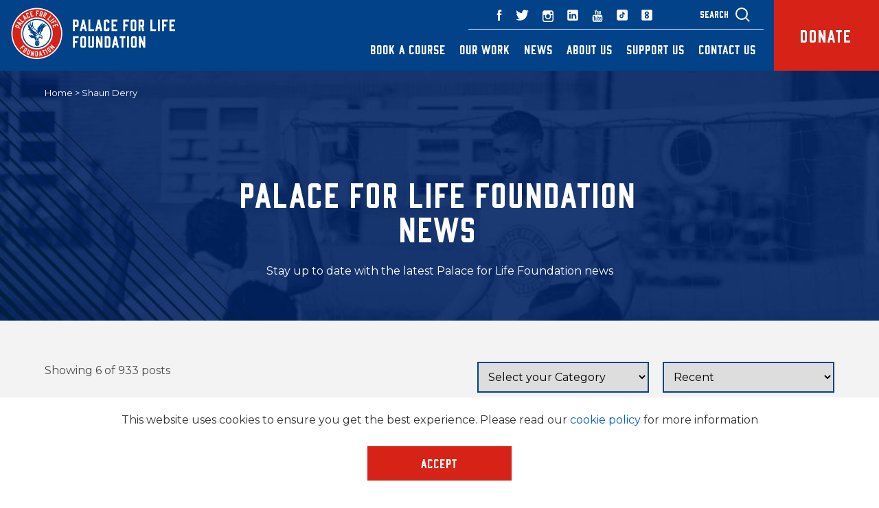

--- FILE ---
content_type: text/html; charset=UTF-8
request_url: https://www.palaceforlife.org/news/tag/shaun-derry/
body_size: 18714
content:
<!doctype html>
<html class="mz_no-js" lang="en">
    <head>
        <!-- Google Tag Manager -->
        <script>(function(w,d,s,l,i){w[l]=w[l]||[];w[l].push({'gtm.start':
        new Date().getTime(),event:'gtm.js'});var f=d.getElementsByTagName(s)[0],
        j=d.createElement(s),dl=l!='dataLayer'?'&l='+l:'';j.async=true;j.src=
        'https://www.googletagmanager.com/gtm.js?id='+i+dl;f.parentNode.insertBefore(j,f);
        })(window,document,'script','dataLayer','GTM-TXRJQGP');</script>
        <!-- End Google Tag Manager -->
        <meta charset="utf-8">
        <title>Shaun Derry Archives | Palace for Life Foundation</title>
        <meta name="HandheldFriendly" content="True">
        <meta name="MobileOptimized" content="320">
        <meta name="viewport" content="width=device-width, initial-scale=1.0"/>
        <link href="https://fonts.googleapis.com/css?family=Montserrat:400,600,700,800" rel="stylesheet">
        <script type="application/ld+json">
        {
          "@context": "http://schema.org",
          "@type": "NGO",
          "name": "Palace For Life Foundation",
          "url": "https://www.palaceforlife.org/",
          "logo": "https://www.palaceforlife.org/wp-content/uploads/2019/02/Palace-for-Life-Foundation-Logo.svg",
          "contactPoint": {
            "@type": "ContactPoint",
            "telephone": "+442087686047",
            "contactType": "customer service",
            "areaServed": "GB",
            "availableLanguage": "English"
          },
          "address": {
            "@type": "PostalAddress",
            "addressLocality": "United Kingdom",
            "addressRegion": "UK",
            "postalCode": "SE25 6PU",
            "streetAddress": "Selhurst Park, London"
          },
          "sameAs": [
            "https://www.facebook.com/palaceforlife/",
            "https://twitter.com/PalaceForLife",
            "https://www.instagram.com/palaceforlife/",
            "https://www.youtube.com/channel/UCbGuvR1kko9eBUvzXD_k8iA",
            "https://www.linkedin.com/authwall?trk=ripf&trkInfo=AQEFSOToZhWMRQAAAWm1VHkw6X8Mb1305I_QsgJ0B2EmPXZDCeHPeAMxXOcHoNEMrcuPReY6Q0rFftbwrq3uS2sU6saTzyy01CIMRB8jnClQ9Yd7e7QTqr5pfsJiz9faukPUg6o=&originalReferer=http://palace.ukfast.mediaworksweb.co.uk/news/page/43/&sessionRedirect=https%3A%2F%2Fwww.linkedin.com%2Fcompany%2Fpalaceforlife%2F"
          ]
        }
        </script>
        <meta name='robots' content='index, follow, max-video-preview:-1, max-snippet:-1, max-image-preview:large' />

	<!-- This site is optimized with the Yoast SEO plugin v19.14 - https://yoast.com/wordpress/plugins/seo/ -->
	<link rel="canonical" href="https://www.palaceforlife.org/news/tag/shaun-derry/" />
	<meta property="og:locale" content="en_GB" />
	<meta property="og:type" content="article" />
	<meta property="og:title" content="Shaun Derry Archives | Palace for Life Foundation" />
	<meta property="og:url" content="https://www.palaceforlife.org/news/tag/shaun-derry/" />
	<meta property="og:site_name" content="Palace for Life Foundation" />
	<meta name="twitter:card" content="summary_large_image" />
	<script type="application/ld+json" class="yoast-schema-graph">{"@context":"https://schema.org","@graph":[{"@type":"CollectionPage","@id":"https://www.palaceforlife.org/news/tag/shaun-derry/","url":"https://www.palaceforlife.org/news/tag/shaun-derry/","name":"Shaun Derry Archives | Palace for Life Foundation","isPartOf":{"@id":"https://www.palaceforlife.org/#website"},"primaryImageOfPage":{"@id":"https://www.palaceforlife.org/news/tag/shaun-derry/#primaryimage"},"image":{"@id":"https://www.palaceforlife.org/news/tag/shaun-derry/#primaryimage"},"thumbnailUrl":"https://www.palaceforlife.org/wp-content/uploads/2020/10/Eddie-Izzard.jpg","breadcrumb":{"@id":"https://www.palaceforlife.org/news/tag/shaun-derry/#breadcrumb"},"inLanguage":"en-GB"},{"@type":"ImageObject","inLanguage":"en-GB","@id":"https://www.palaceforlife.org/news/tag/shaun-derry/#primaryimage","url":"https://www.palaceforlife.org/wp-content/uploads/2020/10/Eddie-Izzard.jpg","contentUrl":"https://www.palaceforlife.org/wp-content/uploads/2020/10/Eddie-Izzard.jpg","width":1024,"height":683},{"@type":"BreadcrumbList","@id":"https://www.palaceforlife.org/news/tag/shaun-derry/#breadcrumb","itemListElement":[{"@type":"ListItem","position":1,"name":"Home","item":"https://www.palaceforlife.org/"},{"@type":"ListItem","position":2,"name":"Shaun Derry"}]},{"@type":"WebSite","@id":"https://www.palaceforlife.org/#website","url":"https://www.palaceforlife.org/","name":"Palace for Life Foundation","description":"","potentialAction":[{"@type":"SearchAction","target":{"@type":"EntryPoint","urlTemplate":"https://www.palaceforlife.org/?s={search_term_string}"},"query-input":"required name=search_term_string"}],"inLanguage":"en-GB"}]}</script>
	<!-- / Yoast SEO plugin. -->


<link rel='dns-prefetch' href='//www.google.com' />
<link rel='dns-prefetch' href='//maxcdn.bootstrapcdn.com' />
<link rel='stylesheet' id='wp-block-library-css' href='https://www.palaceforlife.org/wp-includes/css/dist/block-library/style.min.css' type='text/css' media='all' />
<link rel='stylesheet' id='helpie-faq-bundle-styles-css' href='https://www.palaceforlife.org/wp-content/plugins/helpie-faq/assets/bundles/main.app.css' type='text/css' media='all' />
<link rel='stylesheet' id='classic-theme-styles-css' href='https://www.palaceforlife.org/wp-includes/css/classic-themes.min.css' type='text/css' media='all' />
<style id='global-styles-inline-css' type='text/css'>
body{--wp--preset--color--black: #000000;--wp--preset--color--cyan-bluish-gray: #abb8c3;--wp--preset--color--white: #ffffff;--wp--preset--color--pale-pink: #f78da7;--wp--preset--color--vivid-red: #cf2e2e;--wp--preset--color--luminous-vivid-orange: #ff6900;--wp--preset--color--luminous-vivid-amber: #fcb900;--wp--preset--color--light-green-cyan: #7bdcb5;--wp--preset--color--vivid-green-cyan: #00d084;--wp--preset--color--pale-cyan-blue: #8ed1fc;--wp--preset--color--vivid-cyan-blue: #0693e3;--wp--preset--color--vivid-purple: #9b51e0;--wp--preset--gradient--vivid-cyan-blue-to-vivid-purple: linear-gradient(135deg,rgba(6,147,227,1) 0%,rgb(155,81,224) 100%);--wp--preset--gradient--light-green-cyan-to-vivid-green-cyan: linear-gradient(135deg,rgb(122,220,180) 0%,rgb(0,208,130) 100%);--wp--preset--gradient--luminous-vivid-amber-to-luminous-vivid-orange: linear-gradient(135deg,rgba(252,185,0,1) 0%,rgba(255,105,0,1) 100%);--wp--preset--gradient--luminous-vivid-orange-to-vivid-red: linear-gradient(135deg,rgba(255,105,0,1) 0%,rgb(207,46,46) 100%);--wp--preset--gradient--very-light-gray-to-cyan-bluish-gray: linear-gradient(135deg,rgb(238,238,238) 0%,rgb(169,184,195) 100%);--wp--preset--gradient--cool-to-warm-spectrum: linear-gradient(135deg,rgb(74,234,220) 0%,rgb(151,120,209) 20%,rgb(207,42,186) 40%,rgb(238,44,130) 60%,rgb(251,105,98) 80%,rgb(254,248,76) 100%);--wp--preset--gradient--blush-light-purple: linear-gradient(135deg,rgb(255,206,236) 0%,rgb(152,150,240) 100%);--wp--preset--gradient--blush-bordeaux: linear-gradient(135deg,rgb(254,205,165) 0%,rgb(254,45,45) 50%,rgb(107,0,62) 100%);--wp--preset--gradient--luminous-dusk: linear-gradient(135deg,rgb(255,203,112) 0%,rgb(199,81,192) 50%,rgb(65,88,208) 100%);--wp--preset--gradient--pale-ocean: linear-gradient(135deg,rgb(255,245,203) 0%,rgb(182,227,212) 50%,rgb(51,167,181) 100%);--wp--preset--gradient--electric-grass: linear-gradient(135deg,rgb(202,248,128) 0%,rgb(113,206,126) 100%);--wp--preset--gradient--midnight: linear-gradient(135deg,rgb(2,3,129) 0%,rgb(40,116,252) 100%);--wp--preset--duotone--dark-grayscale: url('#wp-duotone-dark-grayscale');--wp--preset--duotone--grayscale: url('#wp-duotone-grayscale');--wp--preset--duotone--purple-yellow: url('#wp-duotone-purple-yellow');--wp--preset--duotone--blue-red: url('#wp-duotone-blue-red');--wp--preset--duotone--midnight: url('#wp-duotone-midnight');--wp--preset--duotone--magenta-yellow: url('#wp-duotone-magenta-yellow');--wp--preset--duotone--purple-green: url('#wp-duotone-purple-green');--wp--preset--duotone--blue-orange: url('#wp-duotone-blue-orange');--wp--preset--font-size--small: 13px;--wp--preset--font-size--medium: 20px;--wp--preset--font-size--large: 36px;--wp--preset--font-size--x-large: 42px;--wp--preset--spacing--20: 0.44rem;--wp--preset--spacing--30: 0.67rem;--wp--preset--spacing--40: 1rem;--wp--preset--spacing--50: 1.5rem;--wp--preset--spacing--60: 2.25rem;--wp--preset--spacing--70: 3.38rem;--wp--preset--spacing--80: 5.06rem;--wp--preset--shadow--natural: 6px 6px 9px rgba(0, 0, 0, 0.2);--wp--preset--shadow--deep: 12px 12px 50px rgba(0, 0, 0, 0.4);--wp--preset--shadow--sharp: 6px 6px 0px rgba(0, 0, 0, 0.2);--wp--preset--shadow--outlined: 6px 6px 0px -3px rgba(255, 255, 255, 1), 6px 6px rgba(0, 0, 0, 1);--wp--preset--shadow--crisp: 6px 6px 0px rgba(0, 0, 0, 1);}:where(.is-layout-flex){gap: 0.5em;}body .is-layout-flow > .alignleft{float: left;margin-inline-start: 0;margin-inline-end: 2em;}body .is-layout-flow > .alignright{float: right;margin-inline-start: 2em;margin-inline-end: 0;}body .is-layout-flow > .aligncenter{margin-left: auto !important;margin-right: auto !important;}body .is-layout-constrained > .alignleft{float: left;margin-inline-start: 0;margin-inline-end: 2em;}body .is-layout-constrained > .alignright{float: right;margin-inline-start: 2em;margin-inline-end: 0;}body .is-layout-constrained > .aligncenter{margin-left: auto !important;margin-right: auto !important;}body .is-layout-constrained > :where(:not(.alignleft):not(.alignright):not(.alignfull)){max-width: var(--wp--style--global--content-size);margin-left: auto !important;margin-right: auto !important;}body .is-layout-constrained > .alignwide{max-width: var(--wp--style--global--wide-size);}body .is-layout-flex{display: flex;}body .is-layout-flex{flex-wrap: wrap;align-items: center;}body .is-layout-flex > *{margin: 0;}:where(.wp-block-columns.is-layout-flex){gap: 2em;}.has-black-color{color: var(--wp--preset--color--black) !important;}.has-cyan-bluish-gray-color{color: var(--wp--preset--color--cyan-bluish-gray) !important;}.has-white-color{color: var(--wp--preset--color--white) !important;}.has-pale-pink-color{color: var(--wp--preset--color--pale-pink) !important;}.has-vivid-red-color{color: var(--wp--preset--color--vivid-red) !important;}.has-luminous-vivid-orange-color{color: var(--wp--preset--color--luminous-vivid-orange) !important;}.has-luminous-vivid-amber-color{color: var(--wp--preset--color--luminous-vivid-amber) !important;}.has-light-green-cyan-color{color: var(--wp--preset--color--light-green-cyan) !important;}.has-vivid-green-cyan-color{color: var(--wp--preset--color--vivid-green-cyan) !important;}.has-pale-cyan-blue-color{color: var(--wp--preset--color--pale-cyan-blue) !important;}.has-vivid-cyan-blue-color{color: var(--wp--preset--color--vivid-cyan-blue) !important;}.has-vivid-purple-color{color: var(--wp--preset--color--vivid-purple) !important;}.has-black-background-color{background-color: var(--wp--preset--color--black) !important;}.has-cyan-bluish-gray-background-color{background-color: var(--wp--preset--color--cyan-bluish-gray) !important;}.has-white-background-color{background-color: var(--wp--preset--color--white) !important;}.has-pale-pink-background-color{background-color: var(--wp--preset--color--pale-pink) !important;}.has-vivid-red-background-color{background-color: var(--wp--preset--color--vivid-red) !important;}.has-luminous-vivid-orange-background-color{background-color: var(--wp--preset--color--luminous-vivid-orange) !important;}.has-luminous-vivid-amber-background-color{background-color: var(--wp--preset--color--luminous-vivid-amber) !important;}.has-light-green-cyan-background-color{background-color: var(--wp--preset--color--light-green-cyan) !important;}.has-vivid-green-cyan-background-color{background-color: var(--wp--preset--color--vivid-green-cyan) !important;}.has-pale-cyan-blue-background-color{background-color: var(--wp--preset--color--pale-cyan-blue) !important;}.has-vivid-cyan-blue-background-color{background-color: var(--wp--preset--color--vivid-cyan-blue) !important;}.has-vivid-purple-background-color{background-color: var(--wp--preset--color--vivid-purple) !important;}.has-black-border-color{border-color: var(--wp--preset--color--black) !important;}.has-cyan-bluish-gray-border-color{border-color: var(--wp--preset--color--cyan-bluish-gray) !important;}.has-white-border-color{border-color: var(--wp--preset--color--white) !important;}.has-pale-pink-border-color{border-color: var(--wp--preset--color--pale-pink) !important;}.has-vivid-red-border-color{border-color: var(--wp--preset--color--vivid-red) !important;}.has-luminous-vivid-orange-border-color{border-color: var(--wp--preset--color--luminous-vivid-orange) !important;}.has-luminous-vivid-amber-border-color{border-color: var(--wp--preset--color--luminous-vivid-amber) !important;}.has-light-green-cyan-border-color{border-color: var(--wp--preset--color--light-green-cyan) !important;}.has-vivid-green-cyan-border-color{border-color: var(--wp--preset--color--vivid-green-cyan) !important;}.has-pale-cyan-blue-border-color{border-color: var(--wp--preset--color--pale-cyan-blue) !important;}.has-vivid-cyan-blue-border-color{border-color: var(--wp--preset--color--vivid-cyan-blue) !important;}.has-vivid-purple-border-color{border-color: var(--wp--preset--color--vivid-purple) !important;}.has-vivid-cyan-blue-to-vivid-purple-gradient-background{background: var(--wp--preset--gradient--vivid-cyan-blue-to-vivid-purple) !important;}.has-light-green-cyan-to-vivid-green-cyan-gradient-background{background: var(--wp--preset--gradient--light-green-cyan-to-vivid-green-cyan) !important;}.has-luminous-vivid-amber-to-luminous-vivid-orange-gradient-background{background: var(--wp--preset--gradient--luminous-vivid-amber-to-luminous-vivid-orange) !important;}.has-luminous-vivid-orange-to-vivid-red-gradient-background{background: var(--wp--preset--gradient--luminous-vivid-orange-to-vivid-red) !important;}.has-very-light-gray-to-cyan-bluish-gray-gradient-background{background: var(--wp--preset--gradient--very-light-gray-to-cyan-bluish-gray) !important;}.has-cool-to-warm-spectrum-gradient-background{background: var(--wp--preset--gradient--cool-to-warm-spectrum) !important;}.has-blush-light-purple-gradient-background{background: var(--wp--preset--gradient--blush-light-purple) !important;}.has-blush-bordeaux-gradient-background{background: var(--wp--preset--gradient--blush-bordeaux) !important;}.has-luminous-dusk-gradient-background{background: var(--wp--preset--gradient--luminous-dusk) !important;}.has-pale-ocean-gradient-background{background: var(--wp--preset--gradient--pale-ocean) !important;}.has-electric-grass-gradient-background{background: var(--wp--preset--gradient--electric-grass) !important;}.has-midnight-gradient-background{background: var(--wp--preset--gradient--midnight) !important;}.has-small-font-size{font-size: var(--wp--preset--font-size--small) !important;}.has-medium-font-size{font-size: var(--wp--preset--font-size--medium) !important;}.has-large-font-size{font-size: var(--wp--preset--font-size--large) !important;}.has-x-large-font-size{font-size: var(--wp--preset--font-size--x-large) !important;}
.wp-block-navigation a:where(:not(.wp-element-button)){color: inherit;}
:where(.wp-block-columns.is-layout-flex){gap: 2em;}
.wp-block-pullquote{font-size: 1.5em;line-height: 1.6;}
</style>
<link rel='stylesheet' id='bodhi-svgs-attachment-css' href='https://www.palaceforlife.org/wp-content/plugins/svg-support/css/svgs-attachment.css' type='text/css' media='all' />
<link rel='stylesheet' id='lgc-unsemantic-grid-responsive-tablet-css' href='https://www.palaceforlife.org/wp-content/plugins/lightweight-grid-columns/css/unsemantic-grid-responsive-tablet.css' type='text/css' media='all' />
<link rel='stylesheet' id='dpj-stylesheet-css' href='https://www.palaceforlife.org/wp-content/themes/mw-palace-for-life/library/css/styles.css' type='text/css' media='all' />
<link rel='stylesheet' id='fontAwesome-css' href='//maxcdn.bootstrapcdn.com/font-awesome/4.6.3/css/font-awesome.min.css' type='text/css' media='all' />
<script type='text/javascript' src='https://www.palaceforlife.org/wp-includes/js/jquery/jquery.min.js' id='jquery-core-js'></script>
<script type='text/javascript' src='https://www.palaceforlife.org/wp-includes/js/jquery/jquery-migrate.min.js' id='jquery-migrate-js'></script>
<link rel="https://api.w.org/" href="https://www.palaceforlife.org/wp-json/" /><link rel="alternate" type="application/json" href="https://www.palaceforlife.org/wp-json/wp/v2/tags/140" /><div id="__ba_launchpad"></div><!-- Google Tag Manager -->
<script>(function(w,d,s,l,i){w[l]=w[l]||[];w[l].push({'gtm.start':
new Date().getTime(),event:'gtm.js'});var f=d.getElementsByTagName(s)[0],
j=d.createElement(s),dl=l!='dataLayer'?'&l='+l:'';j.async=true;j.src=
'https://www.googletagmanager.com/gtm.js?id='+i+dl;f.parentNode.insertBefore(j,f);
})(window,document,'script','dataLayer','GTM-PP2QQHP');</script>
<!-- End Google Tag Manager -->
<!-- Global site tag (gtag.js) - Google Analytics -->
<script async src="https://www.googletagmanager.com/gtag/js?id=G-QDMS7X4NKD"></script>
<script>
  window.dataLayer = window.dataLayer || [];
  function gtag(){dataLayer.push(arguments);}
  gtag('js', new Date());

  gtag('config', 'G-QDMS7X4NKD');
</script>

<script>
document.addEventListener('DOMContentLoaded', function () {
  // ---------- helpers ----------
  const $ = (id) => document.getElementById(id);
  const setDisplay = (el, show) => { if (el) el.style.display = show ? 'block' : 'none'; };
  const clearFields = (ids = []) => {
    ids.forEach(fid => {
      const el = $(fid);
      if (!el) return;
      if (el.tagName === 'SELECT') el.selectedIndex = -1;
      else if ('value' in el) el.value = '';
      if (el.type === 'checkbox' || el.type === 'radio') el.checked = false;
    });
  };
  const getCheckedValues = (name) =>
    Array.from(document.querySelectorAll(`[name="${name}"]:checked`)).map(el => el.value);

  // ---------- cache elements ----------
  const whoMakeSelect = $('00NQ4000002mRJj');   // Referrer type (still a <select>)
  // Checkbox groups (read by name, not by id):
  const STATUS_NAME    = '00NQ4000002mRJR';     // Education/Employment driver (checkbox group)
  const REFREASON_NAME = '00NQ4000002mRJa';     // Referral reason (checkbox group)
  // (You mentioned 00NQ4000002mRJV and 00NQ4000002mRJO are also checkboxes now; no toggles needed here.)

  const ypAware       = $('00NQ4000002xo2r');   // Young person aware? (unchanged)

  const referrerDiv   = $('referrerFields');
  const refReasonDiv  = $('referralReasonOther');
  const ypAwareDiv    = $('YoungPersonAware');
  const educationDiv  = $('EducationLocation');       // For education-related selections
  const employmentDiv = $('EmploymentEstablishment'); // For employment-related selections

  // ---------- togglers ----------
  function toggleReferrerFields() {
    const v = whoMakeSelect?.value;
    const show = v === 'I am a professional referring a Young Person' || v === 'I am referring my child / a child in my care';
    setDisplay(referrerDiv, show);
    if (!show) {
      clearFields([
        '00NQ4000002mRJd',
        '00NQ4000002s1Qz',
        '00NQ4000002mRJe',
        '00NQ4000002mRJb',
        '00NQ4000002mRJc',
        '00NQ4000002mRJa',
      ]);
    }
  }

  // Unified Education/Employment toggler (checkbox group)
  function toggleStatusFields() {
    const values = getCheckedValues(STATUS_NAME);

    const eduTriggers = new Set([
      'Education (School / College)',
      'Education (University)',
      'Education (Alternation Provision)',
      'Training (Short Courses)'
    ]);
    const empTriggers = new Set([
      'Employment (Part-Time)',
      'Employment (Full-Time)',
      'Employment (Temporary)'
    ]);

    const showEdu = values.some(v => eduTriggers.has(v));
    const showEmp = values.some(v => empTriggers.has(v));

    setDisplay(educationDiv, showEdu);
    setDisplay(employmentDiv, showEmp);

    if (!showEdu && educationDiv) {
      clearFields(Array.from(educationDiv.querySelectorAll('input, select, textarea'))
        .map(el => el.id).filter(Boolean));
      // also uncheck any checkboxes inside
      educationDiv.querySelectorAll('input[type="checkbox"]').forEach(cb => cb.checked = false);
    }
    if (!showEmp && employmentDiv) {
      clearFields(Array.from(employmentDiv.querySelectorAll('input, select, textarea'))
        .map(el => el.id).filter(Boolean));
      employmentDiv.querySelectorAll('input[type="checkbox"]').forEach(cb => cb.checked = false);
    }
  }

  function toggleReferralReason() {
    const values = getCheckedValues(REFREASON_NAME);
    const show = values.includes('Other');
    setDisplay(refReasonDiv, show);
    if (!show) clearFields(['00NQ4000002mRJh']);
  }

  function toggleYoungPersonAware() {
    const v = ypAware?.value;
    const show = v === 'Yes';
    setDisplay(ypAwareDiv, show);
    if (!show) clearFields(['00NQ4000002reKj']);
  }

  // ---------- init ----------
  toggleReferrerFields();
  toggleStatusFields();
  toggleReferralReason();
  toggleYoungPersonAware();

  // ---------- listeners ----------
  whoMakeSelect?.addEventListener('change', toggleReferrerFields);
  ypAware?.addEventListener('change', toggleYoungPersonAware);

  // Delegate changes for checkbox groups (works if options are added later)
  document.addEventListener('change', (e) => {
    const t = e.target;
    if (!(t instanceof HTMLInputElement) || t.type !== 'checkbox') return;

    if (t.name === STATUS_NAME)      toggleStatusFields();
    if (t.name === REFREASON_NAME)   toggleReferralReason();
    // If you ever add show/hide for 00NQ4000002mRJV or 00NQ4000002mRJO, handle here similarly.
  });
});
</script>





		<!--[if lt IE 9]>
			<link rel="stylesheet" href="https://www.palaceforlife.org/wp-content/plugins/lightweight-grid-columns/css/ie.min.css" />
		<![endif]-->
			<style>
			.no-js img.lazyload { display: none; }
			figure.wp-block-image img.lazyloading { min-width: 150px; }
							.lazyload, .lazyloading { opacity: 0; }
				.lazyloaded {
					opacity: 1;
					transition: opacity 400ms;
					transition-delay: 0ms;
				}
					</style>
		<style type="text/css">.helpie-faq.accordions .helpie-mark{background-color:#ff0!important}.helpie-faq.accordions .helpie-mark{color:#000!important}.helpie-faq.accordions.custom-styles .accordion .accordion__item .accordion__header{padding-top:15px;padding-right:15px;padding-bottom:15px;padding-left:15px;}.helpie-faq.accordions.custom-styles .accordion .accordion__item .accordion__body{padding-top:15px;padding-right:15px;padding-bottom:0px;padding-left:15px;}.helpie-faq.accordions.custom-styles .accordion .accordion__item{border-top-width:0px;border-right-width:0px;border-bottom-width:1px;border-left-width:0px;border-color:#44596B;border-style:solid;}.helpie-faq.custom-styles .accordion .accordion__item{margin-top:0px;margin-right:0px;margin-bottom:0px;margin-left:0px;}.helpie-faq.custom-styles .accordion__item .accordion__header .accordion__toggle .accordion__toggle-icons{color:#44596B!important}.helpie-faq.custom-styles .accordion__header:after,.helpie-faq.custom-styles .accordion__header:before{background-color:#44596B!important}.helpie-faq-form__toggle{padding-top:15px!important;padding-right:15px!important;padding-bottom:15px!important;padding-left:15px!important;}.helpie-faq-form__submit{padding-top:15px!important;padding-right:15px!important;padding-bottom:15px!important;padding-left:15px!important;}</style><link rel="icon" href="https://www.palaceforlife.org/wp-content/uploads/2019/02/cropped-P4L-Favicon-2-32x32.png" sizes="32x32" />
<link rel="icon" href="https://www.palaceforlife.org/wp-content/uploads/2019/02/cropped-P4L-Favicon-2-192x192.png" sizes="192x192" />
<link rel="apple-touch-icon" href="https://www.palaceforlife.org/wp-content/uploads/2019/02/cropped-P4L-Favicon-2-180x180.png" />
<meta name="msapplication-TileImage" content="https://www.palaceforlife.org/wp-content/uploads/2019/02/cropped-P4L-Favicon-2-270x270.png" />
		<style type="text/css" id="wp-custom-css">
			.g__pageheader {
    background-color: #011F41;
}		</style>
		    </head>
    <body class="archive tag tag-shaun-derry tag-140">
    <!-- Google Tag Manager (noscript) -->
    <noscript><iframe src="https://www.googletagmanager.com/ns.html?id=GTM-TXRJQGP"
    height="0" width="0" style="display:none;visibility:hidden"></iframe></noscript>
    <!-- End Google Tag Manager (noscript) -->
    <svg display="none" xmlns="http://www.w3.org/2000/svg">
        <symbol id="play_icon" width="60" height="60" viewBox="0 0 60 60">
            <path fill="#fff" d="M20.09 51.98V9.05l26.84 21.44zm-11.24-.8a28.81 28.81 0 0 0 21.14 8.8c8.29 0 15.39-2.95 21.24-8.8a28.9 28.9 0 0 0 8.75-21.19c0-8.3-2.9-15.35-8.75-21.19A28.99 28.99 0 0 0 29.99 0c-8.25 0-15.3 2.95-21.14 8.8A28.7 28.7 0 0 0 0 29.99a28.8 28.8 0 0 0 8.85 21.19z"/>
        </symbol>
    </svg>
    <div class="mw-overlay"></div>
        <header id="header" class="g__header cf">
            <div class="g__header__container cf">
                <div class="g__header__logo">
                                        <a href="/" class="logo desktop-logo"><img src="https://www.palaceforlife.org/wp-content/uploads/2019/02/Palace-for-Life-Foundation-Logo.svg" alt="logo" height="100%" width="100%"/></a>
                    <a href="/" class="logo mobile-logo"><img src="https://www.palaceforlife.org/wp-content/uploads/2018/11/p-f-l-footer-logo.svg" alt="logo" height="100%" width="100%"/></a>
                                    </div>
                <div class="g__header__donate">
                    <ul class="g__header__topNav__btnList nolist cf">
                        <li>
                                                        <a href="https://www.palaceforlife.org/support-us/donate/set-up-your-donation/" class="g__header__topNav__btnList__donate" target="_blank">Donate</a>
                        </li>
                    </ul>
                </div>
                <div class="g__header__navWrapper">
                    <div class="g__header__mobileSearch">
                        <a href="#0">
                            <svg width="26px" height="27px" viewBox="0 0 21 22" version="1.1" xmlns="http://www.w3.org/2000/svg" xmlns:xlink="http://www.w3.org/1999/xlink">
                                <g id="Desktop" stroke="none" stroke-width="1" fill="none" fill-rule="evenodd">
                                    <g id="Style-Guide" transform="translate(-1255.000000, -2355.000000)" stroke="#FFFFFF" stroke-width="2">
                                        <g id="Navigation" transform="translate(0.000000, 2345.000000)">
                                            <g id="Group-6" transform="translate(1256.000000, 11.000000)">
                                                <circle id="Oval-2" cx="8" cy="8.5" r="8"></circle>
                                                <path d="M14,14.5 L19.2137965,19.7137965" id="Line-Copy"></path>
                                            </g>
                                        </g>
                                    </g>
                                </g>
                            </svg>
                        </a>
                    </div>
                    <div class="g__header__topNav cf">
                        <label for="g__reduced__trigger" class="g__header__topNav__trigger">
                            <span></span>
                        </label>
                         
	<ul class="g__header__topNav__linkList nolist cf">
        <li>
            <a class="g__header__search" href="#0" target="_blank">Search</a>
        </li>
                <li>
            <a href="https://www.weare8.com/uk/crystal-palace" target="_blank">
				<svg width="16px" height="16px" viewBox="0 0 39 39" version="1.1" xmlns="http://www.w3.org/2000/svg" xmlns:xlink="http://www.w3.org/1999/xlink">
					<g id="Desktop" stroke="none" stroke-width="1" fill="none" fill-rule="evenodd">
						<g id="Footer" transform="translate(-1192.000000, -3161.000000)" fill="#FFFFFF">
							<path d="M1226.20203,3161.32915 C1228.41117,3161.32915 1230.20203,3163.12001 1230.20203,3165.32915 L1230.20203,3195.19105 C1230.20203,3197.40019 1228.41117,3199.19105 1226.20203,3199.19105 L1196.34013,3199.19105 C1194.13099,3199.19105 1192.34013,3197.40019 1192.34013,3195.19105 L1192.34013,3165.32915 C1192.34013,3163.12001 1194.13099,3161.32915 1196.34013,3161.32915 L1226.20203,3161.32915 Z M1211.49331,3167.5101 C1206.7587,3167.78457 1204.18554,3170.08326 1203.77383,3174.40617 C1203.53367,3176.05299 1204.6144,3178.00859 1207.01601,3180.27297 C1204.88887,3181.88548 1203.8253,3183.89254 1203.8253,3186.29416 C1203.8253,3188.69577 1205.09472,3190.65137 1207.63357,3192.16096 C1210.37827,3193.29315 1212.77989,3193.29315 1214.83841,3192.16096 C1217.9262,3190.46268 1218.80108,3187.78659 1218.80108,3186.29416 C1218.80108,3184.80173 1218.54376,3182.89759 1215.50743,3180.27297 C1217.63458,3178.48891 1218.71531,3176.27599 1218.74961,3173.63422 C1218.23498,3169.68871 1215.81621,3167.64734 1211.49331,3167.5101 Z M1211.32043,3182.53735 C1213.31034,3184.08124 1214.28814,3185.2649 1214.25383,3186.08831 C1214.40822,3188.30122 1212.50408,3189.1761 1211.16604,3189.1761 C1209.82799,3189.1761 1208.18117,3187.88952 1208.2841,3186.2427 C1208.35272,3185.14481 1209.36483,3183.9097 1211.32043,3182.53735 Z M1211.37612,3171.52423 C1212.71417,3171.52423 1214.36099,3172.81081 1214.25806,3174.45763 C1214.18944,3175.55551 1213.17733,3176.79063 1211.22173,3178.16298 C1209.23182,3176.61908 1208.25402,3175.43543 1208.28833,3174.61202 C1208.13394,3172.3991 1210.03808,3171.52423 1211.37612,3171.52423 Z" id="Combined-Shape"></path>
						</g>
					</g>
				</svg>
            </a>
        </li>
        		        <li>
            <a href="https://www.tiktok.com/@palaceforlifefoundation" target="_blank">
				<svg width="16px" height="16px" viewBox="0 0 39 39" version="1.1" xmlns="http://www.w3.org/2000/svg" xmlns:xlink="http://www.w3.org/1999/xlink">
					<g id="Desktop" stroke="none" stroke-width="1" fill="none" fill-rule="evenodd">
						<g id="Footer" transform="translate(-1134.000000, -3161.000000)" fill="#FFFFFF">
							<path d="M1168.70656,3161.24978 C1170.9157,3161.24978 1172.70656,3163.04065 1172.70656,3165.24978 L1172.70656,3195.11168 C1172.70656,3197.32082 1170.9157,3199.11168 1168.70656,3199.11168 L1138.84466,3199.11168 C1136.63552,3199.11168 1134.84466,3197.32082 1134.84466,3195.11168 L1134.84466,3165.24978 C1134.84466,3163.04065 1136.63552,3161.24978 1138.84466,3161.24978 L1168.70656,3161.24978 Z M1157.8682,3169.18073 L1154.25625,3169.18073 L1154.23475,3170.01922 L1154.23475,3183.4995 C1154.24909,3183.91516 1154.22759,3184.55298 1154.17026,3185.41297 C1153.4106,3187.24761 1152.03462,3187.9356 1150.04232,3187.47694 C1148.29368,3186.64562 1147.69169,3185.26247 1148.23635,3183.3275 C1149.125,3181.69353 1150.44365,3181.11304 1152.19229,3181.58603 L1152.19251,3181.5653 C1152.19258,3181.55839 1152.19267,3181.54975 1152.19278,3181.53939 L1152.19366,3181.45646 C1152.19786,3181.0591 1152.21174,3179.74781 1152.23529,3177.5226 C1150.31465,3177.23594 1148.61618,3177.6086 1147.13987,3178.64058 C1144.33058,3180.74755 1143.53509,3183.54967 1144.75341,3187.04694 C1146.40171,3190.30056 1149.03184,3191.63354 1152.64378,3191.04588 C1156.12672,3189.98523 1157.91119,3187.6776 1157.99719,3184.12299 L1157.99719,3176.59811 C1159.53084,3177.68743 1161.31531,3178.26792 1163.35061,3178.33959 L1163.35061,3174.66315 C1159.882,3174.21882 1158.05453,3172.39135 1157.8682,3169.18073 Z" id="Combined-Shape"></path>
						</g>
					</g>
				</svg>
            </a>
        </li>
                        <li>
            <a href="https://www.youtube.com/channel/UCbGuvR1kko9eBUvzXD_k8iA" target="_blank">
                <svg width="16px" height="18px" viewBox="0 0 29 36" version="1.1" xmlns="http://www.w3.org/2000/svg" xmlns:xlink="http://www.w3.org/1999/xlink">
                    <g id="Symbols" stroke="none" stroke-width="1" fill="none" fill-rule="evenodd">
                        <g id="Footer" transform="translate(-1285.000000, -182.000000)" fill="#FFFFFF">
                            <g id="youtube">
                                <g transform="translate(1285.000000, 182.000000)">
                                    <path d="M6.49271964,25.9757811 L6.51462063,20.3135843 L7.51267985,20.3024885 L8.50969616,20.2891735 L8.49822421,19.4170421 L8.48570936,18.5438011 L5.60520826,18.5315957 L2.72679296,18.5193903 L2.72679296,19.4048367 L2.72679296,20.2891735 L3.70086538,20.3024885 L4.67493781,20.3135843 L4.68640975,25.9291786 C4.69162427,29.0171452 4.70622493,31.5714029 4.71769688,31.6035808 C4.73334044,31.6490736 4.93566383,31.6601694 5.60416535,31.6501832 L6.47081866,31.6379778 L6.49271964,25.9757811 Z M23.1072248,25.5774412 C23.0665515,25.4642638 23.1228683,24.1560667 23.1770993,23.9663282 C23.3032907,23.5202762 23.5713171,23.3027981 23.9936932,23.3027981 C24.3451519,23.3027981 24.5683334,23.4470438 24.7185116,23.7710417 C24.8134158,23.9763144 24.822802,24.0639714 24.8374026,24.8229254 L24.8520033,25.649564 L23.9916074,25.649564 C23.2521884,25.649564 23.1291257,25.6395777 23.1072248,25.5774412 L23.1072248,25.5774412 Z M24.7132971,31.6779228 C25.5559636,31.4260477 26.138947,30.8135584 26.3589997,29.9491941 C26.3955014,29.8016197 26.4382604,29.3810881 26.4528611,29.0160356 L26.4778908,28.3525056 L25.6665114,28.3525056 L24.8540891,28.3525056 L24.8342739,28.9472416 C24.81133,29.622977 24.7456271,29.8548796 24.5141024,30.0712481 C24.267977,30.3009315 23.8153566,30.3175753 23.5212577,30.1067547 C23.1708419,29.8548796 23.0842809,29.4299097 23.1020102,28.0495898 L23.1145251,27.0709385 L24.7946436,27.0598427 L26.4747621,27.0465277 L26.4528611,25.5907561 C26.4257456,23.9663282 26.3944585,23.720001 26.137904,23.1430183 C25.648782,22.0500801 24.2940496,21.4986179 23.1687561,21.9346836 C22.3198322,22.2642294 21.8181953,22.8578558 21.6169148,23.7765896 C21.5459973,24.1005876 21.5376541,24.391298 21.5376541,26.7680226 C21.5376541,29.6828944 21.5470402,29.8016197 21.8265385,30.3985748 C22.3260896,31.4604447 23.5765316,32.0152357 24.7132971,31.6779228 L24.7132971,31.6779228 Z M18.0606118,30.0179881 C18.1638593,29.9436462 18.2316481,29.840455 18.2848362,29.6795657 C18.352625,29.4676355 18.3588824,29.1980071 18.3494963,26.6981189 C18.3401101,24.0928205 18.3348956,23.9396982 18.2556349,23.7688226 C18.0522686,23.3327569 17.5402027,23.2905927 17.0708959,23.6722889 L16.9165461,23.7965621 L16.9165461,26.7680226 L16.9165461,29.7394831 L17.069853,29.8637563 C17.41714,30.1455901 17.7978,30.2043979 18.0606118,30.0179881 L18.0606118,30.0179881 Z M19.0774433,31.6956761 C19.3329548,31.6168958 19.6416544,31.2940074 19.7803607,30.9644616 C20.0473441,30.3331094 20.048387,30.3175753 20.048387,26.7680226 C20.048387,23.8542604 20.0400438,23.4947558 19.972255,23.1796345 C19.7522023,22.1710245 19.2724664,21.7305205 18.4652586,21.7948763 C18.0136812,21.832602 17.6580509,22.0234501 17.2315031,22.461735 C17.0458662,22.6514735 16.8800444,22.8079246 16.8612721,22.8079246 C16.8445857,22.8079246 16.8289421,21.8425883 16.8289421,20.6642122 L16.8289421,18.5204999 L16.0405066,18.5204999 L15.2520711,18.5204999 L15.2520711,25.0903347 L15.2520711,31.661279 L16.0405066,31.661279 L16.8289421,31.661279 L16.8289421,31.2185558 C16.8289421,30.9245166 16.8456286,30.7758326 16.8779586,30.7758326 C16.9040312,30.7758326 17.0813249,30.9311741 17.2721763,31.1220222 C17.885404,31.735621 18.4162421,31.9042775 19.0774433,31.6956761 L19.0774433,31.6956761 Z M10.6851941,31.6524024 C11.0001511,31.5281292 11.3703821,31.255172 11.6822104,30.9178591 C11.8250883,30.7625176 11.9679661,30.6360253 11.9992533,30.6360253 C12.0409694,30.6360253 12.0555701,30.7625176 12.0555701,31.1486522 L12.0555701,31.661279 L12.8440056,31.661279 L13.6324411,31.661279 L13.6324411,26.7913238 L13.6324411,21.9224782 L12.8440056,21.9224782 L12.0555701,21.9224782 L12.0555701,25.6784131 L12.0555701,29.4354576 L11.7155833,29.7938526 C11.4465141,30.0790152 11.3338804,30.1655625 11.1670158,30.2143842 C10.8854317,30.2976028 10.7060522,30.2399045 10.5902898,30.0279744 C10.5026859,29.8704137 10.5006001,29.7971813 10.4880852,25.8947816 L10.4766133,21.9224782 L9.68817778,21.9224782 L8.9018281,21.9224782 L8.9018281,26.1399992 C8.9018281,30.7347781 8.90599971,30.8346405 9.14795346,31.2773637 C9.4128511,31.7611414 10.0323361,31.9131541 10.6851941,31.6524024 L10.6851941,31.6524024 Z M11.3547385,35.7156915 C10.3306067,35.6968286 9.11875215,35.6668699 8.66091725,35.6491166 C5.58747889,35.5315009 3.47768391,35.4061181 3.05635065,35.3151324 C2.4556379,35.1864209 1.78400766,34.7536839 1.39396153,34.2443858 C0.770304882,33.4288431 0.436575573,32.439096 0.274925438,30.91564 C-0.0994771314,27.3738543 -0.0911338986,23.2428807 0.297869328,19.8253683 C0.468905599,18.3274326 0.893367565,17.2455902 1.60567106,16.4910745 C2.01240366,16.0594471 2.40349269,15.8197774 2.92390183,15.6777509 C4.05232406,15.3703967 12.8815501,15.1262887 18.2525062,15.252781 C21.3551459,15.3260134 24.7070396,15.4791358 25.5976797,15.5867652 C26.7500887,15.7265725 27.5593823,16.3612534 28.1194218,17.5651498 C28.5428409,18.4738975 28.6773755,19.1818107 28.8494547,21.3632489 C28.9839893,23.0897584 29.0173622,24.1660529 28.9923325,26.1599717 C28.9641741,28.5455729 28.8212963,30.6471211 28.6075009,31.8266067 C28.3822337,33.0737769 27.8503526,34.1367564 27.160993,34.7126294 C26.6301548,35.1575718 26.0638579,35.3561869 25.1721749,35.4094469 C24.9072772,35.4260906 24.572505,35.4482823 24.4275413,35.4604877 C23.9144325,35.5026518 21.1632515,35.6202675 19.6541693,35.6657603 C17.4119255,35.7323352 13.4885203,35.7556365 11.3547385,35.7156915 Z M8.58779625,14.072922 C8.5502517,14.0074566 8.55650912,10.173851 8.59405367,9.6312654 C8.64307016,8.93555751 8.53252233,8.38742402 8.06321549,6.98713159 C7.91095149,6.53331257 7.63562481,5.6523045 7.45207369,5.0309386 C6.12445678,0.538241254 6.19433135,0.801212178 6.32156565,0.800102596 C7.19656218,0.792335522 8.27596792,0.797883432 8.28848277,0.811198415 C8.296826,0.820075071 8.58049592,1.91634205 8.91943975,3.24894998 C9.25942648,4.58044833 9.54205349,5.6889207 9.54935382,5.7133315 C9.55561124,5.73552314 9.75480593,4.95992536 9.99154515,3.98904114 C10.4869246,1.95184867 10.76538,0.827842145 10.775809,0.817855907 C10.79771,0.795664268 11.0438354,0.79122594 11.8500002,0.795664268 L12.7416832,0.801212178 L12.7218681,0.953224906 C12.7062245,1.0763885 12.0971685,3.25116914 11.4599541,5.46034682 C11.3911224,5.70445485 11.2127858,6.33358782 11.0657364,6.85952967 C10.9186869,7.38436193 10.7413932,8.00794699 10.6704757,8.24539753 L10.5421985,8.6781345 L10.5421985,11.3766378 C10.5421985,13.9075943 10.536984,14.0773603 10.4660665,14.0973328 C10.3054593,14.1439352 8.61595466,14.1217436 8.58779625,14.072922 Z M20.1118865,14.2349209 C19.6717809,14.1727844 19.4141836,13.9919225 19.2379328,13.6202125 C19.0168372,13.1541881 19.0168372,13.1564073 19.0168372,8.51280678 L19.0168372,4.17988924 L19.9053915,4.17988924 L20.7929028,4.17988924 L20.8116751,8.17438429 C20.8314903,12.5128497 20.8262758,12.4118778 21.0703153,12.4773431 C21.2945397,12.536151 21.5427509,12.408549 21.8514505,12.0734553 L22.1476353,11.7527861 L22.1591072,7.96578288 L22.1695363,4.17988924 L23.0570476,4.16657426 L23.944559,4.15547844 L23.944559,9.11420021 L23.944559,14.0740316 L23.8235821,14.1006615 C23.6786185,14.1328394 22.3332722,14.1306202 22.2248102,14.0973328 C22.1591072,14.0784699 22.1486782,14.0141141 22.1486782,13.6257604 L22.1486782,13.1752702 L21.8962954,13.4371315 C21.3164407,14.0374154 20.6906982,14.31703 20.1118865,14.2349209 L20.1118865,14.2349209 Z M15.6399137,12.3408645 C15.9444417,12.0945373 15.9465275,12.0734553 15.9621711,9.28507583 C15.9757288,7.11806226 15.9684285,6.74968105 15.9068972,6.45453225 C15.8234648,6.05508275 15.6774583,5.86645382 15.3917025,5.78323517 C15.0225145,5.67893446 14.6846136,5.90307002 14.5657225,6.33247824 C14.4760328,6.66313366 14.4770757,11.5785817 14.5678083,11.9092372 C14.63664,12.1577835 14.8566927,12.4296311 15.0193858,12.4673569 C15.2310953,12.5150689 15.4907784,12.461809 15.6409566,12.3408645 L15.6399137,12.3408645 Z M14.9442967,14.2327018 C14.1496038,14.1306202 13.4195709,13.6335275 13.0681122,12.9544634 C12.7103961,12.2631938 12.6770232,11.9014701 12.6978813,8.85677719 C12.7145677,6.49891553 12.7208252,6.35134113 12.8084291,6.01291863 C13.0180528,5.20847171 13.4237425,4.66033823 14.0526137,4.32857322 C14.9161383,3.8747542 15.8474516,3.93356204 16.6619597,4.49501052 C17.181326,4.85118632 17.496283,5.36825152 17.6652335,6.13719181 C17.7392797,6.47672389 17.74658,6.73747565 17.74658,9.11863853 C17.74658,12.0146474 17.7340651,12.1821943 17.4545668,12.8091081 C17.1865405,13.4138303 16.5795703,13.9464296 15.9465275,14.133949 C15.6670292,14.2149485 15.1820788,14.2637701 14.9442967,14.2327018 L14.9442967,14.2327018 Z" id="Shape"></path>
                                </g>
                            </g>
                        </g>
                    </g>
                </svg>
            </a>
        </li>
                       <li>
            <a href="https://www.linkedin.com/company/palaceforlife/" target="_blank">
                <svg width="16px" height="16px" viewBox="0 0 36 37" version="1.1" xmlns="http://www.w3.org/2000/svg" xmlns:xlink="http://www.w3.org/1999/xlink">
                    <g id="Symbols" stroke="none" stroke-width="1" fill="none" fill-rule="evenodd">
                        <g id="Footer" transform="translate(-1204.000000, -182.000000)" fill="#FFFFFF" fill-rule="nonzero">
                            <g id="Linkedin">
                                <g transform="translate(1204.000000, 182.750000)">
                                    <path d="M31.7142857,0 L4.28571429,0 C1.92,0 0,1.92 0,4.28571429 L0,31.7142857 C0,34.08 1.92,36 4.28571429,36 L31.7142857,36 C34.08,36 36,34.08 36,31.7142857 L36,4.28571429 C36,1.92 34.08,0 31.7142857,0 Z M11.1428571,13.7142857 L11.1428571,30 L6,30 L6,13.7142857 L11.1428571,13.7142857 Z M6,8.97428571 C6,7.77428571 7.02857143,6.85714286 8.57142857,6.85714286 C10.1142857,6.85714286 11.0828571,7.77428571 11.1428571,8.97428571 C11.1428571,10.1742857 10.1828571,11.1428571 8.57142857,11.1428571 C7.02857143,11.1428571 6,10.1742857 6,8.97428571 Z M30,30 L24.8571429,30 L24.8571429,21.4285714 C24.8571429,19.7142857 24,18 21.8571429,17.9657143 L21.7885714,17.9657143 C19.7142857,17.9657143 18.8571429,19.7314286 18.8571429,21.4285714 L18.8571429,30 L13.7142857,30 L13.7142857,13.7142857 L18.8571429,13.7142857 L18.8571429,15.9085714 C18.8571429,15.9085714 20.5114286,13.7142857 23.8371429,13.7142857 C27.24,13.7142857 30,16.0542857 30,20.7942857 L30,30 Z" id="Shape"></path>
                                </g>
                            </g>
                        </g>
                    </g>
                </svg>
            </a>
        </li>
                        <li>
            <a href="https://www.instagram.com/palaceforlife/" target="_blank">
                <svg width="16px" height="19px" viewBox="0 0 33 36" version="1.1" xmlns="http://www.w3.org/2000/svg" xmlns:xlink="http://www.w3.org/1999/xlink">
                    <g id="Symbols" stroke="none" stroke-width="1" fill="none" fill-rule="evenodd">
                        <g id="Footer" transform="translate(-1128.000000, -182.000000)" fill="#FFFFFF">
                            <g id="instagram-copy">
                                <g transform="translate(1128.000000, 182.000000)">
                                    <path d="M26.6223542,0.794117647 L6.37764581,0.794117647 C2.86188852,0.794117647 0,3.82229816 0,7.5469191 L0,28.9824927 C0,32.7071136 2.86188852,35.7352941 6.37764581,35.7352941 L26.6223542,35.7352941 C30.1381115,35.7352941 33,32.7071136 33,28.9824927 L33,7.5469191 C33,3.82229816 30.1381115,0.794117647 26.6223542,0.794117647 L26.6223542,0.794117647 Z M28.4520226,4.82278928 L29.1815616,4.81868048 L29.1815616,10.7415057 L23.6052446,10.7599953 L23.585842,4.83717005 L28.4520226,4.82278928 L28.4520226,4.82278928 Z M11.7909807,14.6777295 C12.846484,13.1287145 14.5616769,12.1138426 16.5,12.1138426 C18.4383231,12.1138426 20.153516,13.1287145 21.2090193,14.6777295 C21.8978128,15.6884926 22.3091486,16.9252393 22.3091486,18.2647059 C22.3091486,21.6544602 19.7033749,24.4135147 16.5,24.4135147 C13.2985654,24.4135147 10.6927916,21.6544602 10.6927916,18.2647059 C10.6927916,16.9252393 11.1041275,15.6884926 11.7909807,14.6777295 L11.7909807,14.6777295 Z M29.7849835,28.9824927 C29.7849835,30.8293952 28.366651,32.331159 26.6223542,32.331159 L6.37764581,32.331159 C4.63334901,32.331159 3.21501646,30.8293952 3.21501646,28.9824927 L3.21501646,14.6777295 L8.14328551,14.6777295 C7.71642756,15.7871036 7.47777516,16.9971432 7.47777516,18.2647059 C7.47777516,23.5321786 11.5251646,27.8197042 16.5,27.8197042 C21.4767756,27.8197042 25.5241651,23.5321786 25.5241651,18.2647059 C25.5241651,16.9971432 25.2816322,15.7871036 24.8586548,14.6777295 L29.7849835,14.6777295 L29.7849835,28.9824927 L29.7849835,28.9824927 Z" id="Shape"></path>
                                </g>
                            </g>
                        </g>
                    </g>
                </svg>
            </a>
        </li>
                        <li>
            <a href="https://twitter.com/PalaceForLife" target="_blank">
                <svg width="19px" height="16px" viewBox="0 0 42 36" version="1.1" xmlns="http://www.w3.org/2000/svg" xmlns:xlink="http://www.w3.org/1999/xlink">
                    <g id="Symbols" stroke="none" stroke-width="1" fill="none" fill-rule="evenodd">
                        <g id="Footer" transform="translate(-1042.000000, -182.000000)" fill="#FFFFFF">
                            <g id="twitter-copy">
                                <g transform="translate(1042.000000, 182.000000)">
                                    <path d="M37.0522979,6.31818491 C38.8321888,5.22800809 40.1979222,3.49937123 40.8388801,1.44014835 C39.1723895,2.45209489 37.3308681,3.18392655 35.3660856,3.58012507 C33.7982039,1.86410601 31.5573164,0.794117647 29.0773023,0.794117647 C24.3194224,0.794117647 20.4638141,4.74348506 20.4638141,9.61395094 C20.4638141,10.3054057 20.5353055,10.9791955 20.6832189,11.6227027 C13.524212,11.2542633 7.17626343,7.74651843 2.92375418,2.40667086 C2.18172213,3.71387362 1.75770382,5.22800809 1.75770382,6.84308486 C1.75770382,9.90163649 3.27874626,12.601843 5.5911252,14.186637 C4.17855256,14.141213 2.8497975,13.7399674 1.68621236,13.0838424 L1.68621236,13.1923554 C1.68621236,17.4672617 4.65434055,21.0330484 8.60116218,21.8405868 C7.87638669,22.0475185 7.11709808,22.1509844 6.3282268,22.1509844 C5.77355168,22.1509844 5.23120268,22.0979897 4.70857545,21.9945238 C5.80313435,25.4972215 8.98573693,28.0510617 12.7575277,28.1191977 C9.8066561,30.4862946 6.09156542,31.8944397 2.05599577,31.8944397 C1.36080296,31.8944397 0.673005811,31.8565863 0,31.7733089 C3.81369959,34.2741544 8.34231379,35.7352941 13.2086635,35.7352941 C29.0600458,35.7352941 37.7228385,22.2948271 37.7228385,10.6385153 C37.7228385,10.2549345 37.7179081,9.87387736 37.7006515,9.4978673 C39.3843987,8.25375347 40.848741,6.69924208 42,4.93022831 C40.4543053,5.63177728 38.7927452,6.10620608 37.0522979,6.31818491 Z" id="Shape"></path>
                                </g>
                            </g>
                        </g>
                    </g>
                </svg>
            </a>
        </li>
                        <li>
            <a href="https://www.facebook.com/palaceforlife/" target="_blank">
                <svg width="8px" height="16px" viewBox="0 0 16 36" version="1.1" xmlns="http://www.w3.org/2000/svg" xmlns:xlink="http://www.w3.org/1999/xlink">
                    <g id="Symbols" stroke="none" stroke-width="1" fill="none" fill-rule="evenodd">
                        <g id="Footer" transform="translate(-984.000000, -182.000000)" fill="#FFFFFF">
                            <g id="Facebook">
                                <g transform="translate(984.000000, 182.000000)">
                                    <path d="M3.69732331,7.44924762 L3.69732331,12.2876381 L0.421052632,12.2876381 L0.421052632,18.2041333 L3.69732331,18.2041333 L3.69732331,35.7857143 L10.4274286,35.7857143 L10.4274286,18.2045238 L14.9437594,18.2045238 C14.9437594,18.2045238 15.3667368,15.3677143 15.5717293,12.2657714 L10.4530526,12.2657714 L10.4530526,8.2204381 C10.4530526,7.61598095 11.1867669,6.80261905 11.9121805,6.80261905 L15.5789474,6.80261905 L15.5789474,0.643247619 L10.5934436,0.643247619 C3.53094737,0.642857143 3.69732331,6.56520952 3.69732331,7.44924762" id="Path"></path>
                                </g>
                            </g>
                        </g>
                    </g>
                </svg>
            </a>
        </li>
            </ul>
                    </div>
                                        <div class="header-nav g__header__mainNav">
                        <div class="menu-header-menu-container">
                            <ul id="menu-header-menu" class="site-nav enabled nolist">
                                                                                                                                <li id="menu-item-12535" class="menu-item menu-item-type-post_type menu-item-object-page menu-item-12535">
                                    <a class="" href="https://palaceforlifefoundation.sportsfusion.uk/soccerschools/courses/courses.htm">Book a Course</a>
                                                                                                                                            </li>
                                                                                                                                                                <li id="menu-item-18" class="menu-item menu-item-type-post_type menu-item-object-page menu-item-18">
                                    <a class="menu-item-has-parent" href="https://www.palaceforlife.org/whats-on/">Our Work</a>
                                                                                                                                                                                                                                                                                                                        <div class="sub-menu">
                                        <ul>
                                                                                        <li>
                                                <a href="https://www.palaceforlife.org/whats-on/success-stories/" >Success Stories</a>
                                            </li>
                                                                                                                                                                                                                                                                                                                                        <li>
                                                <a href="https://www.palaceforlife.org/whats-on/community-engagement/" >Free Community Sessions</a>
                                            </li>
                                                                                                                                                                                                                                                                                                                                        <li>
                                                <a href="https://www.palaceforlife.org/whats-on/disability-sport/" >Disability Sport</a>
                                            </li>
                                                                                                                                                                                                                                                                                                                                        <li>
                                                <a href="https://www.palaceforlife.org/whats-on/family-health-well-being/" >Adult Health &#038; Well-Being</a>
                                            </li>
                                                                                                                                                                                                                                                                                                                                        <li>
                                                <a href="https://www.palaceforlife.org/whats-on/primary-education/" >Primary Education</a>
                                            </li>
                                                                                                                                                                                                                                                                                                                                        <li>
                                                <a href="https://www.palaceforlife.org/whats-on/soccer-schools-post-16/" >Soccer Schools, Player Development & Post-16</a>
                                            </li>
                                                                                                                                                                                                                                                                                                                                        <li>
                                                <a href="https://www.palaceforlife.org/whats-on/route-to-employment/" >Route To Employment</a>
                                            </li>
                                                                                                                                                                                                                                                                                                                                        <li>
                                                <a href="https://www.palaceforlife.org/whats-on/girls-football/" >Girls Football</a>
                                            </li>
                                                                                                                                                                                                                                                                                                                                        <li>
                                                <a href="https://www.palaceforlife.org/whats-on/targeted-intervention/" >Targeted Intervention</a>
                                            </li>
                                                                                    </ul>
                                                                                                                        <div class="promo-navigation">
                                                                                                                                            <div class="promo-image" style="background-image: url('https://www.palaceforlife.org/wp-content/uploads/2019/02/Soccer-Schools.jpg');">
                                                    <a href="https://www.palaceforlife.org/book-a-course/soccer-schools/"></a>
                                                    <h2>Soccer Schools</h2>
                                                </div>
                                                                                                                                            <div class="promo-image" style="background-image: url('https://www.palaceforlife.org/wp-content/uploads/2019/02/disability.jpg');">
                                                    <a href="https://www.palaceforlife.org/whats-on/disability-sport/"></a>
                                                    <h2>Disability Sport</h2>
                                                </div>
                                                                                    </div>
                                                                            </div>
                                                                                                                                            </li>
                                                                                                                                                                <li id="menu-item-11" class="menu-item menu-item-type-post_type menu-item-object-page menu-item-11">
                                    <a class="" href="https://www.palaceforlife.org/news/">News</a>
                                                                                                                                            </li>
                                                                                                                                                                <li id="menu-item-16" class="menu-item menu-item-type-post_type menu-item-object-page menu-item-16">
                                    <a class="menu-item-has-parent" href="https://www.palaceforlife.org/about-us/">About Us</a>
                                                                                                                                                                                                                                                                                                                        <div class="sub-menu">
                                        <ul>
                                                                                        <li>
                                                <a href="https://www.palaceforlife.org/about-us/patrons/" >Patrons</a>
                                            </li>
                                                                                                                                                                                                                                                                                                                                        <li>
                                                <a href="https://www.palaceforlife.org/about-us/equality/" >Equality</a>
                                            </li>
                                                                                                                                                                                                                                                                                                                                        <li>
                                                <a href="https://www.palaceforlife.org/about-us/supporters-wall/" >Supporters’ Wall</a>
                                            </li>
                                                                                                                                                                                                                                                                                                                                        <li>
                                                <a href="https://www.palaceforlife.org/about-us/safeguarding/" >Safeguarding</a>
                                            </li>
                                                                                                                                                                                                                                                                                                                                        <li>
                                                <a href="https://www.palaceforlife.org/about-us/trustees-staff/" >Trustees &#038; Staff</a>
                                            </li>
                                                                                                                                                                                                                                                                                                                                        <li>
                                                <a href="https://palaceforlifefoundation.teamtailor.com/" >Job Opportunities</a>
                                            </li>
                                                                                                                                                                                                                                                                                                                                        <li>
                                                <a href="https://www.palaceforlife.org/wp-content/uploads/2021/07/Data-Protection-and-Privacy-Policy-Framework-2020-updated.docx" target="_blank">Privacy Policy</a>
                                            </li>
                                                                                                                                                                                                                                                                                                                                        <li>
                                                <a href="https://www.palaceforlife.org/about-us/disability-confident-employer/" >Disability Confident Employer</a>
                                            </li>
                                                                                    </ul>
                                                                                                                        <div class="promo-navigation">
                                                                                                                                            <div class="promo-image" style="background-image: url('https://www.palaceforlife.org/wp-content/uploads/2019/02/safguarding-nav.jpg');">
                                                    <a href="https://www.palaceforlife.org/about-us/safeguarding/"></a>
                                                    <h2>Safeguarding</h2>
                                                </div>
                                                                                    </div>
                                                                            </div>
                                                                                                                                            </li>
                                                                                                                                                                <li id="menu-item-22" class="menu-item menu-item-type-post_type menu-item-object-page menu-item-22">
                                    <a class="menu-item-has-parent" href="https://www.palaceforlife.org/support-us/">Support Us</a>
                                                                                                                                                                                                                                                                                                                        <div class="sub-menu">
                                        <ul>
                                                                                        <li>
                                                <a href="https://www.palaceforlife.org/support-us/fundraising/" >Fundraising</a>
                                            </li>
                                                                                                                                                                                                                                                                                                                                        <li>
                                                <a href="https://www.palaceforlife.org/support-us/play-the-super-draw/" >PLAY THE SUPER DRAW</a>
                                            </li>
                                                                                                                                                                                                                                                                                                                                        <li>
                                                <a href="https://www.palaceforlife.org/support-us/playmakers/" >Playmakers</a>
                                            </li>
                                                                                                                                                                                                                                                                                                                                        <li>
                                                <a href="https://www.palaceforlife.org/support-us/donate/" >Donate</a>
                                            </li>
                                                                                                                                                                                                                                                                                                                                        <li>
                                                <a href="https://www.matchwornshirt.com/team/crystal-palace" target="_blank">Auction</a>
                                            </li>
                                                                                                                                                                                                                                                                                                                                        <li>
                                                <a href="https://www.palaceforlife.org/support-us/investors-club/" >Investors Club</a>
                                            </li>
                                                                                                                                                                                                                                                                                                                                        <li>
                                                <a href="https://www.palaceforlife.org/support-us/black-lives-matter-useful-resources/" >Black Lives Matter: Useful Resources</a>
                                            </li>
                                                                                                                                                                                                                                                                                                                                        <li>
                                                <a href="https://www.palaceforlife.org/palace-at-home/" >Palace at Home</a>
                                            </li>
                                                                                    </ul>
                                                                                                                    </div>
                                                                                                                                            </li>
                                                                                                                                                                <li id="menu-item-14" class="menu-item menu-item-type-post_type menu-item-object-page menu-item-14">
                                    <a class="" href="https://www.palaceforlife.org/contact-us/">Contact Us</a>
                                                                                                                                                                        </ul>
                        </div>
                         
    <ul class="g__header__topNav__linkList g__header__topNav__linkList--mobile nolist cf">
    	        <li>
            <a href="https://www.facebook.com/palaceforlife/" target="_blank">
                <svg width="8px" height="16px" viewBox="0 0 16 36" version="1.1" xmlns="http://www.w3.org/2000/svg" xmlns:xlink="http://www.w3.org/1999/xlink">
                    <g id="Symbols" stroke="none" stroke-width="1" fill="none" fill-rule="evenodd">
                        <g id="Footer" transform="translate(-984.000000, -182.000000)" fill="#d72217">
                            <g id="Facebook">
                                <g transform="translate(984.000000, 182.000000)">
                                    <path d="M3.69732331,7.44924762 L3.69732331,12.2876381 L0.421052632,12.2876381 L0.421052632,18.2041333 L3.69732331,18.2041333 L3.69732331,35.7857143 L10.4274286,35.7857143 L10.4274286,18.2045238 L14.9437594,18.2045238 C14.9437594,18.2045238 15.3667368,15.3677143 15.5717293,12.2657714 L10.4530526,12.2657714 L10.4530526,8.2204381 C10.4530526,7.61598095 11.1867669,6.80261905 11.9121805,6.80261905 L15.5789474,6.80261905 L15.5789474,0.643247619 L10.5934436,0.643247619 C3.53094737,0.642857143 3.69732331,6.56520952 3.69732331,7.44924762" id="Path"></path>
                                </g>
                            </g>
                        </g>
                    </g>
                </svg>
            </a>
        </li>
                        <li>
            <a href="https://twitter.com/PalaceForLife" target="_blank">
                <svg width="19px" height="16px" viewBox="0 0 42 36" version="1.1" xmlns="http://www.w3.org/2000/svg" xmlns:xlink="http://www.w3.org/1999/xlink">
                    <g id="Symbols" stroke="none" stroke-width="1" fill="none" fill-rule="evenodd">
                        <g id="Footer" transform="translate(-1042.000000, -182.000000)" fill="#d72217">
                            <g id="twitter-copy">
                                <g transform="translate(1042.000000, 182.000000)">
                                    <path d="M37.0522979,6.31818491 C38.8321888,5.22800809 40.1979222,3.49937123 40.8388801,1.44014835 C39.1723895,2.45209489 37.3308681,3.18392655 35.3660856,3.58012507 C33.7982039,1.86410601 31.5573164,0.794117647 29.0773023,0.794117647 C24.3194224,0.794117647 20.4638141,4.74348506 20.4638141,9.61395094 C20.4638141,10.3054057 20.5353055,10.9791955 20.6832189,11.6227027 C13.524212,11.2542633 7.17626343,7.74651843 2.92375418,2.40667086 C2.18172213,3.71387362 1.75770382,5.22800809 1.75770382,6.84308486 C1.75770382,9.90163649 3.27874626,12.601843 5.5911252,14.186637 C4.17855256,14.141213 2.8497975,13.7399674 1.68621236,13.0838424 L1.68621236,13.1923554 C1.68621236,17.4672617 4.65434055,21.0330484 8.60116218,21.8405868 C7.87638669,22.0475185 7.11709808,22.1509844 6.3282268,22.1509844 C5.77355168,22.1509844 5.23120268,22.0979897 4.70857545,21.9945238 C5.80313435,25.4972215 8.98573693,28.0510617 12.7575277,28.1191977 C9.8066561,30.4862946 6.09156542,31.8944397 2.05599577,31.8944397 C1.36080296,31.8944397 0.673005811,31.8565863 0,31.7733089 C3.81369959,34.2741544 8.34231379,35.7352941 13.2086635,35.7352941 C29.0600458,35.7352941 37.7228385,22.2948271 37.7228385,10.6385153 C37.7228385,10.2549345 37.7179081,9.87387736 37.7006515,9.4978673 C39.3843987,8.25375347 40.848741,6.69924208 42,4.93022831 C40.4543053,5.63177728 38.7927452,6.10620608 37.0522979,6.31818491 Z" id="Shape"></path>
                                </g>
                            </g>
                        </g>
                    </g>
                </svg>
            </a>
        </li>
                        <li>
            <a href="https://www.instagram.com/palaceforlife/" target="_blank">
                <svg width="16px" height="19px" viewBox="0 0 33 36" version="1.1" xmlns="http://www.w3.org/2000/svg" xmlns:xlink="http://www.w3.org/1999/xlink">
                    <g id="Symbols" stroke="none" stroke-width="1" fill="none" fill-rule="evenodd">
                        <g id="Footer" transform="translate(-1128.000000, -182.000000)" fill="#d72217">
                            <g id="instagram-copy">
                                <g transform="translate(1128.000000, 182.000000)">
                                    <path d="M26.6223542,0.794117647 L6.37764581,0.794117647 C2.86188852,0.794117647 0,3.82229816 0,7.5469191 L0,28.9824927 C0,32.7071136 2.86188852,35.7352941 6.37764581,35.7352941 L26.6223542,35.7352941 C30.1381115,35.7352941 33,32.7071136 33,28.9824927 L33,7.5469191 C33,3.82229816 30.1381115,0.794117647 26.6223542,0.794117647 L26.6223542,0.794117647 Z M28.4520226,4.82278928 L29.1815616,4.81868048 L29.1815616,10.7415057 L23.6052446,10.7599953 L23.585842,4.83717005 L28.4520226,4.82278928 L28.4520226,4.82278928 Z M11.7909807,14.6777295 C12.846484,13.1287145 14.5616769,12.1138426 16.5,12.1138426 C18.4383231,12.1138426 20.153516,13.1287145 21.2090193,14.6777295 C21.8978128,15.6884926 22.3091486,16.9252393 22.3091486,18.2647059 C22.3091486,21.6544602 19.7033749,24.4135147 16.5,24.4135147 C13.2985654,24.4135147 10.6927916,21.6544602 10.6927916,18.2647059 C10.6927916,16.9252393 11.1041275,15.6884926 11.7909807,14.6777295 L11.7909807,14.6777295 Z M29.7849835,28.9824927 C29.7849835,30.8293952 28.366651,32.331159 26.6223542,32.331159 L6.37764581,32.331159 C4.63334901,32.331159 3.21501646,30.8293952 3.21501646,28.9824927 L3.21501646,14.6777295 L8.14328551,14.6777295 C7.71642756,15.7871036 7.47777516,16.9971432 7.47777516,18.2647059 C7.47777516,23.5321786 11.5251646,27.8197042 16.5,27.8197042 C21.4767756,27.8197042 25.5241651,23.5321786 25.5241651,18.2647059 C25.5241651,16.9971432 25.2816322,15.7871036 24.8586548,14.6777295 L29.7849835,14.6777295 L29.7849835,28.9824927 L29.7849835,28.9824927 Z" id="Shape"></path>
                                </g>
                            </g>
                        </g>
                    </g>
                </svg>
            </a>
        </li>
                        <li>
            <a href="https://www.linkedin.com/company/palaceforlife/" target="_blank">
                <svg width="16px" height="16px" viewBox="0 0 36 37" version="1.1" xmlns="http://www.w3.org/2000/svg" xmlns:xlink="http://www.w3.org/1999/xlink">
                    <g id="Symbols" stroke="none" stroke-width="1" fill="none" fill-rule="evenodd">
                        <g id="Footer" transform="translate(-1204.000000, -182.000000)" fill="#d72217" fill-rule="nonzero">
                            <g id="Linkedin">
                                <g transform="translate(1204.000000, 182.750000)">
                                    <path d="M31.7142857,0 L4.28571429,0 C1.92,0 0,1.92 0,4.28571429 L0,31.7142857 C0,34.08 1.92,36 4.28571429,36 L31.7142857,36 C34.08,36 36,34.08 36,31.7142857 L36,4.28571429 C36,1.92 34.08,0 31.7142857,0 Z M11.1428571,13.7142857 L11.1428571,30 L6,30 L6,13.7142857 L11.1428571,13.7142857 Z M6,8.97428571 C6,7.77428571 7.02857143,6.85714286 8.57142857,6.85714286 C10.1142857,6.85714286 11.0828571,7.77428571 11.1428571,8.97428571 C11.1428571,10.1742857 10.1828571,11.1428571 8.57142857,11.1428571 C7.02857143,11.1428571 6,10.1742857 6,8.97428571 Z M30,30 L24.8571429,30 L24.8571429,21.4285714 C24.8571429,19.7142857 24,18 21.8571429,17.9657143 L21.7885714,17.9657143 C19.7142857,17.9657143 18.8571429,19.7314286 18.8571429,21.4285714 L18.8571429,30 L13.7142857,30 L13.7142857,13.7142857 L18.8571429,13.7142857 L18.8571429,15.9085714 C18.8571429,15.9085714 20.5114286,13.7142857 23.8371429,13.7142857 C27.24,13.7142857 30,16.0542857 30,20.7942857 L30,30 Z" id="Shape"></path>
                                </g>
                            </g>
                        </g>
                    </g>
                </svg>
            </a>
        </li>
                        <li>
            <a href="https://www.youtube.com/channel/UCbGuvR1kko9eBUvzXD_k8iA" target="_blank">
                <svg width="16px" height="18px" viewBox="0 0 29 36" version="1.1" xmlns="http://www.w3.org/2000/svg" xmlns:xlink="http://www.w3.org/1999/xlink">
                    <g id="Symbols" stroke="none" stroke-width="1" fill="none" fill-rule="evenodd">
                        <g id="Footer" transform="translate(-1285.000000, -182.000000)" fill="#d72217">
                            <g id="youtube">
                                <g transform="translate(1285.000000, 182.000000)">
                                    <path d="M6.49271964,25.9757811 L6.51462063,20.3135843 L7.51267985,20.3024885 L8.50969616,20.2891735 L8.49822421,19.4170421 L8.48570936,18.5438011 L5.60520826,18.5315957 L2.72679296,18.5193903 L2.72679296,19.4048367 L2.72679296,20.2891735 L3.70086538,20.3024885 L4.67493781,20.3135843 L4.68640975,25.9291786 C4.69162427,29.0171452 4.70622493,31.5714029 4.71769688,31.6035808 C4.73334044,31.6490736 4.93566383,31.6601694 5.60416535,31.6501832 L6.47081866,31.6379778 L6.49271964,25.9757811 Z M23.1072248,25.5774412 C23.0665515,25.4642638 23.1228683,24.1560667 23.1770993,23.9663282 C23.3032907,23.5202762 23.5713171,23.3027981 23.9936932,23.3027981 C24.3451519,23.3027981 24.5683334,23.4470438 24.7185116,23.7710417 C24.8134158,23.9763144 24.822802,24.0639714 24.8374026,24.8229254 L24.8520033,25.649564 L23.9916074,25.649564 C23.2521884,25.649564 23.1291257,25.6395777 23.1072248,25.5774412 L23.1072248,25.5774412 Z M24.7132971,31.6779228 C25.5559636,31.4260477 26.138947,30.8135584 26.3589997,29.9491941 C26.3955014,29.8016197 26.4382604,29.3810881 26.4528611,29.0160356 L26.4778908,28.3525056 L25.6665114,28.3525056 L24.8540891,28.3525056 L24.8342739,28.9472416 C24.81133,29.622977 24.7456271,29.8548796 24.5141024,30.0712481 C24.267977,30.3009315 23.8153566,30.3175753 23.5212577,30.1067547 C23.1708419,29.8548796 23.0842809,29.4299097 23.1020102,28.0495898 L23.1145251,27.0709385 L24.7946436,27.0598427 L26.4747621,27.0465277 L26.4528611,25.5907561 C26.4257456,23.9663282 26.3944585,23.720001 26.137904,23.1430183 C25.648782,22.0500801 24.2940496,21.4986179 23.1687561,21.9346836 C22.3198322,22.2642294 21.8181953,22.8578558 21.6169148,23.7765896 C21.5459973,24.1005876 21.5376541,24.391298 21.5376541,26.7680226 C21.5376541,29.6828944 21.5470402,29.8016197 21.8265385,30.3985748 C22.3260896,31.4604447 23.5765316,32.0152357 24.7132971,31.6779228 L24.7132971,31.6779228 Z M18.0606118,30.0179881 C18.1638593,29.9436462 18.2316481,29.840455 18.2848362,29.6795657 C18.352625,29.4676355 18.3588824,29.1980071 18.3494963,26.6981189 C18.3401101,24.0928205 18.3348956,23.9396982 18.2556349,23.7688226 C18.0522686,23.3327569 17.5402027,23.2905927 17.0708959,23.6722889 L16.9165461,23.7965621 L16.9165461,26.7680226 L16.9165461,29.7394831 L17.069853,29.8637563 C17.41714,30.1455901 17.7978,30.2043979 18.0606118,30.0179881 L18.0606118,30.0179881 Z M19.0774433,31.6956761 C19.3329548,31.6168958 19.6416544,31.2940074 19.7803607,30.9644616 C20.0473441,30.3331094 20.048387,30.3175753 20.048387,26.7680226 C20.048387,23.8542604 20.0400438,23.4947558 19.972255,23.1796345 C19.7522023,22.1710245 19.2724664,21.7305205 18.4652586,21.7948763 C18.0136812,21.832602 17.6580509,22.0234501 17.2315031,22.461735 C17.0458662,22.6514735 16.8800444,22.8079246 16.8612721,22.8079246 C16.8445857,22.8079246 16.8289421,21.8425883 16.8289421,20.6642122 L16.8289421,18.5204999 L16.0405066,18.5204999 L15.2520711,18.5204999 L15.2520711,25.0903347 L15.2520711,31.661279 L16.0405066,31.661279 L16.8289421,31.661279 L16.8289421,31.2185558 C16.8289421,30.9245166 16.8456286,30.7758326 16.8779586,30.7758326 C16.9040312,30.7758326 17.0813249,30.9311741 17.2721763,31.1220222 C17.885404,31.735621 18.4162421,31.9042775 19.0774433,31.6956761 L19.0774433,31.6956761 Z M10.6851941,31.6524024 C11.0001511,31.5281292 11.3703821,31.255172 11.6822104,30.9178591 C11.8250883,30.7625176 11.9679661,30.6360253 11.9992533,30.6360253 C12.0409694,30.6360253 12.0555701,30.7625176 12.0555701,31.1486522 L12.0555701,31.661279 L12.8440056,31.661279 L13.6324411,31.661279 L13.6324411,26.7913238 L13.6324411,21.9224782 L12.8440056,21.9224782 L12.0555701,21.9224782 L12.0555701,25.6784131 L12.0555701,29.4354576 L11.7155833,29.7938526 C11.4465141,30.0790152 11.3338804,30.1655625 11.1670158,30.2143842 C10.8854317,30.2976028 10.7060522,30.2399045 10.5902898,30.0279744 C10.5026859,29.8704137 10.5006001,29.7971813 10.4880852,25.8947816 L10.4766133,21.9224782 L9.68817778,21.9224782 L8.9018281,21.9224782 L8.9018281,26.1399992 C8.9018281,30.7347781 8.90599971,30.8346405 9.14795346,31.2773637 C9.4128511,31.7611414 10.0323361,31.9131541 10.6851941,31.6524024 L10.6851941,31.6524024 Z M11.3547385,35.7156915 C10.3306067,35.6968286 9.11875215,35.6668699 8.66091725,35.6491166 C5.58747889,35.5315009 3.47768391,35.4061181 3.05635065,35.3151324 C2.4556379,35.1864209 1.78400766,34.7536839 1.39396153,34.2443858 C0.770304882,33.4288431 0.436575573,32.439096 0.274925438,30.91564 C-0.0994771314,27.3738543 -0.0911338986,23.2428807 0.297869328,19.8253683 C0.468905599,18.3274326 0.893367565,17.2455902 1.60567106,16.4910745 C2.01240366,16.0594471 2.40349269,15.8197774 2.92390183,15.6777509 C4.05232406,15.3703967 12.8815501,15.1262887 18.2525062,15.252781 C21.3551459,15.3260134 24.7070396,15.4791358 25.5976797,15.5867652 C26.7500887,15.7265725 27.5593823,16.3612534 28.1194218,17.5651498 C28.5428409,18.4738975 28.6773755,19.1818107 28.8494547,21.3632489 C28.9839893,23.0897584 29.0173622,24.1660529 28.9923325,26.1599717 C28.9641741,28.5455729 28.8212963,30.6471211 28.6075009,31.8266067 C28.3822337,33.0737769 27.8503526,34.1367564 27.160993,34.7126294 C26.6301548,35.1575718 26.0638579,35.3561869 25.1721749,35.4094469 C24.9072772,35.4260906 24.572505,35.4482823 24.4275413,35.4604877 C23.9144325,35.5026518 21.1632515,35.6202675 19.6541693,35.6657603 C17.4119255,35.7323352 13.4885203,35.7556365 11.3547385,35.7156915 Z M8.58779625,14.072922 C8.5502517,14.0074566 8.55650912,10.173851 8.59405367,9.6312654 C8.64307016,8.93555751 8.53252233,8.38742402 8.06321549,6.98713159 C7.91095149,6.53331257 7.63562481,5.6523045 7.45207369,5.0309386 C6.12445678,0.538241254 6.19433135,0.801212178 6.32156565,0.800102596 C7.19656218,0.792335522 8.27596792,0.797883432 8.28848277,0.811198415 C8.296826,0.820075071 8.58049592,1.91634205 8.91943975,3.24894998 C9.25942648,4.58044833 9.54205349,5.6889207 9.54935382,5.7133315 C9.55561124,5.73552314 9.75480593,4.95992536 9.99154515,3.98904114 C10.4869246,1.95184867 10.76538,0.827842145 10.775809,0.817855907 C10.79771,0.795664268 11.0438354,0.79122594 11.8500002,0.795664268 L12.7416832,0.801212178 L12.7218681,0.953224906 C12.7062245,1.0763885 12.0971685,3.25116914 11.4599541,5.46034682 C11.3911224,5.70445485 11.2127858,6.33358782 11.0657364,6.85952967 C10.9186869,7.38436193 10.7413932,8.00794699 10.6704757,8.24539753 L10.5421985,8.6781345 L10.5421985,11.3766378 C10.5421985,13.9075943 10.536984,14.0773603 10.4660665,14.0973328 C10.3054593,14.1439352 8.61595466,14.1217436 8.58779625,14.072922 Z M20.1118865,14.2349209 C19.6717809,14.1727844 19.4141836,13.9919225 19.2379328,13.6202125 C19.0168372,13.1541881 19.0168372,13.1564073 19.0168372,8.51280678 L19.0168372,4.17988924 L19.9053915,4.17988924 L20.7929028,4.17988924 L20.8116751,8.17438429 C20.8314903,12.5128497 20.8262758,12.4118778 21.0703153,12.4773431 C21.2945397,12.536151 21.5427509,12.408549 21.8514505,12.0734553 L22.1476353,11.7527861 L22.1591072,7.96578288 L22.1695363,4.17988924 L23.0570476,4.16657426 L23.944559,4.15547844 L23.944559,9.11420021 L23.944559,14.0740316 L23.8235821,14.1006615 C23.6786185,14.1328394 22.3332722,14.1306202 22.2248102,14.0973328 C22.1591072,14.0784699 22.1486782,14.0141141 22.1486782,13.6257604 L22.1486782,13.1752702 L21.8962954,13.4371315 C21.3164407,14.0374154 20.6906982,14.31703 20.1118865,14.2349209 L20.1118865,14.2349209 Z M15.6399137,12.3408645 C15.9444417,12.0945373 15.9465275,12.0734553 15.9621711,9.28507583 C15.9757288,7.11806226 15.9684285,6.74968105 15.9068972,6.45453225 C15.8234648,6.05508275 15.6774583,5.86645382 15.3917025,5.78323517 C15.0225145,5.67893446 14.6846136,5.90307002 14.5657225,6.33247824 C14.4760328,6.66313366 14.4770757,11.5785817 14.5678083,11.9092372 C14.63664,12.1577835 14.8566927,12.4296311 15.0193858,12.4673569 C15.2310953,12.5150689 15.4907784,12.461809 15.6409566,12.3408645 L15.6399137,12.3408645 Z M14.9442967,14.2327018 C14.1496038,14.1306202 13.4195709,13.6335275 13.0681122,12.9544634 C12.7103961,12.2631938 12.6770232,11.9014701 12.6978813,8.85677719 C12.7145677,6.49891553 12.7208252,6.35134113 12.8084291,6.01291863 C13.0180528,5.20847171 13.4237425,4.66033823 14.0526137,4.32857322 C14.9161383,3.8747542 15.8474516,3.93356204 16.6619597,4.49501052 C17.181326,4.85118632 17.496283,5.36825152 17.6652335,6.13719181 C17.7392797,6.47672389 17.74658,6.73747565 17.74658,9.11863853 C17.74658,12.0146474 17.7340651,12.1821943 17.4545668,12.8091081 C17.1865405,13.4138303 16.5795703,13.9464296 15.9465275,14.133949 C15.6670292,14.2149485 15.1820788,14.2637701 14.9442967,14.2327018 L14.9442967,14.2327018 Z" id="Shape"></path>
                                </g>
                            </g>
                        </g>
                    </g>
                </svg>
            </a>
        </li>
                        <li>
            <a href="https://www.weare8.com/uk/crystal-palace" target="_blank">
				<svg width="16px" height="16px" viewBox="0 0 39 39" version="1.1" xmlns="http://www.w3.org/2000/svg" xmlns:xlink="http://www.w3.org/1999/xlink">
					<g id="Desktop" stroke="none" stroke-width="1" fill="none" fill-rule="evenodd">
						<g id="Footer" transform="translate(-1192.000000, -3161.000000)" fill="#d72217">
							<path d="M1226.20203,3161.32915 C1228.41117,3161.32915 1230.20203,3163.12001 1230.20203,3165.32915 L1230.20203,3195.19105 C1230.20203,3197.40019 1228.41117,3199.19105 1226.20203,3199.19105 L1196.34013,3199.19105 C1194.13099,3199.19105 1192.34013,3197.40019 1192.34013,3195.19105 L1192.34013,3165.32915 C1192.34013,3163.12001 1194.13099,3161.32915 1196.34013,3161.32915 L1226.20203,3161.32915 Z M1211.49331,3167.5101 C1206.7587,3167.78457 1204.18554,3170.08326 1203.77383,3174.40617 C1203.53367,3176.05299 1204.6144,3178.00859 1207.01601,3180.27297 C1204.88887,3181.88548 1203.8253,3183.89254 1203.8253,3186.29416 C1203.8253,3188.69577 1205.09472,3190.65137 1207.63357,3192.16096 C1210.37827,3193.29315 1212.77989,3193.29315 1214.83841,3192.16096 C1217.9262,3190.46268 1218.80108,3187.78659 1218.80108,3186.29416 C1218.80108,3184.80173 1218.54376,3182.89759 1215.50743,3180.27297 C1217.63458,3178.48891 1218.71531,3176.27599 1218.74961,3173.63422 C1218.23498,3169.68871 1215.81621,3167.64734 1211.49331,3167.5101 Z M1211.32043,3182.53735 C1213.31034,3184.08124 1214.28814,3185.2649 1214.25383,3186.08831 C1214.40822,3188.30122 1212.50408,3189.1761 1211.16604,3189.1761 C1209.82799,3189.1761 1208.18117,3187.88952 1208.2841,3186.2427 C1208.35272,3185.14481 1209.36483,3183.9097 1211.32043,3182.53735 Z M1211.37612,3171.52423 C1212.71417,3171.52423 1214.36099,3172.81081 1214.25806,3174.45763 C1214.18944,3175.55551 1213.17733,3176.79063 1211.22173,3178.16298 C1209.23182,3176.61908 1208.25402,3175.43543 1208.28833,3174.61202 C1208.13394,3172.3991 1210.03808,3171.52423 1211.37612,3171.52423 Z" id="Combined-Shape"></path>
						</g>
					</g>
				</svg>
            </a>
        </li>
        		        <li>
            <a href="https://www.tiktok.com/@palaceforlifefoundation" target="_blank">
				<svg width="16px" height="16px" viewBox="0 0 39 39" version="1.1" xmlns="http://www.w3.org/2000/svg" xmlns:xlink="http://www.w3.org/1999/xlink">
					<g id="Desktop" stroke="none" stroke-width="1" fill="none" fill-rule="evenodd">
						<g id="Footer" transform="translate(-1134.000000, -3161.000000)" fill="#d72217">
							<path d="M1168.70656,3161.24978 C1170.9157,3161.24978 1172.70656,3163.04065 1172.70656,3165.24978 L1172.70656,3195.11168 C1172.70656,3197.32082 1170.9157,3199.11168 1168.70656,3199.11168 L1138.84466,3199.11168 C1136.63552,3199.11168 1134.84466,3197.32082 1134.84466,3195.11168 L1134.84466,3165.24978 C1134.84466,3163.04065 1136.63552,3161.24978 1138.84466,3161.24978 L1168.70656,3161.24978 Z M1157.8682,3169.18073 L1154.25625,3169.18073 L1154.23475,3170.01922 L1154.23475,3183.4995 C1154.24909,3183.91516 1154.22759,3184.55298 1154.17026,3185.41297 C1153.4106,3187.24761 1152.03462,3187.9356 1150.04232,3187.47694 C1148.29368,3186.64562 1147.69169,3185.26247 1148.23635,3183.3275 C1149.125,3181.69353 1150.44365,3181.11304 1152.19229,3181.58603 L1152.19251,3181.5653 C1152.19258,3181.55839 1152.19267,3181.54975 1152.19278,3181.53939 L1152.19366,3181.45646 C1152.19786,3181.0591 1152.21174,3179.74781 1152.23529,3177.5226 C1150.31465,3177.23594 1148.61618,3177.6086 1147.13987,3178.64058 C1144.33058,3180.74755 1143.53509,3183.54967 1144.75341,3187.04694 C1146.40171,3190.30056 1149.03184,3191.63354 1152.64378,3191.04588 C1156.12672,3189.98523 1157.91119,3187.6776 1157.99719,3184.12299 L1157.99719,3176.59811 C1159.53084,3177.68743 1161.31531,3178.26792 1163.35061,3178.33959 L1163.35061,3174.66315 C1159.882,3174.21882 1158.05453,3172.39135 1157.8682,3169.18073 Z" id="Combined-Shape"></path>
						</g>
					</g>
				</svg>
            </a>
        </li>
            </ul>
                    </div>
                    
                </div>
            </div>
            <div class="g__search">
                <div class="l__contain cf">
                    <div class="l__row l__flexheight">
                        <div class="l__col l__col__span12">
                            <div class="l__col__evenpad">
                                <div class="g__search--container">
                                    <a href="#0" class="mw-close"><img src="/wp-content/themes/mw-palace-for-life/library/images/close.png"></a>
                                    <form action="https://www.palaceforlife.org/" method="get" class="search-form cf">
                                        <div class="search-form__input-wrap dpj-placelabel">
                                            <div>
                                                <input type="text" name="s" class="search-form__input" value="" required/>
                                                <label>Search</label>
                                            </div>

                                        </div>
                                    </form>
                                </div>
                            </div>
                        </div>
                    </div>
                </div>
            </div>
        </header><div id="content" class="content mw-page-archive cf"> 
    	<div class="g__pageheader g__pageheader__nopad cf" style="background-image: url('https://www.palaceforlife.org/wp-content/uploads/2019/03/Inner-Pages-Header-Copy-1-7.jpg');">
        <div class="l__contain cf">
            <div class="l__row">
                <div class="l__col l__col__span12">
                	<div class="l__col__evenpad">
	                	<div class="mw-breadcrumbs">
			                <p><span><span><a href="https://www.palaceforlife.org/">Home</a></span> &gt; <span class="breadcrumb_last" aria-current="page">Shaun Derry</span></span>						</div>
					</div>
                </div>
            </div>
        </div>
        <div class="l__contain cf">
            <div class="l__row">
                <div class="l__col l__col__span12">
                	<div class="l__col__evenpad">
						<div class="g__pageheader--content g__pageheader__nopad--content">
							<h1>Palace For Life Foundation News</h1>
							<p>Stay up to date with the latest Palace for Life Foundation news</p>
						</div>
					</div>
				</div>
			</div>
		</div>
	</div>
	        <div class="g__tabbedContent cf">
        <div class="l__contain">
            <div class="l__row">
                <div class="l__col l__col__span12">
                    <div class="l__col__evenpad">
                        <p class="g__postTotal">Showing 6 of 933 posts</p>
                        <div class="g__select">
                            <select id="g__select__sort">
                                <option value="" disabled>Sort by</option>
                                <option value="date" data-order="DESC" >Recent</option>
                                <option value="date" data-order="ASC" >Oldest</option>
                                <option value="title" data-order="ASC" >Title ASC</option>
                                <option value="title" data-order="DESC" >Title DESC</option>
                            </select>
                            <select id="g__select__cat">
                                <option value="" selected="" disabled="">Select your Category</option>
                                                                    <option value="/news/category/about-us/"  >
                                            About Us                                    </option>
                                                                    <option value="/news/category/community-engagement/"  >
                                            Community Engagement                                    </option>
                                                                    <option value="/news/category/disability-sport/"  >
                                            Disability Sport                                    </option>
                                                                    <option value="/news/category/family-health-well-being/"  >
                                            Family Health &amp; Well-being                                    </option>
                                                                    <option value="/news/category/fundraising/"  >
                                            Fundraising                                    </option>
                                                                    <option value="/news/category/fundraising-about-us/"  >
                                            Fundraising                                    </option>
                                                                    <option value="/news/category/get-involved/"  >
                                            Get Involved                                    </option>
                                                                    <option value="/news/category/ncs/"  >
                                            NCS                                    </option>
                                                                    <option value="/news/category/patrons/"  >
                                            Patrons                                    </option>
                                                                    <option value="/news/category/player-development-centres/"  >
                                            Player Development Centres                                    </option>
                                                                    <option value="/news/category/playmakers/"  >
                                            PlayMakers                                    </option>
                                                                    <option value="/news/category/premier-league-kicks/"  >
                                            Premier League Kicks                                    </option>
                                                                    <option value="/news/category/primary-schools/"  >
                                            Primary Schools                                    </option>
                                                                    <option value="/news/category/primary-stars/"  >
                                            Primary Stars                                    </option>
                                                                    <option value="/news/category/route-to-employment/"  >
                                            Route to Employment                                    </option>
                                                                    <option value="/news/category/soccer/"  >
                                            Soccer                                    </option>
                                                                    <option value="/news/category/soccer-schools-academies/"  >
                                            Soccer Schools &amp; Academies                                    </option>
                                                                    <option value="/news/category/success-stories/"  >
                                            Success Stories                                    </option>
                                                                    <option value="/news/category/supporters/"  >
                                            Supporters' Wall                                    </option>
                                                                    <option value="/news/category/targeted-interventions/"  >
                                            Targeted Interventions                                    </option>
                                                                    <option value="/news/category/women-girls-football/"  >
                                            Women &amp; Girls Football                                    </option>
                                                            </select>
                        </div>
                    </div>
                </div>
            </div>
        </div>
        <div class="g__latestNews active cf">
            <div class="l__contain cf">
                <div class="l__row l__flexheight">
                                    <div class="g__post--contain">
                        <div class="g__post--container">
                            <a href="https://www.palaceforlife.org/news/get-involved/kids-for-a-quid-at-palace-women-vs-durham-on-the-25th-january/"></a>
                            <div class="g__post--container--image" style="background-image: url('https://www.palaceforlife.org/wp-content/uploads/2026/01/6613031e-7bce-4569-ac22-d147994e5f56.webp');">
                            </div>
                            <div class="g__post--container--content">
                                <p><span>12 January 2026</span></p>
                                <div class="g__post--container--content--wrapper"> 
                                    <h3>Kids for a quid at Palace Women vs Durham on the 25th January</h3>
                                    <p>Read More</p>
                                </div>
                            </div>
                        </div>
                    </div>
                                     <div class="g__post--contain">
                        <div class="g__post--container">
                            <a href="https://www.palaceforlife.org/news/soccer-schools-academies/15-off-palace-for-life-february-soccer-schools-book-now/"></a>
                            <div class="g__post--container--image" style="background-image: url('https://www.palaceforlife.org/wp-content/uploads/2025/11/KontentHaus_Junior_Eagles_Training_Day_31102025_077-scaled.jpg');">
                            </div>
                            <div class="g__post--container--content">
                                <p><span>08 January 2026</span></p>
                                <div class="g__post--container--content--wrapper"> 
                                    <h3>15% off Palace for Life February Soccer Schools – book now!</h3>
                                    <p>Read More</p>
                                </div>
                            </div>
                        </div>
                    </div>
                                     <div class="g__post--contain">
                        <div class="g__post--container">
                            <a href="https://www.palaceforlife.org/news/about-us/fundraising-about-us/marathon-march-turns-ten-join-us-on-3rd-october-2026/"></a>
                            <div class="g__post--container--image" style="background-image: url('https://www.palaceforlife.org/wp-content/uploads/2025/12/2.png');">
                            </div>
                            <div class="g__post--container--content">
                                <p><span>02 January 2026</span></p>
                                <div class="g__post--container--content--wrapper"> 
                                    <h3>Marathon March turns ten: Join us on 3rd October 2026</h3>
                                    <p>Read More</p>
                                </div>
                            </div>
                        </div>
                    </div>
                                     <div class="g__post--contain">
                        <div class="g__post--container">
                            <a href="https://www.palaceforlife.org/news/community-engagement/maxence-lacroix-spreads-festive-cheer-at-palace-for-life-christmas-grotto/"></a>
                            <div class="g__post--container--image" style="background-image: url('https://www.palaceforlife.org/wp-content/uploads/2025/12/KontentHaus_Palace_for_Life_Christmas_Grotto_16122025_078-1-scaled.jpg');">
                            </div>
                            <div class="g__post--container--content">
                                <p><span>18 December 2025</span></p>
                                <div class="g__post--container--content--wrapper"> 
                                    <h3>Maxence Lacroix spreads festive cheer at Palace for Life Christmas Grotto</h3>
                                    <p>Read More</p>
                                </div>
                            </div>
                        </div>
                    </div>
                                     <div class="g__post--contain">
                        <div class="g__post--container">
                            <a href="https://www.palaceforlife.org/news/fundraising/2025-in-numbers/"></a>
                            <div class="g__post--container--image" style="background-image: url('https://www.palaceforlife.org/wp-content/uploads/2025/12/SQUARE-Social-posts-78.png');">
                            </div>
                            <div class="g__post--container--content">
                                <p><span>16 December 2025</span></p>
                                <div class="g__post--container--content--wrapper"> 
                                    <h3>Palace for Life 2025 in numbers</h3>
                                    <p>Read More</p>
                                </div>
                            </div>
                        </div>
                    </div>
                                     <div class="g__post--contain">
                        <div class="g__post--container">
                            <a href="https://www.palaceforlife.org/news/soccer-schools-academies/the-palace-for-life-path-that-led-teddy-to-an-academy-trial/"></a>
                            <div class="g__post--container--image" style="background-image: url('https://www.palaceforlife.org/wp-content/uploads/2025/12/edited-Kid-doing-Eze.jpg');">
                            </div>
                            <div class="g__post--container--content">
                                <p><span>12 December 2025</span></p>
                                <div class="g__post--container--content--wrapper"> 
                                    <h3>The Palace for Life path that led Teddy to an Academy Trial</h3>
                                    <p>Read More</p>
                                </div>
                            </div>
                        </div>
                    </div>
                 <div class="dpj-pagination"><nav class="dpj-pagination-nav"><ul class='page-numbers'>
	<li><span aria-current="page" class="page-numbers current">1</span></li>
	<li><a class="page-numbers" href="https://www.palaceforlife.org/news/tag/shaun-derry/page/2/">2</a></li>
	<li><span class="page-numbers dots">&hellip;</span></li>
	<li><a class="page-numbers" href="https://www.palaceforlife.org/news/tag/shaun-derry/page/156/">156</a></li>
	<li><a class="next page-numbers" href="https://www.palaceforlife.org/news/tag/shaun-derry/page/2/"><span>></span></a></li>
</ul>
</nav></div>                </div>
            </div>

        </div>
    </div>
    </div>
    <footer id="footer" class="footer cf">
        <div class="g__footer__container cf">
            <div class="l__contain cf">
                <div class="l__row l__flexheight">
                    <div class="l__col l__col__span4 cf" data-992="6" data-650="12">
                        <div class="l__col__evenpad">
                            <div class="g__footer__logo">
                                                                <a href="/" class="logo"><img src="https://www.palaceforlife.org/wp-content/uploads/2018/11/p-f-l-footer-logo.svg" alt="logo" height="100%" width="100%"/></a>
                                                            </div>
                                                            <p><strong>Palace For Life</strong><br />
Selhurst Park, London, SE25 6PU</p>
<p><a class="fr-digital-badge" style="height: auto; width: 150px; text-decoration: none;" href="https://www.fundraisingregulator.org.uk/validate?registrant=PALACE+FOR+LIFE+FOUNDATION"><img decoding="async" src="https://www.fundraisingregulator.org.uk/fr-badge/4ec668e0-a270-4af6-874d-bb14e29cb4b9/en/white" alt="Fundraising Regulator badge with validation link" width="100%" /></a></p>
                                                                                        <p class="mw-telephone">Telephone: <a href="tel:No longer in service ">No longer in service </a></p>
                                                                                        <p class="mw-email">Email: <a href="mailto:admin@palaceforlife.org">admin@palaceforlife.org</a></p>
                                                    </div>
                    </div>
                    <div class="l__col l__col__span3 cf" data-992="6" data-650="12">
                        <div class="l__col__evenpad">
                        </div>
                    </div>
                    <div class="l__col l__col__span5 g__footer__social cf" data-992="12">
                        <div class="l__col__evenpad">
                            
    <ul class="g__footer__linkList nolist cf">
    	        <li>
            <a href="https://www.facebook.com/palaceforlife/" target="_blank">
                <svg width="23px" height="31px" viewBox="0 0 16 36" version="1.1" xmlns="http://www.w3.org/2000/svg" xmlns:xlink="http://www.w3.org/1999/xlink">
                    <g id="Symbols" stroke="none" stroke-width="1" fill="none" fill-rule="evenodd">
                        <g id="Footer" transform="translate(-984.000000, -182.000000)" fill="#ffffff">
                            <g id="Facebook">
                                <g transform="translate(984.000000, 182.000000)">
                                    <path d="M3.69732331,7.44924762 L3.69732331,12.2876381 L0.421052632,12.2876381 L0.421052632,18.2041333 L3.69732331,18.2041333 L3.69732331,35.7857143 L10.4274286,35.7857143 L10.4274286,18.2045238 L14.9437594,18.2045238 C14.9437594,18.2045238 15.3667368,15.3677143 15.5717293,12.2657714 L10.4530526,12.2657714 L10.4530526,8.2204381 C10.4530526,7.61598095 11.1867669,6.80261905 11.9121805,6.80261905 L15.5789474,6.80261905 L15.5789474,0.643247619 L10.5934436,0.643247619 C3.53094737,0.642857143 3.69732331,6.56520952 3.69732331,7.44924762" id="Path"></path>
                                </g>
                            </g>
                        </g>
                    </g>
                </svg>
            </a>
        </li>
                        <li>
            <a href="https://twitter.com/PalaceForLife" target="_blank">
                <svg width="34px" height="31px" viewBox="0 0 42 36" version="1.1" xmlns="http://www.w3.org/2000/svg" xmlns:xlink="http://www.w3.org/1999/xlink">
                    <g id="Symbols" stroke="none" stroke-width="1" fill="none" fill-rule="evenodd">
                        <g id="Footer" transform="translate(-1042.000000, -182.000000)" fill="#ffffff">
                            <g id="twitter-copy">
                                <g transform="translate(1042.000000, 182.000000)">
                                    <path d="M37.0522979,6.31818491 C38.8321888,5.22800809 40.1979222,3.49937123 40.8388801,1.44014835 C39.1723895,2.45209489 37.3308681,3.18392655 35.3660856,3.58012507 C33.7982039,1.86410601 31.5573164,0.794117647 29.0773023,0.794117647 C24.3194224,0.794117647 20.4638141,4.74348506 20.4638141,9.61395094 C20.4638141,10.3054057 20.5353055,10.9791955 20.6832189,11.6227027 C13.524212,11.2542633 7.17626343,7.74651843 2.92375418,2.40667086 C2.18172213,3.71387362 1.75770382,5.22800809 1.75770382,6.84308486 C1.75770382,9.90163649 3.27874626,12.601843 5.5911252,14.186637 C4.17855256,14.141213 2.8497975,13.7399674 1.68621236,13.0838424 L1.68621236,13.1923554 C1.68621236,17.4672617 4.65434055,21.0330484 8.60116218,21.8405868 C7.87638669,22.0475185 7.11709808,22.1509844 6.3282268,22.1509844 C5.77355168,22.1509844 5.23120268,22.0979897 4.70857545,21.9945238 C5.80313435,25.4972215 8.98573693,28.0510617 12.7575277,28.1191977 C9.8066561,30.4862946 6.09156542,31.8944397 2.05599577,31.8944397 C1.36080296,31.8944397 0.673005811,31.8565863 0,31.7733089 C3.81369959,34.2741544 8.34231379,35.7352941 13.2086635,35.7352941 C29.0600458,35.7352941 37.7228385,22.2948271 37.7228385,10.6385153 C37.7228385,10.2549345 37.7179081,9.87387736 37.7006515,9.4978673 C39.3843987,8.25375347 40.848741,6.69924208 42,4.93022831 C40.4543053,5.63177728 38.7927452,6.10620608 37.0522979,6.31818491 Z" id="Shape"></path>
                                </g>
                            </g>
                        </g>
                    </g>
                </svg>
            </a>
        </li>
                        <li>
            <a href="https://www.instagram.com/palaceforlife/" target="_blank">
                <svg width="31px" height="34px" viewBox="0 0 33 36" version="1.1" xmlns="http://www.w3.org/2000/svg" xmlns:xlink="http://www.w3.org/1999/xlink">
                    <g id="Symbols" stroke="none" stroke-width="1" fill="none" fill-rule="evenodd">
                        <g id="Footer" transform="translate(-1128.000000, -182.000000)" fill="#ffffff">
                            <g id="instagram-copy">
                                <g transform="translate(1128.000000, 182.000000)">
                                    <path d="M26.6223542,0.794117647 L6.37764581,0.794117647 C2.86188852,0.794117647 0,3.82229816 0,7.5469191 L0,28.9824927 C0,32.7071136 2.86188852,35.7352941 6.37764581,35.7352941 L26.6223542,35.7352941 C30.1381115,35.7352941 33,32.7071136 33,28.9824927 L33,7.5469191 C33,3.82229816 30.1381115,0.794117647 26.6223542,0.794117647 L26.6223542,0.794117647 Z M28.4520226,4.82278928 L29.1815616,4.81868048 L29.1815616,10.7415057 L23.6052446,10.7599953 L23.585842,4.83717005 L28.4520226,4.82278928 L28.4520226,4.82278928 Z M11.7909807,14.6777295 C12.846484,13.1287145 14.5616769,12.1138426 16.5,12.1138426 C18.4383231,12.1138426 20.153516,13.1287145 21.2090193,14.6777295 C21.8978128,15.6884926 22.3091486,16.9252393 22.3091486,18.2647059 C22.3091486,21.6544602 19.7033749,24.4135147 16.5,24.4135147 C13.2985654,24.4135147 10.6927916,21.6544602 10.6927916,18.2647059 C10.6927916,16.9252393 11.1041275,15.6884926 11.7909807,14.6777295 L11.7909807,14.6777295 Z M29.7849835,28.9824927 C29.7849835,30.8293952 28.366651,32.331159 26.6223542,32.331159 L6.37764581,32.331159 C4.63334901,32.331159 3.21501646,30.8293952 3.21501646,28.9824927 L3.21501646,14.6777295 L8.14328551,14.6777295 C7.71642756,15.7871036 7.47777516,16.9971432 7.47777516,18.2647059 C7.47777516,23.5321786 11.5251646,27.8197042 16.5,27.8197042 C21.4767756,27.8197042 25.5241651,23.5321786 25.5241651,18.2647059 C25.5241651,16.9971432 25.2816322,15.7871036 24.8586548,14.6777295 L29.7849835,14.6777295 L29.7849835,28.9824927 L29.7849835,28.9824927 Z" id="Shape"></path>
                                </g>
                            </g>
                        </g>
                    </g>
                </svg>
            </a>
        </li>
                        <li>
            <a href="https://www.linkedin.com/company/palaceforlife/" target="_blank">
                <svg width="31px" height="31px" viewBox="0 0 36 37" version="1.1" xmlns="http://www.w3.org/2000/svg" xmlns:xlink="http://www.w3.org/1999/xlink">
                    <g id="Symbols" stroke="none" stroke-width="1" fill="none" fill-rule="evenodd">
                        <g id="Footer" transform="translate(-1204.000000, -182.000000)" fill="#ffffff" fill-rule="nonzero">
                            <g id="Linkedin">
                                <g transform="translate(1204.000000, 182.750000)">
                                    <path d="M31.7142857,0 L4.28571429,0 C1.92,0 0,1.92 0,4.28571429 L0,31.7142857 C0,34.08 1.92,36 4.28571429,36 L31.7142857,36 C34.08,36 36,34.08 36,31.7142857 L36,4.28571429 C36,1.92 34.08,0 31.7142857,0 Z M11.1428571,13.7142857 L11.1428571,30 L6,30 L6,13.7142857 L11.1428571,13.7142857 Z M6,8.97428571 C6,7.77428571 7.02857143,6.85714286 8.57142857,6.85714286 C10.1142857,6.85714286 11.0828571,7.77428571 11.1428571,8.97428571 C11.1428571,10.1742857 10.1828571,11.1428571 8.57142857,11.1428571 C7.02857143,11.1428571 6,10.1742857 6,8.97428571 Z M30,30 L24.8571429,30 L24.8571429,21.4285714 C24.8571429,19.7142857 24,18 21.8571429,17.9657143 L21.7885714,17.9657143 C19.7142857,17.9657143 18.8571429,19.7314286 18.8571429,21.4285714 L18.8571429,30 L13.7142857,30 L13.7142857,13.7142857 L18.8571429,13.7142857 L18.8571429,15.9085714 C18.8571429,15.9085714 20.5114286,13.7142857 23.8371429,13.7142857 C27.24,13.7142857 30,16.0542857 30,20.7942857 L30,30 Z" id="Shape"></path>
                                </g>
                            </g>
                        </g>
                    </g>
                </svg>
            </a>
        </li>
                        <li>
            <a href="https://www.youtube.com/channel/UCbGuvR1kko9eBUvzXD_k8iA" target="_blank">
                <svg width="31px" height="33px" viewBox="0 0 29 36" version="1.1" xmlns="http://www.w3.org/2000/svg" xmlns:xlink="http://www.w3.org/1999/xlink">
                    <g id="Symbols" stroke="none" stroke-width="1" fill="none" fill-rule="evenodd">
                        <g id="Footer" transform="translate(-1285.000000, -182.000000)" fill="#ffffff">
                            <g id="youtube">
                                <g transform="translate(1285.000000, 182.000000)">
                                    <path d="M6.49271964,25.9757811 L6.51462063,20.3135843 L7.51267985,20.3024885 L8.50969616,20.2891735 L8.49822421,19.4170421 L8.48570936,18.5438011 L5.60520826,18.5315957 L2.72679296,18.5193903 L2.72679296,19.4048367 L2.72679296,20.2891735 L3.70086538,20.3024885 L4.67493781,20.3135843 L4.68640975,25.9291786 C4.69162427,29.0171452 4.70622493,31.5714029 4.71769688,31.6035808 C4.73334044,31.6490736 4.93566383,31.6601694 5.60416535,31.6501832 L6.47081866,31.6379778 L6.49271964,25.9757811 Z M23.1072248,25.5774412 C23.0665515,25.4642638 23.1228683,24.1560667 23.1770993,23.9663282 C23.3032907,23.5202762 23.5713171,23.3027981 23.9936932,23.3027981 C24.3451519,23.3027981 24.5683334,23.4470438 24.7185116,23.7710417 C24.8134158,23.9763144 24.822802,24.0639714 24.8374026,24.8229254 L24.8520033,25.649564 L23.9916074,25.649564 C23.2521884,25.649564 23.1291257,25.6395777 23.1072248,25.5774412 L23.1072248,25.5774412 Z M24.7132971,31.6779228 C25.5559636,31.4260477 26.138947,30.8135584 26.3589997,29.9491941 C26.3955014,29.8016197 26.4382604,29.3810881 26.4528611,29.0160356 L26.4778908,28.3525056 L25.6665114,28.3525056 L24.8540891,28.3525056 L24.8342739,28.9472416 C24.81133,29.622977 24.7456271,29.8548796 24.5141024,30.0712481 C24.267977,30.3009315 23.8153566,30.3175753 23.5212577,30.1067547 C23.1708419,29.8548796 23.0842809,29.4299097 23.1020102,28.0495898 L23.1145251,27.0709385 L24.7946436,27.0598427 L26.4747621,27.0465277 L26.4528611,25.5907561 C26.4257456,23.9663282 26.3944585,23.720001 26.137904,23.1430183 C25.648782,22.0500801 24.2940496,21.4986179 23.1687561,21.9346836 C22.3198322,22.2642294 21.8181953,22.8578558 21.6169148,23.7765896 C21.5459973,24.1005876 21.5376541,24.391298 21.5376541,26.7680226 C21.5376541,29.6828944 21.5470402,29.8016197 21.8265385,30.3985748 C22.3260896,31.4604447 23.5765316,32.0152357 24.7132971,31.6779228 L24.7132971,31.6779228 Z M18.0606118,30.0179881 C18.1638593,29.9436462 18.2316481,29.840455 18.2848362,29.6795657 C18.352625,29.4676355 18.3588824,29.1980071 18.3494963,26.6981189 C18.3401101,24.0928205 18.3348956,23.9396982 18.2556349,23.7688226 C18.0522686,23.3327569 17.5402027,23.2905927 17.0708959,23.6722889 L16.9165461,23.7965621 L16.9165461,26.7680226 L16.9165461,29.7394831 L17.069853,29.8637563 C17.41714,30.1455901 17.7978,30.2043979 18.0606118,30.0179881 L18.0606118,30.0179881 Z M19.0774433,31.6956761 C19.3329548,31.6168958 19.6416544,31.2940074 19.7803607,30.9644616 C20.0473441,30.3331094 20.048387,30.3175753 20.048387,26.7680226 C20.048387,23.8542604 20.0400438,23.4947558 19.972255,23.1796345 C19.7522023,22.1710245 19.2724664,21.7305205 18.4652586,21.7948763 C18.0136812,21.832602 17.6580509,22.0234501 17.2315031,22.461735 C17.0458662,22.6514735 16.8800444,22.8079246 16.8612721,22.8079246 C16.8445857,22.8079246 16.8289421,21.8425883 16.8289421,20.6642122 L16.8289421,18.5204999 L16.0405066,18.5204999 L15.2520711,18.5204999 L15.2520711,25.0903347 L15.2520711,31.661279 L16.0405066,31.661279 L16.8289421,31.661279 L16.8289421,31.2185558 C16.8289421,30.9245166 16.8456286,30.7758326 16.8779586,30.7758326 C16.9040312,30.7758326 17.0813249,30.9311741 17.2721763,31.1220222 C17.885404,31.735621 18.4162421,31.9042775 19.0774433,31.6956761 L19.0774433,31.6956761 Z M10.6851941,31.6524024 C11.0001511,31.5281292 11.3703821,31.255172 11.6822104,30.9178591 C11.8250883,30.7625176 11.9679661,30.6360253 11.9992533,30.6360253 C12.0409694,30.6360253 12.0555701,30.7625176 12.0555701,31.1486522 L12.0555701,31.661279 L12.8440056,31.661279 L13.6324411,31.661279 L13.6324411,26.7913238 L13.6324411,21.9224782 L12.8440056,21.9224782 L12.0555701,21.9224782 L12.0555701,25.6784131 L12.0555701,29.4354576 L11.7155833,29.7938526 C11.4465141,30.0790152 11.3338804,30.1655625 11.1670158,30.2143842 C10.8854317,30.2976028 10.7060522,30.2399045 10.5902898,30.0279744 C10.5026859,29.8704137 10.5006001,29.7971813 10.4880852,25.8947816 L10.4766133,21.9224782 L9.68817778,21.9224782 L8.9018281,21.9224782 L8.9018281,26.1399992 C8.9018281,30.7347781 8.90599971,30.8346405 9.14795346,31.2773637 C9.4128511,31.7611414 10.0323361,31.9131541 10.6851941,31.6524024 L10.6851941,31.6524024 Z M11.3547385,35.7156915 C10.3306067,35.6968286 9.11875215,35.6668699 8.66091725,35.6491166 C5.58747889,35.5315009 3.47768391,35.4061181 3.05635065,35.3151324 C2.4556379,35.1864209 1.78400766,34.7536839 1.39396153,34.2443858 C0.770304882,33.4288431 0.436575573,32.439096 0.274925438,30.91564 C-0.0994771314,27.3738543 -0.0911338986,23.2428807 0.297869328,19.8253683 C0.468905599,18.3274326 0.893367565,17.2455902 1.60567106,16.4910745 C2.01240366,16.0594471 2.40349269,15.8197774 2.92390183,15.6777509 C4.05232406,15.3703967 12.8815501,15.1262887 18.2525062,15.252781 C21.3551459,15.3260134 24.7070396,15.4791358 25.5976797,15.5867652 C26.7500887,15.7265725 27.5593823,16.3612534 28.1194218,17.5651498 C28.5428409,18.4738975 28.6773755,19.1818107 28.8494547,21.3632489 C28.9839893,23.0897584 29.0173622,24.1660529 28.9923325,26.1599717 C28.9641741,28.5455729 28.8212963,30.6471211 28.6075009,31.8266067 C28.3822337,33.0737769 27.8503526,34.1367564 27.160993,34.7126294 C26.6301548,35.1575718 26.0638579,35.3561869 25.1721749,35.4094469 C24.9072772,35.4260906 24.572505,35.4482823 24.4275413,35.4604877 C23.9144325,35.5026518 21.1632515,35.6202675 19.6541693,35.6657603 C17.4119255,35.7323352 13.4885203,35.7556365 11.3547385,35.7156915 Z M8.58779625,14.072922 C8.5502517,14.0074566 8.55650912,10.173851 8.59405367,9.6312654 C8.64307016,8.93555751 8.53252233,8.38742402 8.06321549,6.98713159 C7.91095149,6.53331257 7.63562481,5.6523045 7.45207369,5.0309386 C6.12445678,0.538241254 6.19433135,0.801212178 6.32156565,0.800102596 C7.19656218,0.792335522 8.27596792,0.797883432 8.28848277,0.811198415 C8.296826,0.820075071 8.58049592,1.91634205 8.91943975,3.24894998 C9.25942648,4.58044833 9.54205349,5.6889207 9.54935382,5.7133315 C9.55561124,5.73552314 9.75480593,4.95992536 9.99154515,3.98904114 C10.4869246,1.95184867 10.76538,0.827842145 10.775809,0.817855907 C10.79771,0.795664268 11.0438354,0.79122594 11.8500002,0.795664268 L12.7416832,0.801212178 L12.7218681,0.953224906 C12.7062245,1.0763885 12.0971685,3.25116914 11.4599541,5.46034682 C11.3911224,5.70445485 11.2127858,6.33358782 11.0657364,6.85952967 C10.9186869,7.38436193 10.7413932,8.00794699 10.6704757,8.24539753 L10.5421985,8.6781345 L10.5421985,11.3766378 C10.5421985,13.9075943 10.536984,14.0773603 10.4660665,14.0973328 C10.3054593,14.1439352 8.61595466,14.1217436 8.58779625,14.072922 Z M20.1118865,14.2349209 C19.6717809,14.1727844 19.4141836,13.9919225 19.2379328,13.6202125 C19.0168372,13.1541881 19.0168372,13.1564073 19.0168372,8.51280678 L19.0168372,4.17988924 L19.9053915,4.17988924 L20.7929028,4.17988924 L20.8116751,8.17438429 C20.8314903,12.5128497 20.8262758,12.4118778 21.0703153,12.4773431 C21.2945397,12.536151 21.5427509,12.408549 21.8514505,12.0734553 L22.1476353,11.7527861 L22.1591072,7.96578288 L22.1695363,4.17988924 L23.0570476,4.16657426 L23.944559,4.15547844 L23.944559,9.11420021 L23.944559,14.0740316 L23.8235821,14.1006615 C23.6786185,14.1328394 22.3332722,14.1306202 22.2248102,14.0973328 C22.1591072,14.0784699 22.1486782,14.0141141 22.1486782,13.6257604 L22.1486782,13.1752702 L21.8962954,13.4371315 C21.3164407,14.0374154 20.6906982,14.31703 20.1118865,14.2349209 L20.1118865,14.2349209 Z M15.6399137,12.3408645 C15.9444417,12.0945373 15.9465275,12.0734553 15.9621711,9.28507583 C15.9757288,7.11806226 15.9684285,6.74968105 15.9068972,6.45453225 C15.8234648,6.05508275 15.6774583,5.86645382 15.3917025,5.78323517 C15.0225145,5.67893446 14.6846136,5.90307002 14.5657225,6.33247824 C14.4760328,6.66313366 14.4770757,11.5785817 14.5678083,11.9092372 C14.63664,12.1577835 14.8566927,12.4296311 15.0193858,12.4673569 C15.2310953,12.5150689 15.4907784,12.461809 15.6409566,12.3408645 L15.6399137,12.3408645 Z M14.9442967,14.2327018 C14.1496038,14.1306202 13.4195709,13.6335275 13.0681122,12.9544634 C12.7103961,12.2631938 12.6770232,11.9014701 12.6978813,8.85677719 C12.7145677,6.49891553 12.7208252,6.35134113 12.8084291,6.01291863 C13.0180528,5.20847171 13.4237425,4.66033823 14.0526137,4.32857322 C14.9161383,3.8747542 15.8474516,3.93356204 16.6619597,4.49501052 C17.181326,4.85118632 17.496283,5.36825152 17.6652335,6.13719181 C17.7392797,6.47672389 17.74658,6.73747565 17.74658,9.11863853 C17.74658,12.0146474 17.7340651,12.1821943 17.4545668,12.8091081 C17.1865405,13.4138303 16.5795703,13.9464296 15.9465275,14.133949 C15.6670292,14.2149485 15.1820788,14.2637701 14.9442967,14.2327018 L14.9442967,14.2327018 Z" id="Shape"></path>
                                </g>
                            </g>
                        </g>
                    </g>
                </svg>
            </a>
        </li>
                        <li>
            <a href="https://www.tiktok.com/@palaceforlifefoundation" target="_blank">
				<svg width="31px" height="31px" viewBox="0 0 39 39" version="1.1" xmlns="http://www.w3.org/2000/svg" xmlns:xlink="http://www.w3.org/1999/xlink">
					<g id="Desktop" stroke="none" stroke-width="1" fill="none" fill-rule="evenodd">
						<g id="Footer" transform="translate(-1134.000000, -3161.000000)" fill="#FFFFFF">
							<path d="M1168.70656,3161.24978 C1170.9157,3161.24978 1172.70656,3163.04065 1172.70656,3165.24978 L1172.70656,3195.11168 C1172.70656,3197.32082 1170.9157,3199.11168 1168.70656,3199.11168 L1138.84466,3199.11168 C1136.63552,3199.11168 1134.84466,3197.32082 1134.84466,3195.11168 L1134.84466,3165.24978 C1134.84466,3163.04065 1136.63552,3161.24978 1138.84466,3161.24978 L1168.70656,3161.24978 Z M1157.8682,3169.18073 L1154.25625,3169.18073 L1154.23475,3170.01922 L1154.23475,3183.4995 C1154.24909,3183.91516 1154.22759,3184.55298 1154.17026,3185.41297 C1153.4106,3187.24761 1152.03462,3187.9356 1150.04232,3187.47694 C1148.29368,3186.64562 1147.69169,3185.26247 1148.23635,3183.3275 C1149.125,3181.69353 1150.44365,3181.11304 1152.19229,3181.58603 L1152.19251,3181.5653 C1152.19258,3181.55839 1152.19267,3181.54975 1152.19278,3181.53939 L1152.19366,3181.45646 C1152.19786,3181.0591 1152.21174,3179.74781 1152.23529,3177.5226 C1150.31465,3177.23594 1148.61618,3177.6086 1147.13987,3178.64058 C1144.33058,3180.74755 1143.53509,3183.54967 1144.75341,3187.04694 C1146.40171,3190.30056 1149.03184,3191.63354 1152.64378,3191.04588 C1156.12672,3189.98523 1157.91119,3187.6776 1157.99719,3184.12299 L1157.99719,3176.59811 C1159.53084,3177.68743 1161.31531,3178.26792 1163.35061,3178.33959 L1163.35061,3174.66315 C1159.882,3174.21882 1158.05453,3172.39135 1157.8682,3169.18073 Z" id="Combined-Shape"></path>
						</g>
					</g>
				</svg>
            </a>
        </li>
                        <li>
            <a href="https://www.weare8.com/uk/crystal-palace" target="_blank">
				<svg width="31px" height="31px" viewBox="0 0 39 39" version="1.1" xmlns="http://www.w3.org/2000/svg" xmlns:xlink="http://www.w3.org/1999/xlink">
					<g id="Desktop" stroke="none" stroke-width="1" fill="none" fill-rule="evenodd">
						<g id="Footer" transform="translate(-1192.000000, -3161.000000)" fill="#FFFFFF">
							<path d="M1226.20203,3161.32915 C1228.41117,3161.32915 1230.20203,3163.12001 1230.20203,3165.32915 L1230.20203,3195.19105 C1230.20203,3197.40019 1228.41117,3199.19105 1226.20203,3199.19105 L1196.34013,3199.19105 C1194.13099,3199.19105 1192.34013,3197.40019 1192.34013,3195.19105 L1192.34013,3165.32915 C1192.34013,3163.12001 1194.13099,3161.32915 1196.34013,3161.32915 L1226.20203,3161.32915 Z M1211.49331,3167.5101 C1206.7587,3167.78457 1204.18554,3170.08326 1203.77383,3174.40617 C1203.53367,3176.05299 1204.6144,3178.00859 1207.01601,3180.27297 C1204.88887,3181.88548 1203.8253,3183.89254 1203.8253,3186.29416 C1203.8253,3188.69577 1205.09472,3190.65137 1207.63357,3192.16096 C1210.37827,3193.29315 1212.77989,3193.29315 1214.83841,3192.16096 C1217.9262,3190.46268 1218.80108,3187.78659 1218.80108,3186.29416 C1218.80108,3184.80173 1218.54376,3182.89759 1215.50743,3180.27297 C1217.63458,3178.48891 1218.71531,3176.27599 1218.74961,3173.63422 C1218.23498,3169.68871 1215.81621,3167.64734 1211.49331,3167.5101 Z M1211.32043,3182.53735 C1213.31034,3184.08124 1214.28814,3185.2649 1214.25383,3186.08831 C1214.40822,3188.30122 1212.50408,3189.1761 1211.16604,3189.1761 C1209.82799,3189.1761 1208.18117,3187.88952 1208.2841,3186.2427 C1208.35272,3185.14481 1209.36483,3183.9097 1211.32043,3182.53735 Z M1211.37612,3171.52423 C1212.71417,3171.52423 1214.36099,3172.81081 1214.25806,3174.45763 C1214.18944,3175.55551 1213.17733,3176.79063 1211.22173,3178.16298 C1209.23182,3176.61908 1208.25402,3175.43543 1208.28833,3174.61202 C1208.13394,3172.3991 1210.03808,3171.52423 1211.37612,3171.52423 Z" id="Combined-Shape"></path>
						</g>
					</g>
				</svg>
            </a>
        </li>
            </ul>
                            
    <ul class="g__footer__linkList g__footer__linkList--mobile nolist cf">
    	        <li>
            <a href="https://www.facebook.com/palaceforlife/" target="_blank">
                <svg width="13px" height="21px" viewBox="0 0 16 36" version="1.1" xmlns="http://www.w3.org/2000/svg" xmlns:xlink="http://www.w3.org/1999/xlink">
                    <g id="Symbols" stroke="none" stroke-width="1" fill="none" fill-rule="evenodd">
                        <g id="Footer" transform="translate(-984.000000, -182.000000)" fill="#ffffff">
                            <g id="Facebook">
                                <g transform="translate(984.000000, 182.000000)">
                                    <path d="M3.69732331,7.44924762 L3.69732331,12.2876381 L0.421052632,12.2876381 L0.421052632,18.2041333 L3.69732331,18.2041333 L3.69732331,35.7857143 L10.4274286,35.7857143 L10.4274286,18.2045238 L14.9437594,18.2045238 C14.9437594,18.2045238 15.3667368,15.3677143 15.5717293,12.2657714 L10.4530526,12.2657714 L10.4530526,8.2204381 C10.4530526,7.61598095 11.1867669,6.80261905 11.9121805,6.80261905 L15.5789474,6.80261905 L15.5789474,0.643247619 L10.5934436,0.643247619 C3.53094737,0.642857143 3.69732331,6.56520952 3.69732331,7.44924762" id="Path"></path>
                                </g>
                            </g>
                        </g>
                    </g>
                </svg>
            </a>
        </li>
                        <li>
            <a href="https://twitter.com/PalaceForLife" target="_blank">
                <svg width="24px" height="21px" viewBox="0 0 42 36" version="1.1" xmlns="http://www.w3.org/2000/svg" xmlns:xlink="http://www.w3.org/1999/xlink">
                    <g id="Symbols" stroke="none" stroke-width="1" fill="none" fill-rule="evenodd">
                        <g id="Footer" transform="translate(-1042.000000, -182.000000)" fill="#ffffff">
                            <g id="twitter-copy">
                                <g transform="translate(1042.000000, 182.000000)">
                                    <path d="M37.0522979,6.31818491 C38.8321888,5.22800809 40.1979222,3.49937123 40.8388801,1.44014835 C39.1723895,2.45209489 37.3308681,3.18392655 35.3660856,3.58012507 C33.7982039,1.86410601 31.5573164,0.794117647 29.0773023,0.794117647 C24.3194224,0.794117647 20.4638141,4.74348506 20.4638141,9.61395094 C20.4638141,10.3054057 20.5353055,10.9791955 20.6832189,11.6227027 C13.524212,11.2542633 7.17626343,7.74651843 2.92375418,2.40667086 C2.18172213,3.71387362 1.75770382,5.22800809 1.75770382,6.84308486 C1.75770382,9.90163649 3.27874626,12.601843 5.5911252,14.186637 C4.17855256,14.141213 2.8497975,13.7399674 1.68621236,13.0838424 L1.68621236,13.1923554 C1.68621236,17.4672617 4.65434055,21.0330484 8.60116218,21.8405868 C7.87638669,22.0475185 7.11709808,22.1509844 6.3282268,22.1509844 C5.77355168,22.1509844 5.23120268,22.0979897 4.70857545,21.9945238 C5.80313435,25.4972215 8.98573693,28.0510617 12.7575277,28.1191977 C9.8066561,30.4862946 6.09156542,31.8944397 2.05599577,31.8944397 C1.36080296,31.8944397 0.673005811,31.8565863 0,31.7733089 C3.81369959,34.2741544 8.34231379,35.7352941 13.2086635,35.7352941 C29.0600458,35.7352941 37.7228385,22.2948271 37.7228385,10.6385153 C37.7228385,10.2549345 37.7179081,9.87387736 37.7006515,9.4978673 C39.3843987,8.25375347 40.848741,6.69924208 42,4.93022831 C40.4543053,5.63177728 38.7927452,6.10620608 37.0522979,6.31818491 Z" id="Shape"></path>
                                </g>
                            </g>
                        </g>
                    </g>
                </svg>
            </a>
        </li>
                        <li>
            <a href="https://www.instagram.com/palaceforlife/" target="_blank">
                <svg width="21px" height="24px" viewBox="0 0 33 36" version="1.1" xmlns="http://www.w3.org/2000/svg" xmlns:xlink="http://www.w3.org/1999/xlink">
                    <g id="Symbols" stroke="none" stroke-width="1" fill="none" fill-rule="evenodd">
                        <g id="Footer" transform="translate(-1128.000000, -182.000000)" fill="#ffffff">
                            <g id="instagram-copy">
                                <g transform="translate(1128.000000, 182.000000)">
                                    <path d="M26.6223542,0.794117647 L6.37764581,0.794117647 C2.86188852,0.794117647 0,3.82229816 0,7.5469191 L0,28.9824927 C0,32.7071136 2.86188852,35.7352941 6.37764581,35.7352941 L26.6223542,35.7352941 C30.1381115,35.7352941 33,32.7071136 33,28.9824927 L33,7.5469191 C33,3.82229816 30.1381115,0.794117647 26.6223542,0.794117647 L26.6223542,0.794117647 Z M28.4520226,4.82278928 L29.1815616,4.81868048 L29.1815616,10.7415057 L23.6052446,10.7599953 L23.585842,4.83717005 L28.4520226,4.82278928 L28.4520226,4.82278928 Z M11.7909807,14.6777295 C12.846484,13.1287145 14.5616769,12.1138426 16.5,12.1138426 C18.4383231,12.1138426 20.153516,13.1287145 21.2090193,14.6777295 C21.8978128,15.6884926 22.3091486,16.9252393 22.3091486,18.2647059 C22.3091486,21.6544602 19.7033749,24.4135147 16.5,24.4135147 C13.2985654,24.4135147 10.6927916,21.6544602 10.6927916,18.2647059 C10.6927916,16.9252393 11.1041275,15.6884926 11.7909807,14.6777295 L11.7909807,14.6777295 Z M29.7849835,28.9824927 C29.7849835,30.8293952 28.366651,32.331159 26.6223542,32.331159 L6.37764581,32.331159 C4.63334901,32.331159 3.21501646,30.8293952 3.21501646,28.9824927 L3.21501646,14.6777295 L8.14328551,14.6777295 C7.71642756,15.7871036 7.47777516,16.9971432 7.47777516,18.2647059 C7.47777516,23.5321786 11.5251646,27.8197042 16.5,27.8197042 C21.4767756,27.8197042 25.5241651,23.5321786 25.5241651,18.2647059 C25.5241651,16.9971432 25.2816322,15.7871036 24.8586548,14.6777295 L29.7849835,14.6777295 L29.7849835,28.9824927 L29.7849835,28.9824927 Z" id="Shape"></path>
                                </g>
                            </g>
                        </g>
                    </g>
                </svg>
            </a>
        </li>
                        <li>
            <a href="https://www.linkedin.com/company/palaceforlife/" target="_blank">
                <svg width="21px" height="21px" viewBox="0 0 36 37" version="1.1" xmlns="http://www.w3.org/2000/svg" xmlns:xlink="http://www.w3.org/1999/xlink">
                    <g id="Symbols" stroke="none" stroke-width="1" fill="none" fill-rule="evenodd">
                        <g id="Footer" transform="translate(-1204.000000, -182.000000)" fill="#ffffff" fill-rule="nonzero">
                            <g id="Linkedin">
                                <g transform="translate(1204.000000, 182.750000)">
                                    <path d="M31.7142857,0 L4.28571429,0 C1.92,0 0,1.92 0,4.28571429 L0,31.7142857 C0,34.08 1.92,36 4.28571429,36 L31.7142857,36 C34.08,36 36,34.08 36,31.7142857 L36,4.28571429 C36,1.92 34.08,0 31.7142857,0 Z M11.1428571,13.7142857 L11.1428571,30 L6,30 L6,13.7142857 L11.1428571,13.7142857 Z M6,8.97428571 C6,7.77428571 7.02857143,6.85714286 8.57142857,6.85714286 C10.1142857,6.85714286 11.0828571,7.77428571 11.1428571,8.97428571 C11.1428571,10.1742857 10.1828571,11.1428571 8.57142857,11.1428571 C7.02857143,11.1428571 6,10.1742857 6,8.97428571 Z M30,30 L24.8571429,30 L24.8571429,21.4285714 C24.8571429,19.7142857 24,18 21.8571429,17.9657143 L21.7885714,17.9657143 C19.7142857,17.9657143 18.8571429,19.7314286 18.8571429,21.4285714 L18.8571429,30 L13.7142857,30 L13.7142857,13.7142857 L18.8571429,13.7142857 L18.8571429,15.9085714 C18.8571429,15.9085714 20.5114286,13.7142857 23.8371429,13.7142857 C27.24,13.7142857 30,16.0542857 30,20.7942857 L30,30 Z" id="Shape"></path>
                                </g>
                            </g>
                        </g>
                    </g>
                </svg>
            </a>
        </li>
                        <li>
            <a href="https://www.youtube.com/channel/UCbGuvR1kko9eBUvzXD_k8iA" target="_blank">
                <svg width="21px" height="23px" viewBox="0 0 29 36" version="1.1" xmlns="http://www.w3.org/2000/svg" xmlns:xlink="http://www.w3.org/1999/xlink">
                    <g id="Symbols" stroke="none" stroke-width="1" fill="none" fill-rule="evenodd">
                        <g id="Footer" transform="translate(-1285.000000, -182.000000)" fill="#ffffff">
                            <g id="youtube">
                                <g transform="translate(1285.000000, 182.000000)">
                                    <path d="M6.49271964,25.9757811 L6.51462063,20.3135843 L7.51267985,20.3024885 L8.50969616,20.2891735 L8.49822421,19.4170421 L8.48570936,18.5438011 L5.60520826,18.5315957 L2.72679296,18.5193903 L2.72679296,19.4048367 L2.72679296,20.2891735 L3.70086538,20.3024885 L4.67493781,20.3135843 L4.68640975,25.9291786 C4.69162427,29.0171452 4.70622493,31.5714029 4.71769688,31.6035808 C4.73334044,31.6490736 4.93566383,31.6601694 5.60416535,31.6501832 L6.47081866,31.6379778 L6.49271964,25.9757811 Z M23.1072248,25.5774412 C23.0665515,25.4642638 23.1228683,24.1560667 23.1770993,23.9663282 C23.3032907,23.5202762 23.5713171,23.3027981 23.9936932,23.3027981 C24.3451519,23.3027981 24.5683334,23.4470438 24.7185116,23.7710417 C24.8134158,23.9763144 24.822802,24.0639714 24.8374026,24.8229254 L24.8520033,25.649564 L23.9916074,25.649564 C23.2521884,25.649564 23.1291257,25.6395777 23.1072248,25.5774412 L23.1072248,25.5774412 Z M24.7132971,31.6779228 C25.5559636,31.4260477 26.138947,30.8135584 26.3589997,29.9491941 C26.3955014,29.8016197 26.4382604,29.3810881 26.4528611,29.0160356 L26.4778908,28.3525056 L25.6665114,28.3525056 L24.8540891,28.3525056 L24.8342739,28.9472416 C24.81133,29.622977 24.7456271,29.8548796 24.5141024,30.0712481 C24.267977,30.3009315 23.8153566,30.3175753 23.5212577,30.1067547 C23.1708419,29.8548796 23.0842809,29.4299097 23.1020102,28.0495898 L23.1145251,27.0709385 L24.7946436,27.0598427 L26.4747621,27.0465277 L26.4528611,25.5907561 C26.4257456,23.9663282 26.3944585,23.720001 26.137904,23.1430183 C25.648782,22.0500801 24.2940496,21.4986179 23.1687561,21.9346836 C22.3198322,22.2642294 21.8181953,22.8578558 21.6169148,23.7765896 C21.5459973,24.1005876 21.5376541,24.391298 21.5376541,26.7680226 C21.5376541,29.6828944 21.5470402,29.8016197 21.8265385,30.3985748 C22.3260896,31.4604447 23.5765316,32.0152357 24.7132971,31.6779228 L24.7132971,31.6779228 Z M18.0606118,30.0179881 C18.1638593,29.9436462 18.2316481,29.840455 18.2848362,29.6795657 C18.352625,29.4676355 18.3588824,29.1980071 18.3494963,26.6981189 C18.3401101,24.0928205 18.3348956,23.9396982 18.2556349,23.7688226 C18.0522686,23.3327569 17.5402027,23.2905927 17.0708959,23.6722889 L16.9165461,23.7965621 L16.9165461,26.7680226 L16.9165461,29.7394831 L17.069853,29.8637563 C17.41714,30.1455901 17.7978,30.2043979 18.0606118,30.0179881 L18.0606118,30.0179881 Z M19.0774433,31.6956761 C19.3329548,31.6168958 19.6416544,31.2940074 19.7803607,30.9644616 C20.0473441,30.3331094 20.048387,30.3175753 20.048387,26.7680226 C20.048387,23.8542604 20.0400438,23.4947558 19.972255,23.1796345 C19.7522023,22.1710245 19.2724664,21.7305205 18.4652586,21.7948763 C18.0136812,21.832602 17.6580509,22.0234501 17.2315031,22.461735 C17.0458662,22.6514735 16.8800444,22.8079246 16.8612721,22.8079246 C16.8445857,22.8079246 16.8289421,21.8425883 16.8289421,20.6642122 L16.8289421,18.5204999 L16.0405066,18.5204999 L15.2520711,18.5204999 L15.2520711,25.0903347 L15.2520711,31.661279 L16.0405066,31.661279 L16.8289421,31.661279 L16.8289421,31.2185558 C16.8289421,30.9245166 16.8456286,30.7758326 16.8779586,30.7758326 C16.9040312,30.7758326 17.0813249,30.9311741 17.2721763,31.1220222 C17.885404,31.735621 18.4162421,31.9042775 19.0774433,31.6956761 L19.0774433,31.6956761 Z M10.6851941,31.6524024 C11.0001511,31.5281292 11.3703821,31.255172 11.6822104,30.9178591 C11.8250883,30.7625176 11.9679661,30.6360253 11.9992533,30.6360253 C12.0409694,30.6360253 12.0555701,30.7625176 12.0555701,31.1486522 L12.0555701,31.661279 L12.8440056,31.661279 L13.6324411,31.661279 L13.6324411,26.7913238 L13.6324411,21.9224782 L12.8440056,21.9224782 L12.0555701,21.9224782 L12.0555701,25.6784131 L12.0555701,29.4354576 L11.7155833,29.7938526 C11.4465141,30.0790152 11.3338804,30.1655625 11.1670158,30.2143842 C10.8854317,30.2976028 10.7060522,30.2399045 10.5902898,30.0279744 C10.5026859,29.8704137 10.5006001,29.7971813 10.4880852,25.8947816 L10.4766133,21.9224782 L9.68817778,21.9224782 L8.9018281,21.9224782 L8.9018281,26.1399992 C8.9018281,30.7347781 8.90599971,30.8346405 9.14795346,31.2773637 C9.4128511,31.7611414 10.0323361,31.9131541 10.6851941,31.6524024 L10.6851941,31.6524024 Z M11.3547385,35.7156915 C10.3306067,35.6968286 9.11875215,35.6668699 8.66091725,35.6491166 C5.58747889,35.5315009 3.47768391,35.4061181 3.05635065,35.3151324 C2.4556379,35.1864209 1.78400766,34.7536839 1.39396153,34.2443858 C0.770304882,33.4288431 0.436575573,32.439096 0.274925438,30.91564 C-0.0994771314,27.3738543 -0.0911338986,23.2428807 0.297869328,19.8253683 C0.468905599,18.3274326 0.893367565,17.2455902 1.60567106,16.4910745 C2.01240366,16.0594471 2.40349269,15.8197774 2.92390183,15.6777509 C4.05232406,15.3703967 12.8815501,15.1262887 18.2525062,15.252781 C21.3551459,15.3260134 24.7070396,15.4791358 25.5976797,15.5867652 C26.7500887,15.7265725 27.5593823,16.3612534 28.1194218,17.5651498 C28.5428409,18.4738975 28.6773755,19.1818107 28.8494547,21.3632489 C28.9839893,23.0897584 29.0173622,24.1660529 28.9923325,26.1599717 C28.9641741,28.5455729 28.8212963,30.6471211 28.6075009,31.8266067 C28.3822337,33.0737769 27.8503526,34.1367564 27.160993,34.7126294 C26.6301548,35.1575718 26.0638579,35.3561869 25.1721749,35.4094469 C24.9072772,35.4260906 24.572505,35.4482823 24.4275413,35.4604877 C23.9144325,35.5026518 21.1632515,35.6202675 19.6541693,35.6657603 C17.4119255,35.7323352 13.4885203,35.7556365 11.3547385,35.7156915 Z M8.58779625,14.072922 C8.5502517,14.0074566 8.55650912,10.173851 8.59405367,9.6312654 C8.64307016,8.93555751 8.53252233,8.38742402 8.06321549,6.98713159 C7.91095149,6.53331257 7.63562481,5.6523045 7.45207369,5.0309386 C6.12445678,0.538241254 6.19433135,0.801212178 6.32156565,0.800102596 C7.19656218,0.792335522 8.27596792,0.797883432 8.28848277,0.811198415 C8.296826,0.820075071 8.58049592,1.91634205 8.91943975,3.24894998 C9.25942648,4.58044833 9.54205349,5.6889207 9.54935382,5.7133315 C9.55561124,5.73552314 9.75480593,4.95992536 9.99154515,3.98904114 C10.4869246,1.95184867 10.76538,0.827842145 10.775809,0.817855907 C10.79771,0.795664268 11.0438354,0.79122594 11.8500002,0.795664268 L12.7416832,0.801212178 L12.7218681,0.953224906 C12.7062245,1.0763885 12.0971685,3.25116914 11.4599541,5.46034682 C11.3911224,5.70445485 11.2127858,6.33358782 11.0657364,6.85952967 C10.9186869,7.38436193 10.7413932,8.00794699 10.6704757,8.24539753 L10.5421985,8.6781345 L10.5421985,11.3766378 C10.5421985,13.9075943 10.536984,14.0773603 10.4660665,14.0973328 C10.3054593,14.1439352 8.61595466,14.1217436 8.58779625,14.072922 Z M20.1118865,14.2349209 C19.6717809,14.1727844 19.4141836,13.9919225 19.2379328,13.6202125 C19.0168372,13.1541881 19.0168372,13.1564073 19.0168372,8.51280678 L19.0168372,4.17988924 L19.9053915,4.17988924 L20.7929028,4.17988924 L20.8116751,8.17438429 C20.8314903,12.5128497 20.8262758,12.4118778 21.0703153,12.4773431 C21.2945397,12.536151 21.5427509,12.408549 21.8514505,12.0734553 L22.1476353,11.7527861 L22.1591072,7.96578288 L22.1695363,4.17988924 L23.0570476,4.16657426 L23.944559,4.15547844 L23.944559,9.11420021 L23.944559,14.0740316 L23.8235821,14.1006615 C23.6786185,14.1328394 22.3332722,14.1306202 22.2248102,14.0973328 C22.1591072,14.0784699 22.1486782,14.0141141 22.1486782,13.6257604 L22.1486782,13.1752702 L21.8962954,13.4371315 C21.3164407,14.0374154 20.6906982,14.31703 20.1118865,14.2349209 L20.1118865,14.2349209 Z M15.6399137,12.3408645 C15.9444417,12.0945373 15.9465275,12.0734553 15.9621711,9.28507583 C15.9757288,7.11806226 15.9684285,6.74968105 15.9068972,6.45453225 C15.8234648,6.05508275 15.6774583,5.86645382 15.3917025,5.78323517 C15.0225145,5.67893446 14.6846136,5.90307002 14.5657225,6.33247824 C14.4760328,6.66313366 14.4770757,11.5785817 14.5678083,11.9092372 C14.63664,12.1577835 14.8566927,12.4296311 15.0193858,12.4673569 C15.2310953,12.5150689 15.4907784,12.461809 15.6409566,12.3408645 L15.6399137,12.3408645 Z M14.9442967,14.2327018 C14.1496038,14.1306202 13.4195709,13.6335275 13.0681122,12.9544634 C12.7103961,12.2631938 12.6770232,11.9014701 12.6978813,8.85677719 C12.7145677,6.49891553 12.7208252,6.35134113 12.8084291,6.01291863 C13.0180528,5.20847171 13.4237425,4.66033823 14.0526137,4.32857322 C14.9161383,3.8747542 15.8474516,3.93356204 16.6619597,4.49501052 C17.181326,4.85118632 17.496283,5.36825152 17.6652335,6.13719181 C17.7392797,6.47672389 17.74658,6.73747565 17.74658,9.11863853 C17.74658,12.0146474 17.7340651,12.1821943 17.4545668,12.8091081 C17.1865405,13.4138303 16.5795703,13.9464296 15.9465275,14.133949 C15.6670292,14.2149485 15.1820788,14.2637701 14.9442967,14.2327018 L14.9442967,14.2327018 Z" id="Shape"></path>
                                </g>
                            </g>
                        </g>
                    </g>
                </svg>
            </a>
        </li>
                        <li>
            <a href="https://www.tiktok.com/@palaceforlifefoundation" target="_blank">
				<svg width="31px" height="31px" viewBox="0 0 39 39" version="1.1" xmlns="http://www.w3.org/2000/svg" xmlns:xlink="http://www.w3.org/1999/xlink">
					<g id="Desktop" stroke="none" stroke-width="1" fill="none" fill-rule="evenodd">
						<g  id="Footer" transform="translate(-1134.000000, -3161.000000)" fill="#FFFFFF">
							<path d="M1168.70656,3161.24978 C1170.9157,3161.24978 1172.70656,3163.04065 1172.70656,3165.24978 L1172.70656,3195.11168 C1172.70656,3197.32082 1170.9157,3199.11168 1168.70656,3199.11168 L1138.84466,3199.11168 C1136.63552,3199.11168 1134.84466,3197.32082 1134.84466,3195.11168 L1134.84466,3165.24978 C1134.84466,3163.04065 1136.63552,3161.24978 1138.84466,3161.24978 L1168.70656,3161.24978 Z M1157.8682,3169.18073 L1154.25625,3169.18073 L1154.23475,3170.01922 L1154.23475,3183.4995 C1154.24909,3183.91516 1154.22759,3184.55298 1154.17026,3185.41297 C1153.4106,3187.24761 1152.03462,3187.9356 1150.04232,3187.47694 C1148.29368,3186.64562 1147.69169,3185.26247 1148.23635,3183.3275 C1149.125,3181.69353 1150.44365,3181.11304 1152.19229,3181.58603 L1152.19251,3181.5653 C1152.19258,3181.55839 1152.19267,3181.54975 1152.19278,3181.53939 L1152.19366,3181.45646 C1152.19786,3181.0591 1152.21174,3179.74781 1152.23529,3177.5226 C1150.31465,3177.23594 1148.61618,3177.6086 1147.13987,3178.64058 C1144.33058,3180.74755 1143.53509,3183.54967 1144.75341,3187.04694 C1146.40171,3190.30056 1149.03184,3191.63354 1152.64378,3191.04588 C1156.12672,3189.98523 1157.91119,3187.6776 1157.99719,3184.12299 L1157.99719,3176.59811 C1159.53084,3177.68743 1161.31531,3178.26792 1163.35061,3178.33959 L1163.35061,3174.66315 C1159.882,3174.21882 1158.05453,3172.39135 1157.8682,3169.18073 Z" id="Combined-Shape"></path>
						</g>
					</g>
				</svg>
            </a>
        </li>
                        <li>
            <a href="https://www.weare8.com/uk/crystal-palace" target="_blank">
				<svg width="31px" height="31px" viewBox="0 0 39 39" version="1.1" xmlns="http://www.w3.org/2000/svg" xmlns:xlink="http://www.w3.org/1999/xlink">
					<g id="Desktop" stroke="none" stroke-width="1" fill="none" fill-rule="evenodd">
						<g  id="Footer" transform="translate(-1192.000000, -3161.000000)" fill="#FFFFFF">
							<path d="M1226.20203,3161.32915 C1228.41117,3161.32915 1230.20203,3163.12001 1230.20203,3165.32915 L1230.20203,3195.19105 C1230.20203,3197.40019 1228.41117,3199.19105 1226.20203,3199.19105 L1196.34013,3199.19105 C1194.13099,3199.19105 1192.34013,3197.40019 1192.34013,3195.19105 L1192.34013,3165.32915 C1192.34013,3163.12001 1194.13099,3161.32915 1196.34013,3161.32915 L1226.20203,3161.32915 Z M1211.49331,3167.5101 C1206.7587,3167.78457 1204.18554,3170.08326 1203.77383,3174.40617 C1203.53367,3176.05299 1204.6144,3178.00859 1207.01601,3180.27297 C1204.88887,3181.88548 1203.8253,3183.89254 1203.8253,3186.29416 C1203.8253,3188.69577 1205.09472,3190.65137 1207.63357,3192.16096 C1210.37827,3193.29315 1212.77989,3193.29315 1214.83841,3192.16096 C1217.9262,3190.46268 1218.80108,3187.78659 1218.80108,3186.29416 C1218.80108,3184.80173 1218.54376,3182.89759 1215.50743,3180.27297 C1217.63458,3178.48891 1218.71531,3176.27599 1218.74961,3173.63422 C1218.23498,3169.68871 1215.81621,3167.64734 1211.49331,3167.5101 Z M1211.32043,3182.53735 C1213.31034,3184.08124 1214.28814,3185.2649 1214.25383,3186.08831 C1214.40822,3188.30122 1212.50408,3189.1761 1211.16604,3189.1761 C1209.82799,3189.1761 1208.18117,3187.88952 1208.2841,3186.2427 C1208.35272,3185.14481 1209.36483,3183.9097 1211.32043,3182.53735 Z M1211.37612,3171.52423 C1212.71417,3171.52423 1214.36099,3172.81081 1214.25806,3174.45763 C1214.18944,3175.55551 1213.17733,3176.79063 1211.22173,3178.16298 C1209.23182,3176.61908 1208.25402,3175.43543 1208.28833,3174.61202 C1208.13394,3172.3991 1210.03808,3171.52423 1211.37612,3171.52423 Z" id="Combined-Shape"></path>
						</g>
					</g>
				</svg>
            </a>
        </li>
            </ul>
                        </div>
                    </div>
                </div>
                </div>
            </div>
        </div>
        <div class="g__footer__copyright cf">
            <div class="l__col l__col__span12 cf">
                <div class="l__col__evenpad">
                    <div class="g__footer__copyright--links cf">
                                                <div class="menu-footer-menu-container"><ul id="menu-footer-menu" class="links-footer-nav nolist"><li id="menu-item-3924" class="menu-item menu-item-type-custom menu-item-object-custom menu-item-3924"><a target="_blank" rel="noopener" href="https://www.palaceforlife.org/wp-content/uploads/2021/07/Data-Protection-and-Privacy-Policy-Framework-2020-updated.docx">Privacy Policy</a></li>
<li id="menu-item-39" class="menu-item menu-item-type-post_type menu-item-object-page menu-item-39"><a href="https://www.palaceforlife.org/terms-and-conditions/">Terms and Conditions</a></li>
<li id="menu-item-40" class="menu-item menu-item-type-post_type menu-item-object-page menu-item-40"><a href="https://www.palaceforlife.org/sitemap/">Sitemap</a></li>
<li id="menu-item-10157" class="menu-item menu-item-type-custom menu-item-object-custom menu-item-10157"><a href="https://www.palaceforlife.org/wp-content/uploads/2023/06/Customer-complaints-and-feedback.docx">Customer Complaints and Feedback</a></li>
</ul></div>                    </div>
                </div>
            </div>
            <div class="l__col l__col__span8 cf" data-992="12">
                <div class="l__col__evenpad">
                    <p>© 2026 Palace For Life Foundation. Registered Charity Number 1125878. Registered office Selhurst Park, London SE25 6PU</p>
                </div>
            </div>
            <div class="l__col l__col__span4 cf" data-992="12">
                <div class="l__col__evenpad">
                    <p class="mw-design">Design and build by <a href="https://www.mediaworks.co.uk/">Mediaworks</a>.</p>
                </div>
            </div>
        </div>
        <div class="cookie-acceptance hidden">
            <div class="mw-grid-12 cookie__contain">
                <p class="cookie-content">This website uses cookies to ensure you get the best experience. Please read our <a href="/wp-content/uploads/2019/03/Data-Protection-and-Privacy-Policy-PDF-.pdf" target="_blank">cookie policy</a> for more information</p>
                <div id="cookie-acceptance" class="btn">Accept</div>
            </div>
        </div>
    </footer> 
    <script integrity="sha256-VCrJcQdV3IbbIVjmUyF7DnCqBbWD1BcZ/1sda2KWeFc= sha384-k2OQFn+wNFrKjU9HiaHAcHlEvLbfsVfvOnpmKBGWVBrpmGaIleDNHnnCJO4z2Y2H sha512-gxDfysgvGhVPSHDTieJ/8AlcIEjFbF3MdUgZZL2M5GXXDdIXCcX0CpH7Dh6jsHLOLOjRzTFdXASWZtxO+eMgyQ==" crossorigin="anonymous" src="https://www.browsealoud.com/plus/scripts/3.1.0/ba.js" type="text/javascript"></script>
<!-- Google Tag Manager (noscript) -->
<noscript><iframe src="https://www.googletagmanager.com/ns.html?id=GTM-PP2QQHP"
height="0" width="0" style="display:none;visibility:hidden"></iframe></noscript>
<!-- End Google Tag Manager (noscript) --><script type='text/javascript' id='google-invisible-recaptcha-js-before'>
var renderInvisibleReCaptcha = function() {

    for (var i = 0; i < document.forms.length; ++i) {
        var form = document.forms[i];
        var holder = form.querySelector('.inv-recaptcha-holder');

        if (null === holder) continue;
		holder.innerHTML = '';

         (function(frm){
			var cf7SubmitElm = frm.querySelector('.wpcf7-submit');
            var holderId = grecaptcha.render(holder,{
                'sitekey': '6Lc4YJgUAAAAAPmauNY6L3hdLEmfYF4eAM5Lme9r', 'size': 'invisible', 'badge' : 'bottomright',
                'callback' : function (recaptchaToken) {
					if((null !== cf7SubmitElm) && (typeof jQuery != 'undefined')){jQuery(frm).submit();grecaptcha.reset(holderId);return;}
					 HTMLFormElement.prototype.submit.call(frm);
                },
                'expired-callback' : function(){grecaptcha.reset(holderId);}
            });

			if(null !== cf7SubmitElm && (typeof jQuery != 'undefined') ){
				jQuery(cf7SubmitElm).off('click').on('click', function(clickEvt){
					clickEvt.preventDefault();
					grecaptcha.execute(holderId);
				});
			}
			else
			{
				frm.onsubmit = function (evt){evt.preventDefault();grecaptcha.execute(holderId);};
			}


        })(form);
    }
};
</script>
<script type='text/javascript' async defer src='https://www.google.com/recaptcha/api.js?onload=renderInvisibleReCaptcha&#038;render=explicit' id='google-invisible-recaptcha-js'></script>
<script type='text/javascript' src='https://www.palaceforlife.org/wp-content/plugins/wp-smush-pro/app/assets/js/smush-lazy-load.min.js' id='smush-lazy-load-js'></script>
        <script type="text/javascript">
            function downloadJSAtOnload() {
                var element = document.createElement("script");
                element.src = "https://www.palaceforlife.org/wp-content/themes/mw-palace-for-life/library/js/min/scripts.min.js";  
                document.body.appendChild(element);
            }
            if (window.addEventListener) window.addEventListener("load", downloadJSAtOnload, false);
            else if (window.attachEvent) window.attachEvent("onload", downloadJSAtOnload);
            else window.onload = downloadJSAtOnload;
        </script>
        <script src="https://ajax.googleapis.com/ajax/libs/jquery/1.8.0/jquery.min.js"></script> 
    </body>
</html> 

--- FILE ---
content_type: image/svg+xml
request_url: https://www.palaceforlife.org/wp-content/uploads/2018/11/p-f-l-footer-logo.svg
body_size: 15191
content:
<?xml version="1.0" encoding="UTF-8"?>
<svg width="73px" height="74px" viewBox="0 0 73 74" version="1.1" xmlns="http://www.w3.org/2000/svg" xmlns:xlink="http://www.w3.org/1999/xlink">
    <!-- Generator: sketchtool 52.2 (67145) - http://www.bohemiancoding.com/sketch -->
    <title>6CDA4469-3B2F-47FB-BC46-F6FC8955E2FB</title>
    <desc>Created with sketchtool.</desc>
    <defs>
        <polygon id="path-1" points="0.000147474744 0.00592000028 72.9940998 0.00592000028 72.9940998 73.2597774 0.000147474744 73.2597774"></polygon>
    </defs>
    <g id="Desktop" stroke="none" stroke-width="1" fill="none" fill-rule="evenodd">
        <g id="Style-Guide" transform="translate(-144.000000, -2988.000000)">
            <g id="Footer" transform="translate(0.000000, 2907.000000)">
                <g id="Group-3">
                    <g transform="translate(144.000000, 80.750000)">
                        <g id="CFL---Logo-Colour">
                            <g id="Group-84">
                                <g id="Group-3" transform="translate(0.000000, 0.734080)">
                                    <mask id="mask-2" fill="white">
                                        <use xlink:href="#path-1"></use>
                                    </mask>
                                    <g id="Clip-2"></g>
                                    <path d="M72.9942461,36.6327368 C72.9942461,56.8606361 56.6540446,73.2597756 36.4971968,73.2597756 C16.340349,73.2597756 0.000147474744,56.8606361 0.000147474744,36.6327368 C0.000147474744,16.4040975 16.340349,0.00569799997 36.4971968,0.00569799997 C56.6540446,0.00569799997 72.9942461,16.4040975 72.9942461,36.6327368" id="Fill-1" fill="#004289" mask="url(#mask-2)"></path>
                                </g>
                                <path d="M71.5400764,37.3668193 C71.5400764,56.7896 55.8509748,72.5353206 36.4971255,72.5353206 C17.1432763,72.5353206 1.45343735,56.7896 1.45343735,37.3668193 C1.45343735,17.9440386 17.1432763,2.19905797 36.4971255,2.19905797 C55.8509748,2.19905797 71.5400764,17.9440386 71.5400764,37.3668193" id="Fill-4" fill="#FFFFFF"></path>
                                <path d="M69.936726,37.3668167 C69.936726,55.9008559 54.9650902,70.9265553 36.4968282,70.9265553 C18.0285661,70.9265553 3.05693029,55.9008559 3.05693029,37.3668167 C3.05693029,18.8327774 18.0285661,3.80781798 36.4968282,3.80781798 C54.9650902,3.80781798 69.936726,18.8327774 69.936726,37.3668167" id="Fill-6" fill="#D72218"></path>
                                <path d="M58.4318548,37.3668172 C58.4318548,49.5250171 48.6115114,59.379597 36.4971984,59.379597 C24.3828854,59.379597 14.562542,49.5250171 14.562542,37.3668172 C14.562542,25.2093573 24.3828854,15.3540374 36.4971984,15.3540374 C48.6115114,15.3540374 58.4318548,25.2093573 58.4318548,37.3668172" id="Fill-8" fill="#FFFFFF"></path>
                                <path d="M56.5905582,37.3668186 C56.5905582,48.5038186 47.5945987,57.5318186 36.4971241,57.5318186 C25.3996494,57.5318186 16.4029525,48.5038186 16.4029525,37.3668186 C16.4029525,26.2298186 25.3996494,17.2018186 36.4971241,17.2018186 C47.5945987,17.2018186 56.5905582,26.2298186 56.5905582,37.3668186" id="Fill-10" fill="#004289"></path>
                                <path d="M55.0377244,37.3668186 C55.0377244,47.6439388 46.737108,55.974119 36.4971986,55.974119 C26.2565518,55.974119 17.9559354,47.6439388 17.9559354,37.3668186 C17.9559354,27.0904384 26.2565518,18.7595183 36.4971986,18.7595183 C46.737108,18.7595183 55.0377244,27.0904384 55.0377244,37.3668186" id="Fill-12" fill="#FFFFFF"></path>
                                <path d="M10.8874708,26.0283891 L11.0762385,26.1023891 C11.5909253,26.3044091 11.8482688,26.8927091 11.6425415,27.4188491 L11.207491,28.538469 L10.0822587,28.0966891 L10.8800971,26.0468891 L10.8874708,26.0283891 Z M7.77059185,28.7079292 L8.2100666,27.5794291 L13.6821172,29.7246892 L13.2426425,30.8539293 L7.77059185,28.7079292 Z M8.72327878,25.1803491 L10.7009151,25.9543891 L10.6935414,25.9736291 L10.2614404,27.0836291 L8.46298585,26.3776691 L7.33922827,25.9366291 L7.4085414,25.7582891 C7.6135313,25.2321491 8.19900605,24.9738891 8.72327878,25.1803491 Z M8.3892484,26.5663691 L7.58477367,28.6339292 L6.46027875,28.1936292 L7.26549085,26.1253291 L8.3892484,26.5663691 Z" id="Fill-14" fill="#FFFFFF"></path>
                                <path d="M14.9254028,24.012852 L15.580928,22.947252 L16.8691199,23.389032 L16.2187563,24.445752 L14.9254028,24.012852 Z M13.2419785,24.060952 L14.2130997,22.4803119 L15.3833119,22.8850919 L14.1201907,24.937852 L13.2419785,24.060952 Z M14.019908,22.4085319 L13.3658575,23.4733919 L12.2354635,23.0826719 L10.2423423,21.113532 L14.019908,22.4085319 Z M9.15029181,22.025952 L9.80581707,20.961092 L11.7974635,22.929492 L15.1311302,26.2165721 L14.481504,27.2725522 L9.15029181,22.025952 Z" id="Fill-16" fill="#FFFFFF"></path>
                                <path d="M18.7486859,19.3438217 L19.6364839,20.1630017 L18.1381404,21.7976617 L17.2503424,20.9784817 L18.7486859,19.3438217 Z M11.8254839,17.8912017 L12.6424941,16.9995017 L18.0017266,21.9471416 L17.1847165,22.8388415 L11.8254839,17.8912017 Z" id="Fill-18" fill="#FFFFFF"></path>
                                <path d="M21.7032686,16.7147498 L22.7149453,15.9828898 L23.7369453,16.8864298 L22.7326423,17.6123698 L21.7032686,16.7147498 Z M20.1289759,16.1123896 L21.6302688,15.0260697 L22.5571476,15.8489496 L20.6075314,17.2593896 L20.1289759,16.1123896 Z M21.4798444,14.8847297 L20.4681677,15.6180697 L19.572996,14.8210897 L18.4846324,12.2370098 L21.4798444,14.8847297 Z M17.12639,12.6602898 L18.1388041,11.9276898 L19.2279051,14.5117697 L21.0521677,18.8289296 L20.0493394,19.5556095 L17.12639,12.6602898 Z" id="Fill-20" fill="#FFFFFF"></path>
                                <path d="M25.5370226,13.5365243 L26.6342347,13.0325843 L26.9350832,13.6934043 L25.8378711,14.1973443 L25.5370226,13.5365243 Z M25.006851,14.8011841 L27.0191439,13.8776641 L27.1024671,14.0604441 C27.3332651,14.5658641 27.1098408,15.1674841 26.5973661,15.4028041 L25.5090025,15.9023041 L25.006851,14.8011841 Z M24.9132045,9.26006416 L25.3784873,10.2790442 L24.2812752,10.7829841 L23.3934773,8.83678416 L23.5674975,8.75760416 C24.0792348,8.52228416 24.679457,8.74576416 24.9132045,9.26006416 Z M21.7837904,11.1300441 L22.8817399,10.6253641 L25.3268711,15.986664 L25.1440024,16.071024 C24.6403762,16.301904 24.0408914,16.077684 23.8100934,15.573004 L21.7837904,11.1300441 Z M23.7120227,10.0230042 L21.7004672,10.9465242 L21.6208308,10.7718842 C21.386346,10.2575842 21.6097702,9.65670417 22.1126591,9.42508417 L23.2106085,8.92188416 L23.7120227,10.0230042 Z" id="Fill-22" fill="#FFFFFF"></path>
                                <path d="M29.5874911,12.9966943 L31.7384104,12.4757343 L32.0215619,13.6538143 L29.8706426,14.1740343 L29.5874911,12.9966943 Z M30.1464204,9.72515425 L30.4295719,10.9032342 L29.1583395,11.2103342 L28.875188,10.0329942 L30.1464204,9.72515425 Z M27.1239254,8.77425413 L28.2978244,8.49009414 L29.6745012,14.2213939 L28.5006022,14.5055539 L27.1239254,8.77425413 Z M30.3138042,6.54833408 L30.5969557,7.7264141 L27.0774708,8.57815411 L26.7943193,7.40081409 L30.3138042,6.54833408 Z" id="Fill-24" fill="#FFFFFF"></path>
                                <path d="M36.9601938,8.99462605 L38.2660827,9.05974606 L38.2063554,10.2696461 L36.9004665,10.2045261 L36.9601938,8.99462605 Z M39.3212645,6.05978597 L39.2615372,7.26968599 L35.6439816,7.08986599 L35.7037089,5.87996597 L39.3212645,6.05978597 Z M35.6343958,7.29114593 L36.8400019,7.35108593 L36.5494766,13.239266 L35.3438705,13.179326 L35.6343958,7.29114593 Z" id="Fill-26" fill="#FFFFFF"></path>
                                <path d="M44.7598385,8.10285199 L43.6095355,12.8403319 L42.4378486,12.5539519 L43.5424345,8.00295199 L43.8270607,6.82635202 L44.0128789,6.87149201 C44.5600102,7.00617201 44.8933032,7.554512 44.7598385,8.10285199 Z M43.346293,7.9555921 L41.1968486,7.42945207 L41.2418284,7.24297206 C41.375293,6.69389203 41.921687,6.36089202 42.4592324,6.49187202 L43.632394,6.77825204 L43.346293,7.9555921 Z M41.4121617,12.5110322 L43.5623435,13.0371722 L43.5151516,13.2332722 C43.383899,13.7719922 42.8375051,14.1064722 42.2896364,13.9725322 L41.1267981,13.6883722 L41.4121617,12.5110322 Z M41.1496567,7.62555202 L42.3213436,7.91193203 L40.9313941,13.6402722 L40.73599,13.5929122 C40.1977072,13.4611922 39.865889,12.9121122 39.9964042,12.3726522 L41.1496567,7.62555202 Z" id="Fill-28" fill="#FFFFFF"></path>
                                <path d="M50.2685373,10.2744561 L49.3726283,12.2051161 L48.2791031,11.6945161 L49.093901,9.93775614 L49.6034263,8.83959618 L49.7767091,8.92025617 C50.2869717,9.15853617 50.5059717,9.76163615 50.2685373,10.2744561 Z M46.9046384,8.91507617 L47.4141636,7.8169162 L49.4205575,8.75375617 L48.9110323,9.85265615 L47.9996383,9.42641616 L46.9046384,8.91507617 Z M47.8573253,13.056856 L46.7726485,12.549216 L47.2821738,11.451056 L48.1943051,11.877296 L49.2878304,12.387896 L49.2030324,12.571416 C49.1986081,12.581036 49.190497,12.599536 49.1860728,12.607676 L49.1816485,12.617296 C49.1779617,12.626176 49.1735374,12.635056 49.1602647,12.640236 L49.1558405,12.649856 C49.1514162,12.658736 49.1514162,12.658736 49.146992,12.667616 C49.1433051,12.677236 49.1433051,12.677236 49.1388809,12.686116 L49.1307698,12.704616 C49.1307698,12.704616 49.1167596,12.709056 49.1130728,12.718676 L49.1086485,12.727556 C49.1042243,12.737176 49.1005374,12.746056 49.1005374,12.746056 L49.0961132,12.755676 C49.0828405,12.760116 49.073992,12.779356 49.0703051,12.787496 C48.9995172,12.866676 48.9257799,12.931056 48.8454061,12.982856 L48.8409819,12.993216 C48.8321334,12.988776 48.8277091,12.997656 48.8277091,12.997656 C48.8144364,13.003576 48.8100122,13.011716 48.7974768,13.016156 C48.6197697,13.111616 48.4273152,13.167116 48.2245374,13.150096 C48.0940223,13.144916 47.9760425,13.112356 47.8573253,13.056856 Z M47.6235777,15.9761562 L46.5027696,15.4514962 L47.0432646,12.8992362 L47.7725272,13.2396362 C47.9008303,13.2995762 48.036507,13.3410162 48.1758707,13.3498962 L47.6235777,15.9761562 Z M47.1000425,11.3659562 L46.5905172,12.4648562 L45.4350525,14.9534762 L44.3407899,14.4421362 L46.8198404,9.09785616 L47.9148405,9.60919617 L47.1000425,11.3659562 Z" id="Fill-30" fill="#FFFFFF"></path>
                                <path d="M54.1811911,19.2801815 L53.3781911,20.1837215 L51.726474,18.7052014 L52.5302114,17.8016614 L54.1811911,19.2801815 Z M55.5232114,12.3108614 L56.4242821,13.1174614 L51.5767871,18.5720017 L50.6757164,17.7654016 L55.5232114,12.3108614 Z" id="Fill-32" fill="#FFFFFF"></path>
                                <polygon id="Fill-34" fill="#FFFFFF" points="54.8306661 21.8008439 54.0542115 20.8728839 59.6309692 16.1738839 60.4074238 17.1011039"></polygon>
                                <path d="M63.7562107,21.8759535 L62.7312612,22.5145735 L60.8192511,19.4287735 L61.8442006,18.7901535 L63.7562107,21.8759535 Z M60.0081398,21.5984536 L60.6983216,22.7143736 L59.6733721,23.3529936 L58.9831903,22.2385536 L60.0081398,21.5984536 Z M60.6489177,19.5360736 L61.2860086,20.5654136 L56.2969378,23.6771137 L55.6598469,22.6477737 L60.6489177,19.5360736 Z" id="Fill-36" fill="#FFFFFF"></path>
                                <path d="M66.1213358,27.1470485 L64.9961034,27.5851285 L63.687265,24.1966685 L64.8124973,23.7593285 L66.1213358,27.1470485 Z M62.9624265,27.4016084 L61.8364569,27.8396884 L61.3638003,26.6157285 L62.48977,26.1783885 L62.9624265,27.4016084 Z M59.65678,27.2802484 L60.4568305,29.3515084 L59.3315982,29.7888485 L58.5315477,27.7175884 L59.65678,27.2802484 Z M63.4999722,24.2691885 L63.9364975,25.3991685 L58.4585477,27.5303685 L58.0227598,26.4003885 L63.4999722,24.2691885 Z" id="Fill-38" fill="#FFFFFF"></path>
                                <path d="M20.1964451,55.8552752 L19.3816471,56.6922152 L16.8782632,54.2376353 L17.6930612,53.3999553 L20.1964451,55.8552752 Z M16.615021,56.4620753 L17.5190412,57.3485953 L16.7035058,58.1847954 L15.7994856,57.2990153 L16.615021,56.4620753 Z M16.7418491,54.3767553 L17.5765562,55.1944553 L13.6087481,59.2703753 L12.7747783,58.4511953 L16.7418491,54.3767553 Z" id="Fill-40" fill="#FFFFFF"></path>
                                <path d="M22.0157679,58.7213701 L20.2350104,57.5336701 L20.3375053,57.37901 C20.6390912,56.92317 21.2459497,56.80033 21.6913235,57.09855 L22.6617073,57.7475301 L22.0157679,58.7213701 Z M23.2508691,59.3237301 L20.6501518,63.2464702 L19.6797679,62.5974902 L22.1779903,58.8294101 L22.8239297,57.85409 L22.9780408,57.9569501 C23.4307883,58.2603501 23.552455,58.8686301 23.2508691,59.3237301 Z M18.7624751,62.2208302 L20.5424953,63.4100102 L20.4348387,63.5720702 C20.1391518,64.0182902 19.5330306,64.1411302 19.0795458,63.8377302 L18.1165357,63.1946702 L18.7624751,62.2208302 Z M20.1273538,57.69499 L21.098475,58.34397 L17.9543135,63.0873702 L17.7928286,62.9793302 C17.3474549,62.6818501 17.2257882,62.0728301 17.5214751,61.6266101 L20.1273538,57.69499 Z" id="Fill-42" fill="#FFFFFF"></path>
                                <path d="M28.084354,60.5641143 L25.9113136,65.8277343 L24.8332732,65.3792943 L27.007051,60.1164143 L28.084354,60.5641143 Z M23.8606772,65.1861541 L25.8368388,66.0075541 L25.7623641,66.1888541 C25.5573742,66.6846541 24.9859096,66.9214541 24.4830207,66.7127741 L23.4138287,66.2680341 L23.8606772,65.1861541 Z M23.6814954,65.1121545 L23.2346469,66.1925546 L23.0554651,66.1185545 C22.5614247,65.9128345 22.3239904,65.3400745 22.5289803,64.8435345 L24.8509701,59.2195343 L25.9290105,59.6679743 L23.6814954,65.1121545 Z" id="Fill-44" fill="#FFFFFF"></path>
                                <path d="M33.126442,61.8265583 L31.8043309,68.7640582 L30.6584522,68.5442782 L31.9805632,61.6067783 L33.126442,61.8265583 Z M30.4969674,61.8095383 L31.135533,65.0004184 L30.557432,68.0373785 L29.9159168,64.8553784 L30.4969674,61.8095383 Z M29.2500683,61.0828583 L30.3952097,61.3026383 L29.0738359,68.2401382 L27.9279572,68.0203582 L29.2500683,61.0828583 Z" id="Fill-46" fill="#FFFFFF"></path>
                                <path d="M37.903516,62.9879122 L37.9802028,67.6994922 L36.8129402,67.7187322 L36.7207685,62.0214722 L36.9058493,62.0185122 C37.4500311,62.0103722 37.8946675,62.4417922 37.903516,62.9879122 Z M35.8440311,67.9296322 L37.9824149,67.8948522 L37.9861018,68.0902121 C37.9949502,68.6267121 37.564324,69.0729321 37.0201422,69.0810721 L35.8632028,69.1003121 L35.8440311,67.9296322 Z M34.4105765,63.4259922 L35.5763644,63.4067522 L35.6685361,69.1040122 L34.5027483,69.1225122 L34.4105765,63.4259922 Z M36.5452735,63.1958522 L34.4068897,63.2306322 L34.3884553,62.0599522 L36.5268391,62.0251722 L36.5452735,63.1958522 Z" id="Fill-48" fill="#FFFFFF"></path>
                                <path d="M42.7230645,67.1547025 L43.9035999,66.9075425 L44.4499938,68.1085625 L43.2797817,68.3535025 L42.7230645,67.1547025 Z M43.2429128,65.4512225 L42.0631149,65.6976425 L41.5852967,64.6416624 L41.6383876,61.9310424 L43.2429128,65.4512225 Z M41.5698119,65.9995623 L43.3210746,65.6340023 L43.8158524,66.7269823 L41.5410544,67.2020623 L41.5698119,65.9995623 Z M40.2742462,61.7667624 L41.4540442,61.5196024 L41.4009533,64.2324425 L41.3191048,68.7634627 L40.1481553,69.0076627 L40.2742462,61.7667624 Z" id="Fill-50" fill="#FFFFFF"></path>
                                <path d="M45.0525775,61.970414 L46.1343048,61.530114 L48.2645775,66.811494 L47.184325,67.251054 L45.0525775,61.970414 Z M46.7042948,59.8251541 L47.1422948,60.9092541 L43.8985877,62.228674 L43.4605877,61.1438341 L46.7042948,59.8251541 Z" id="Fill-52" fill="#FFFFFF"></path>
                                <polygon id="Fill-54" fill="#FFFFFF" points="52.0154506 65.0041182 51.0015617 65.5820582 47.5226325 59.4415383 48.5372587 58.8628583"></polygon>
                                <path d="M54.3967976,62.1005067 L56.0816965,60.7781267 L56.201151,60.9313067 C56.5307571,61.3531067 56.4555449,61.9702667 56.0271308,62.3069667 L55.1157369,63.0218067 L54.3967976,62.1005067 Z M53.0687875,56.9131068 L55.9615046,60.6234669 L55.042737,61.3449669 L52.2635754,57.7803868 L51.5453734,56.8583468 L51.690636,56.7443868 C52.1190502,56.4076867 52.7332825,56.4824267 53.0687875,56.9131068 Z M50.5454947,59.3758267 L51.4642624,58.6550667 L54.9631009,63.1424267 L54.8097271,63.2623067 C54.3879493,63.5938267 53.773717,63.5176067 53.4448483,63.0950667 L50.5454947,59.3758267 Z M52.1102017,57.9002667 L50.4260401,59.2226467 L50.3124846,59.0768667 C49.9769795,58.6461867 50.0514543,58.0305067 50.473232,57.6997267 L51.3919997,56.9782267 L52.1102017,57.9002667 Z" id="Fill-56" fill="#FFFFFF"></path>
                                <path d="M56.0440157,52.361216 L61.4017732,56.941816 L60.6444904,57.832776 L55.2874703,53.252176 L56.0440157,52.361216 Z M54.7300157,54.647076 L57.8107631,55.6660559 L60.1556115,57.6721958 L57.0822379,56.6591359 L54.7300157,54.647076 Z M53.483854,55.3759759 L54.2411369,54.4850159 L59.5981569,59.0656159 L58.8416115,59.9573159 L53.483854,55.3759759 Z" id="Fill-58" fill="#FFFFFF"></path>
                                <path d="M40.2671692,42.4680822 C40.2907652,42.4917622 40.3128864,42.5139622 40.3320581,42.5324622 C40.3320581,42.5324622 40.3224722,42.5043422 40.2671692,42.4680822" id="Fill-60" fill="#004289"></path>
                                <path d="M38.6055711,30.3361532 C38.5576418,30.1052732 38.506763,29.8181532 38.4691569,29.4969933 C38.4986519,29.7626532 38.5421569,30.0401532 38.6055711,30.3361532" id="Fill-62" fill="#004289"></path>
                                <path d="M38.6055711,30.3361532 C38.5576418,30.1052732 38.506763,29.8181532 38.4691569,29.4969933 C38.4986519,29.7626532 38.5421569,30.0401532 38.6055711,30.3361532" id="Fill-64" fill="#004289"></path>
                                <path d="M40.8515378,38.8027875 C40.8522752,38.7532075 40.8515378,38.8027875 40.8515378,38.8027875" id="Fill-66" fill="#004289"></path>
                                <path d="M43.9234361,44.5999488 C43.8393755,44.7065088 43.7066482,44.7997488 43.5635977,44.8619088 C43.4065371,44.9314688 43.2384159,44.9632888 43.1115876,44.9314688 C43.1152745,44.9299888 43.1174866,44.9285088 43.1211735,44.9262888 C43.1344462,44.9203688 43.1462442,44.9137088 43.1580422,44.9070488 C43.167628,44.9018688 43.1779512,44.8966888 43.1860624,44.8922488 C43.5053452,44.6931888 43.3335371,44.3202288 43.0017189,43.9383888 L42.9958199,43.9369088 L42.2377997,43.2760888 L42.1972442,43.2405688 L42.1854462,43.2294688 L42.1928199,43.2279888 L42.2171533,43.2205888 L42.2230523,43.2191088 L42.2510725,43.2094888 L42.364628,43.2738688 L42.7517492,43.4929088 L42.7797694,43.5077088 L42.9508401,43.6053888 L43.1359209,43.7097288 L43.1381331,43.7097288 C43.1403452,43.7089888 43.1410826,43.7089888 43.1425573,43.7082488 C43.3165775,43.6675488 43.5127189,43.6187088 43.5414765,43.6113088 C43.6719917,43.5765288 43.7449917,43.5387888 43.7848098,43.5084488 C43.7877593,43.5358288 44.1158906,44.3550088 43.9234361,44.5999488 Z M43.0717694,44.4371488 L42.7974663,44.2136688 L42.6005875,44.0530888 L42.5511835,43.9006489 L42.5386482,43.8606889 L42.4708098,43.6520089 L42.469335,43.6460889 C42.6905471,43.7770689 42.8653047,44.0138689 42.9788603,44.2025688 C43.0031936,44.2425288 43.1255976,44.4815488 43.1255976,44.4815488 L43.0717694,44.4371488 Z M41.6434772,42.556069 L41.2917499,41.921889 L40.3958408,41.469009 L41.128053,42.321489 C40.7424065,42.100229 40.0846691,41.748729 39.3716287,41.616269 C39.3716287,41.616269 39.9777499,42.184589 40.2668004,42.468749 C40.3228408,42.505009 40.3316893,42.533129 40.3316893,42.533129 C40.313255,42.513889 40.2911338,42.490949 40.2668004,42.468749 C40.1820024,42.413249 39.9880731,42.339249 39.5449115,42.314089 C39.1341943,42.271909 38.648265,42.164609 38.2051034,41.913749 C38.2051034,41.913749 38.2928509,42.043989 38.4742448,42.200129 C38.476457,42.202349 38.4786691,42.204569 38.4808812,42.206789 C38.482356,42.206789 38.4830933,42.208269 38.4838307,42.208269 C38.6534267,42.353309 38.9019216,42.518329 39.2374267,42.627849 C39.2632348,42.635989 39.6002146,42.775109 39.62676,42.783989 C39.3856388,42.880189 39.1821236,42.996369 39.0132651,43.128089 C38.6858711,43.3819091 38.482356,43.6867891 38.3614267,43.9968491 C38.1520125,44.5340891 37.9602953,45.5034891 38.1085075,46.0562691 C37.643962,45.4309691 37.2347196,44.6243691 37.4618307,43.7112091 C36.7554266,44.1115491 36.300467,43.9805691 35.8108509,43.9080491 C35.5837397,44.2144091 35.2851034,44.9492291 35.2467599,45.5782291 C35.205467,45.5108891 35.1671236,45.4398491 35.1309923,45.3636291 C34.9488609,44.9736491 34.8552145,44.5252091 34.8323559,44.0974891 C34.8212953,43.9258091 34.82277,43.7600491 34.8360428,43.6090891 L34.8360428,43.6083491 L36.4508913,42.457649 L34.1023559,42.260069 L34.1030933,42.259329 C34.1414367,42.230469 34.1819922,42.202349 34.2218104,42.174229 C35.1250933,41.534129 36.2414771,41.094569 37.3615479,41.144889 C37.4478206,41.148589 37.5348307,41.154509 37.620366,41.163389 C36.8999519,40.759349 35.6338812,40.779329 34.8824973,41.014649 C33.8634468,41.335069 33.459366,41.353569 32.3687902,41.159689 C33.5139316,40.927329 33.4719013,40.895509 34.1510226,40.573609 C34.7092145,40.259849 35.7688206,39.681909 37.1049418,39.928329 C36.7775478,39.784029 36.4980832,39.649349 36.0999014,39.553889 C35.7113054,39.464349 35.0779014,39.377029 34.4002549,39.523549 C34.4002549,39.523549 34.8611135,39.027749 35.7238408,38.907129 C34.5469923,37.8415289 31.0724871,36.1706089 31.0724871,36.1706089 C36.0062549,37.3405489 38.1033458,39.664889 38.4167297,40.040809 C38.4381135,40.057089 38.4572852,40.073369 38.4779317,40.089649 C38.2921135,39.665629 37.1978509,37.1044889 34.1982145,35.2293289 C33.783073,34.9695889 33.3244266,34.7860689 32.9004367,34.5396489 C32.2235276,34.1444889 31.5982346,33.7064089 31.0289821,33.2276288 L31.0311942,33.2372488 C25.4514871,28.7905888 27.5279315,22.6700486 27.5279315,22.6700486 C27.3480123,24.0901087 27.5876588,25.4805687 27.9969012,26.7178487 C28.2571942,27.5029887 28.5860629,28.2259687 28.9200932,28.8557088 C29.2954164,29.5624088 29.6766386,30.1507088 29.9760124,30.5747288 C30.6698811,31.4257288 31.4950023,32.1538888 32.4506387,32.6792888 C32.4506387,32.6792888 28.2387598,29.8006888 30.6315376,23.6660887 C30.5378912,23.9273087 28.8817497,28.8453488 35.1037094,33.1284688 C35.2246387,33.2076488 35.3116488,33.2061688 35.3477801,33.2934889 C36.1751135,35.2937089 39.3635176,38.478669 39.9578408,40.010469 C39.930558,39.697449 39.9040125,39.383689 39.8782045,39.070669 C40.234356,39.455469 40.5138206,39.931289 40.660558,40.437449 C40.6871035,40.128129 40.7151237,39.658969 40.7409317,39.349649 C41.256356,39.633809 42.0210126,40.226549 42.6514671,40.909569 C42.6514671,40.909569 42.6440934,40.902909 42.6337702,40.891069 C42.6109116,40.866649 42.5910025,40.844449 42.5710934,40.822989 C42.5814166,40.834089 42.5902651,40.843709 42.5983762,40.852589 C42.6042752,40.858509 42.6086995,40.863689 42.6131237,40.868869 C42.6212348,40.877749 42.6286085,40.884409 42.6337702,40.891069 C42.6404065,40.898469 42.6448308,40.902909 42.6514671,40.909569 L42.6234469,40.454469 L42.6101742,40.242829 C42.6101742,40.242829 43.5628611,41.419429 43.8873055,42.328149 C43.9057399,42.379949 43.9219621,42.429529 43.9359722,42.480589 C43.9300732,42.735149 43.8932045,42.908309 43.8511742,43.020789 C43.8150429,43.117729 43.6697803,43.2768291 43.6380732,43.3012491 C43.6152146,43.3175291 43.6012045,43.3227091 43.6012045,43.3227091 C43.6454469,43.2886691 43.6550328,43.2065291 43.6557702,43.130309 C43.6557702,43.033369 43.6351237,42.932729 43.5997298,42.818029 C43.5658106,42.710729 43.5259924,42.608609 43.4920732,42.528689 C43.4559419,42.442849 43.4279217,42.385129 43.4279217,42.385129 C43.4478308,42.597509 43.4375075,42.751429 43.4131742,42.863169 C43.4124368,42.866129 43.4124368,42.869829 43.4109621,42.873529 C43.3630328,43.084429 43.2671742,43.1384491 43.2413661,43.1502891 C43.2369419,43.1525091 43.2347298,43.1532491 43.2339924,43.1532491 C43.227356,43.118469 43.2192449,43.086649 43.2118712,43.057049 C43.1845883,42.980829 43.1550934,42.905349 43.1255984,42.829869 C43.0179419,42.560509 42.6241843,41.812369 42.4951439,41.552629 C42.3838005,41.711729 42.53275,42.082469 42.53275,42.082469 C42.5828914,42.180149 42.7008712,42.431009 42.7008712,42.431009 C42.5917399,42.680389 42.7524873,42.956409 42.97075,43.061489 C42.9095479,43.089609 42.7052954,43.059269 42.5615075,42.976389 C42.6145984,43.085169 42.807053,43.3441691 42.9029116,43.4181691 C42.6263964,43.3500891 41.9915176,42.845409 41.6434772,42.556069 Z M43.9905375,41.5037885 C43.981689,41.4793685 43.9772648,41.4645685 43.9772648,41.4645685 C43.9772648,41.4645685 43.9802143,41.4741885 43.9831638,41.4912085 C43.9632547,41.4475485 43.9418709,41.4038885 43.9190123,41.3594885 C43.8688709,41.2484885 43.8076688,41.1456285 43.7427799,41.0457285 C43.1853254,40.1236885 42.3749517,39.3600085 42.3749517,39.3600085 L42.387487,39.5849685 L42.3904365,39.5857085 L42.4155072,39.9357285 C42.4155072,39.9357285 39.8015174,38.4113286 38.6866083,37.0075486 C37.8216689,35.9182686 36.8269517,34.7305686 36.2370527,33.2720286 L36.0195275,32.9234886 C35.2666689,32.0243886 34.4806285,32.1931086 32.761073,30.1973286 C32.171174,29.5120886 31.520073,28.1638086 31.3136083,27.2728486 C30.8778205,25.3895486 30.9552447,23.2450286 31.4190528,21.3757886 C31.4190528,21.3757886 31.6373154,20.7371686 30.4464568,22.6360086 L30.4479316,22.6345286 C29.8513962,23.5846886 29.4340427,24.6658286 29.2349518,25.7691686 C29.1331942,26.3323086 29.0882144,26.9013686 29.1059114,27.4608086 C28.7018306,26.6527286 28.3781235,25.7736086 28.1569114,24.8678486 C27.8649114,23.6734886 27.7506185,22.4317686 27.8693356,21.2440686 C27.8693356,21.2440686 27.6599215,21.0390886 26.9372952,22.9771486 C26.214669,24.9159486 26.1003761,26.5713286 26.4321942,28.4235486 C25.1034468,27.2935686 24.8033357,25.2230486 24.3609114,23.5869086 C24.3609114,23.5869086 24.360174,23.5869086 24.360174,23.5869086 C24.360174,23.5869086 24.3586993,23.5876486 24.3579619,23.5883886 C24.3579619,23.5883886 24.3572245,23.5883886 24.3572245,23.5891286 C24.3535377,23.5928286 24.3476387,23.6002286 24.3410023,23.6142886 C24.3240427,23.6461086 24.3011841,23.7178886 24.2864367,23.8703286 C24.2864367,23.9872486 24.2709518,24.1056486 24.2709518,24.2240486 C24.1913155,25.0439686 24.115366,27.2721086 25.2546084,29.6001486 C25.2789417,29.6549086 25.3018003,29.7111486 25.326871,29.7644286 C25.4883559,30.1070486 25.680073,30.4163686 25.8540932,30.7234686 C26.1424064,31.2333286 26.366568,31.3576486 26.690275,31.8075686 C26.6563558,31.8031286 24.7015781,31.3902086 23.9855882,31.2836486 C24.4191639,31.5678086 25.2111033,32.2907886 26.112174,33.1373486 C26.112174,33.1373486 28.8094871,33.3541686 30.9264871,34.9266686 C30.9264871,34.9266686 29.093376,34.0260886 26.8908407,33.8729086 C27.0206185,33.9950086 27.1496589,34.1171086 27.2794366,34.2399486 C27.9076791,34.8326886 28.5373962,35.4224686 29.0978003,35.9197486 L29.0896892,35.9182686 L27.499174,35.7599086 L29.78577,37.6165686 L30.1972245,37.6306286 C30.1972245,37.6306286 30.9648306,37.6039886 31.7258002,37.7764086 C32.5369114,37.9606686 32.968275,38.2248486 32.968275,38.2248486 C32.5147901,38.0709286 31.7611942,38.0472486 31.306972,38.0768486 C30.9817902,38.0975686 30.7701639,38.1885886 30.535679,38.2204086 L30.6691437,38.3277086 L32.1121841,39.4932085 L33.3974265,39.5272485 C32.3127497,40.2043485 31.2472447,40.4722285 29.8823659,40.0126885 C29.1567902,39.7692285 28.454073,39.3859085 27.8568003,38.9034285 C28.0979215,39.4976485 28.6590629,40.0097285 29.0948508,40.4596485 C27.6562346,40.3486485 26.4970831,40.0149085 25.1823458,39.4110685 C25.6852346,40.1939885 26.0848912,40.7267885 26.483073,41.1434085 C26.8812548,41.5592885 27.4305983,42.0106885 27.7049013,42.1757085 C27.8796589,42.2807885 28.6833962,42.2756085 29.2150427,42.2252885 C29.3153255,42.2156685 29.4067599,42.2053085 29.4812346,42.1927285 C29.6029013,42.1720085 29.7555376,42.1387085 29.9177599,42.1017085 C30.4641538,41.9744285 31.1218912,41.7909085 31.0857598,41.8131085 C30.8490629,41.9692485 30.5895073,42.1202085 30.316679,42.2615485 C30.1551942,42.3444285 29.9900225,42.4243485 29.8204265,42.4976085 C29.05577,42.8261685 28.2218003,43.0311485 27.4623053,42.9349485 C28.3117599,43.2390885 29.2010326,43.4618285 30.1006285,43.5469285 C30.4103255,43.5765285 30.5231437,43.5720885 30.7922851,43.4462885 C31.1941538,43.2598085 31.525972,43.1058885 31.8452548,42.9527085 C32.007477,42.8757485 32.1674871,42.7958285 32.3304467,42.7136885 C32.5546083,42.5997285 32.7854063,42.4776285 33.0434871,42.3333285 C32.895275,42.4746685 32.7448507,42.6056485 32.591477,42.7351485 C32.5052043,42.8084085 32.4174568,42.8801885 32.3282346,42.9534485 C32.0178002,43.2094885 31.6852447,43.4744085 31.306972,43.8081485 C32.3223356,43.8791885 32.9107598,44.0486485 34.2601538,43.6246285 C34.2601538,43.6246285 33.9829012,43.8333085 33.5972548,44.0582685 L33.9969113,44.8456285 L33.5625982,44.6495285 L33.8479618,45.1845485 C33.8479618,45.1845485 34.0507396,45.4376285 34.3397901,45.6477885 L34.4378608,45.9637685 C34.2136992,45.8971685 33.9275982,45.6574085 33.7860225,45.5626885 C34.0116588,46.4728885 34.550679,46.2938085 34.7055275,46.8451085 C34.8102346,47.2173285 35.2025174,47.8833285 34.9805679,48.2377885 C34.720275,48.6544085 34.5492043,48.6255485 34.1812548,48.9578085 C33.7557901,49.3411285 34.0839214,49.8206485 34.1716689,49.9745685 C34.2594164,49.5253885 34.5927093,49.2330885 34.7822144,49.1768485 C35.0786386,49.0880485 35.4355275,49.1561285 35.5653053,49.0244085 C36.0350123,48.5552485 37.044477,48.4361085 37.7427699,48.8741885 C37.4198002,48.3495285 37.2531537,48.3665485 36.6101638,48.1800685 C37.7471941,48.2540685 37.8216689,48.5041885 38.3776487,49.1546485 C38.4233658,48.7846485 38.1173557,48.3140085 37.8563254,48.0890485 C37.774477,48.0187485 36.8711941,47.8914685 35.9937194,47.8152485 C35.6847598,47.7886085 35.560881,47.3904885 35.5159012,47.1758885 C35.5697295,47.2069685 35.8182245,47.3386885 36.060083,47.3357285 C35.998881,47.0256685 35.914083,46.6726885 35.8624669,46.4610485 C35.949477,46.5010085 36.0379618,46.5557685 36.2326285,46.5616885 L36.1050628,46.0414685 C36.0453356,45.6255885 35.9103962,45.3236685 36.308578,44.6872685 C36.5290527,44.8426685 36.6263861,44.9100085 36.7259315,45.0217485 C36.7259315,45.0217485 36.8085174,45.4183885 36.8992143,45.6315085 C36.9169113,45.6714685 37.3084568,46.0066885 37.3224669,46.0481285 L36.6485073,45.8512885 C36.6485073,45.8512885 36.8734063,46.3648485 37.3180426,46.6615885 C37.5820224,46.7548285 37.8165073,46.8606485 37.8931941,46.9642485 C37.9728305,47.0708085 38.1055578,47.3594085 38.042881,47.5140685 C37.9920022,47.6383885 37.6336386,47.1055885 36.88078,47.7412485 C37.3947295,47.7493885 38.0119113,47.8899885 38.145376,48.0476085 C38.3179214,48.2525885 38.4410628,48.4383285 38.5649416,48.5130685 C39.1128103,48.8416285 39.1504163,49.0155285 39.1069113,49.6615485 C39.4453658,49.3995885 39.3502446,48.7158285 39.2993658,48.5508085 C39.7484264,49.0895285 39.6503557,49.8243485 39.5124668,50.1114685 C39.8494466,49.9242485 40.2572143,49.1783285 39.8723052,48.5878085 C39.7675982,48.4930885 39.199083,48.0653685 39.0877396,47.9388285 C38.8023759,47.6117485 38.7308507,47.2424885 38.5907497,46.8695285 C38.6902951,46.8747085 38.8141739,46.9154085 38.9137194,46.9139285 C38.863578,46.6926685 38.7920527,46.4040685 38.7374871,46.0866085 C38.7330628,46.0577485 38.7279012,46.0288885 38.7227396,46.0000285 C38.7212648,45.9874485 38.7197901,45.9756085 38.7183153,45.9637685 C38.7109416,45.9164085 38.7035679,45.8690485 38.6976689,45.8194685 C38.6961941,45.8091085 38.6947194,45.7972685 38.6932446,45.7854285 C38.6873456,45.7365885 38.682184,45.6870085 38.6770224,45.6381685 C38.8621032,45.7558285 38.9889315,45.8068885 38.9889315,45.8068885 L38.6725982,44.9455285 L38.6725982,44.9440485 C38.6784972,44.8781885 38.6866083,44.8130685 38.6969315,44.7486885 C38.6976689,44.7442485 38.6984062,44.7390685 38.6984062,44.7361085 C38.7087295,44.6769085 38.7212648,44.6169685 38.7345376,44.5592485 C38.7367497,44.5496285 38.7382244,44.5400085 38.7404366,44.5303885 C38.7537093,44.4771085 38.7706689,44.4238285 38.7876285,44.3705485 C38.7920527,44.3587085 38.7950022,44.3453885 38.7994264,44.3335485 C38.8215477,44.2699085 38.845881,44.2070085 38.8753759,44.1455885 C38.7315881,44.4534285 39.1518911,44.8989085 39.1518911,44.8989085 C39.204982,44.2158885 39.8133153,43.5794885 40.3228406,43.3493485 C40.2948204,43.5380485 40.3921537,43.7297085 40.3921537,43.7297085 C40.5433153,43.4070685 40.8515375,43.2805285 41.0712749,43.2287285 L41.4834668,43.3959685 L41.9214668,43.5728285 L42.0350224,43.6194485 C42.0350224,43.6194485 42.1146587,43.9679885 42.3078507,44.1233885 C42.4944062,44.2758285 42.6875981,44.3868285 43.1521436,44.6857885 C43.117487,44.8019685 43.01278,44.9107485 42.8033658,44.9862285 C43.46479,45.2348685 44.2965476,44.9373885 44.1785678,44.2240285 C44.1372749,43.9731685 44.0266688,43.2797885 44.0266688,43.2797885 L44.0274062,43.2775685 L44.1829921,42.7654885 L44.2294466,42.6123085 L44.2346082,42.5975085 L44.2559921,42.5272085 C44.2545173,42.1971685 44.1498102,41.8471485 43.9905375,41.5037885 Z" id="Fill-68" fill="#004289"></path>
                                <path d="M47.9138087,26.2082842 L47.9514147,26.2119842 C46.8888592,26.2756242 45.8366269,26.5849442 44.9598896,27.1436443 C45.6817784,25.7332042 47.2767178,24.7771242 48.6865763,24.2184242 C48.6865763,24.2184242 48.8605965,23.9453642 47.1565259,24.2014042 C46.9353137,24.2258242 46.7155764,24.2628242 46.4980511,24.3109242 C46.4951016,24.3116642 46.4921521,24.3116642 46.4884653,24.3124042 L46.4914148,24.3124042 C45.5549501,24.5203442 44.6649401,24.9369642 43.9142936,25.5319242 C43.4903037,25.8678842 43.1083442,26.2586042 42.7897987,26.7011242 C41.3526573,28.6184643 40.8674654,30.2938243 40.8674654,30.2938243 C40.8674654,30.2938243 40.6602634,27.8200043 43.8103239,24.5558642 C44.1568896,23.9742242 44.5469603,23.4192241 44.9775865,22.9123241 C44.9775865,22.9123241 45.0491118,22.5430641 43.2668795,23.9009642 C41.9772129,24.8059842 40.8505058,25.9944242 40.03792,27.3212443 C39.74592,27.8459043 39.1213645,29.0225043 38.9407079,29.8017243 C38.9421826,29.8246643 38.9436574,29.8483443 38.9451321,29.8712843 C38.9451321,29.8712843 38.9643039,30.3382243 39.0498392,30.9583444 C39.1538089,31.7087044 39.4605564,32.7439644 39.4605564,32.7439644 C39.2518796,32.3177244 38.8787685,31.3749644 38.7556271,30.9413244 C38.6951625,30.7282044 38.6472332,30.5284044 38.6052029,30.3360043 C38.5801322,30.2161243 38.5594857,30.1014243 38.5395766,29.9874643 C38.5292534,29.9275243 38.5196675,29.8646243 38.5100817,29.8002443 C38.4945968,29.6973843 38.4798493,29.5952643 38.4687887,29.4968443 C38.4289705,29.1342443 38.4134857,28.7908843 38.4083241,28.4467843 C38.4024251,27.9916843 38.4215968,27.5809843 38.4422433,27.2835043 C37.6237584,29.1675443 37.5463342,30.6186844 37.5448595,31.1995844 C37.5035665,31.5695844 37.4821827,31.8463444 37.4666978,32.0779644 C37.6790615,32.6832844 38.0558594,33.4906244 38.7305564,34.5140445 C38.7305564,34.5140445 38.1236978,34.1751245 37.4091827,32.9208244 C37.3811625,33.1975844 37.3302837,33.5113444 37.220415,34.0019645 C38.0307887,35.3828045 38.8433746,36.4447045 39.5770614,37.2564845 L39.5770614,35.6129445 C39.8395665,35.8771245 40.0209604,36.0821045 40.1455766,36.2412045 C40.262819,35.7061845 40.4272533,35.0638645 40.6558392,34.3808445 C42.0833947,30.1169643 43.7764047,28.8182643 43.7764047,28.8182643 C42.2183341,31.2595244 40.7893038,36.1990245 40.8497685,38.5041246 C41.1506169,38.7631246 41.4197583,38.9695846 41.6446573,39.1279446 C41.523728,38.9451646 41.4219705,38.7379646 41.3968998,38.5766446 C42.090031,35.2814245 44.2520108,33.1324644 44.2520108,33.1324644 C44.7231926,28.4127443 50.0462935,26.4110442 50.0462935,26.4110442 C50.4783945,26.0935842 47.9138087,26.2082842 47.9138087,26.2082842" id="Fill-70" fill="#004289"></path>
                                <path d="M35.752229,52.8194235 C36.2617543,53.0991435 36.7506331,53.2293835 37.0706533,53.2893235 C37.0765523,53.2908035 37.0824513,53.2908035 37.0890876,53.2908035 C37.1119462,53.2908035 37.1340674,53.2834035 37.1517644,53.2686035 C37.174623,53.2508435 37.1886331,53.2242035 37.1901078,53.1938635 C37.2114917,52.6499635 37.0912997,52.1652635 37.0382088,51.9824835 C37.0300977,51.9558435 37.010926,51.9329035 36.9851179,51.9203235 C36.336229,51.6043435 35.8112189,51.2595036 35.4240977,50.8909836 C35.1409462,50.6223636 34.9359563,50.3478236 34.815027,50.0755036 C34.8002795,50.0422036 34.7685724,50.0192636 34.7324411,50.0170436 C34.6963098,50.0126036 34.6609158,50.0288836 34.6410068,50.0584836 C34.4256936,50.3670636 34.268633,50.7259636 34.1867845,51.0952236 C34.1816229,51.1159436 34.1845724,51.1388836 34.1934209,51.1581236 C34.5149158,51.8685235 35.039926,52.4279635 35.752229,52.8194235" id="Fill-72" fill="#004289"></path>
                                <path d="M35.5574163,50.7330675 C35.576588,50.7508275 35.6016587,50.7604475 35.6274668,50.7604475 L35.6363153,50.7604475 C35.6650729,50.7574875 35.690881,50.7434275 35.7078406,50.7197475 C36.4658608,49.6941076 37.2954062,49.3130076 37.8580224,49.1738876 C37.9015275,49.1635276 37.9332345,49.1250476 37.9347093,49.0799076 C37.936184,49.0340276 37.9081638,48.9933276 37.8653961,48.9800076 C37.5800325,48.8860276 37.2813961,48.8386676 36.9783355,48.8386676 C36.5941638,48.8386676 36.2173658,48.9156276 35.8604769,49.0680676 C35.5198103,49.2138476 35.2145375,49.4203076 34.954982,49.6822676 C34.9299113,49.7066876 34.9203254,49.7429476 34.9284365,49.7769876 C34.9689921,49.9471876 35.1054062,50.2994275 35.5574163,50.7330675" id="Fill-74" fill="#004289"></path>
                                <path d="M35.8533977,50.8653069 C35.8216906,50.9097069 35.8305391,50.9718669 35.8725694,51.0044269 C36.1844785,51.2493669 36.5664381,51.4832069 37.0073876,51.7029869 C37.0213977,51.7103869 37.0368825,51.7133469 37.05163,51.7133469 C37.0803876,51.7133469 37.1084078,51.7007669 37.1283169,51.6785669 C37.3922967,51.3714669 38.1414684,50.6366469 39.3957411,50.4442469 C39.4289229,50.4398069 39.4569431,50.4183469 39.4709532,50.3880069 C39.4849633,50.3584069 39.4849633,50.3243669 39.4680037,50.2947669 C39.247529,49.9033069 38.9334078,49.5643869 38.5610341,49.3164869 C38.5448118,49.3076069 38.5263775,49.3009469 38.5079431,49.3009469 C38.3943876,49.2965069 37.9696603,49.3046469 37.428428,49.5421869 C36.8333674,49.8034069 36.3031957,50.2488869 35.8533977,50.8653069" id="Fill-76" fill="#004289"></path>
                                <path d="M39.6544116,50.6933299 C39.6381893,50.6496699 39.5946843,50.6230299 39.5482297,50.6282099 C39.3255429,50.6555899 39.1072802,50.7036899 38.8978661,50.7688099 C38.8727954,50.7769499 38.8506742,50.7954499 38.8396136,50.8183899 C38.8270782,50.8428099 38.8241287,50.8701899 38.8329772,50.8960899 C38.9067146,51.12475 39.0342802,51.59021 39.0571388,52.13633 C39.0718863,52.48413 39.041654,52.81565 38.968654,53.12053 C38.9207247,53.32477 38.8521489,53.51939 38.7651388,53.70069 C38.7444924,53.74509 38.7577651,53.79689 38.7961085,53.8257501 C38.8138055,53.8390701 38.8351893,53.8464701 38.8558358,53.8464701 C38.8809065,53.8464701 38.9052398,53.8368501 38.9244115,53.81983 C39.2355833,53.53197 39.4744924,53.18417 39.6337651,52.78753 C39.9043813,52.11487 39.911755,51.37117 39.6544116,50.6933299" id="Fill-78" fill="#004289"></path>
                                <path d="M37.1261775,53.5362637 C37.1106927,53.5148037 37.0878341,53.4992637 37.0612886,53.4940837 C36.7479048,53.4371037 36.2671371,53.3127837 35.7561371,53.0508237 C35.1478037,52.7363237 34.6603996,52.3086037 34.3057228,51.7772838 C34.2806521,51.7395438 34.2334602,51.7240038 34.1906925,51.7380638 C34.1479249,51.7528638 34.1199047,51.7935638 34.1213794,51.8379638 C34.1346521,52.1813237 34.2098643,52.5172837 34.3448037,52.8362237 C34.5453693,53.3083437 34.868339,53.7197837 35.2797936,54.0239237 C35.6735512,54.3154837 36.1395714,54.5012237 36.6269755,54.5619037 C36.6313997,54.5626437 36.6350866,54.5633837 36.6395108,54.5633837 C36.6682684,54.5633837 36.6955512,54.5493237 36.7154603,54.5278637 C36.9285614,54.2821837 37.0716119,53.9736037 37.1416624,53.6132237 C37.146824,53.5865837 37.1416624,53.5592037 37.1261775,53.5362637" id="Fill-80" fill="#004289"></path>
                                <path d="M38.6451672,50.9773396 C38.6363188,50.9499596 38.6164097,50.9284996 38.5898642,50.9159196 C38.5640561,50.9040796 38.5345612,50.9040796 38.5080157,50.9159196 C37.8259451,51.2230197 37.405642,51.6670197 37.2566926,51.8423997 C37.2353087,51.8690397 37.2271976,51.9045597 37.2375208,51.9363797 C37.2935612,52.1272997 37.3886825,52.5143197 37.3997431,52.9753397 C37.4071168,53.2646797 37.3783592,53.5362597 37.3164198,53.7834197 C37.2566926,54.0187397 37.1652582,54.2355597 37.0435916,54.4257398 C37.0236825,54.4582998 37.0229451,54.4982598 37.0421168,54.5322998 C37.0598138,54.5626398 37.0929956,54.5811398 37.1291269,54.5811398 L37.1342885,54.5811398 C37.4218643,54.5655998 37.7087026,54.5034398 37.9874299,54.3968797 C37.9999653,54.3931797 38.0117632,54.3857797 38.0213491,54.3761597 C38.3170359,54.0971797 38.5382481,53.7641797 38.6776117,53.3838197 C38.7948541,53.0648797 38.8553188,52.7111597 38.8582682,52.3315397 C38.8626925,51.7424997 38.7270157,51.2296797 38.6451672,50.9773396" id="Fill-82" fill="#004289"></path>
                            </g>
                            <path d="M43.9234361,44.5999488 C43.8393755,44.7065088 43.7066482,44.7997488 43.5635977,44.8619088 C43.4065371,44.9314688 43.2384159,44.9632888 43.1115876,44.9314688 C43.1152745,44.9299888 43.1174866,44.9285088 43.1211735,44.9262888 C43.1344462,44.9203688 43.1462442,44.9137088 43.1580422,44.9070488 C43.167628,44.9018688 43.1779512,44.8966888 43.1860624,44.8922488 C43.5053452,44.6931888 43.3335371,44.3202288 43.0017189,43.9383888 L42.9958199,43.9369088 L42.2377997,43.2760888 L42.1972442,43.2405688 L42.1854462,43.2294688 L42.1928199,43.2279888 L42.2171533,43.2205888 L42.2230523,43.2191088 L42.2510725,43.2094888 L42.364628,43.2738688 L42.7517492,43.4929088 L42.7797694,43.5077088 L42.9508401,43.6053888 L43.1359209,43.7097288 L43.1381331,43.7097288 C43.1403452,43.7089888 43.1410826,43.7089888 43.1425573,43.7082488 C43.3165775,43.6675488 43.5127189,43.6187088 43.5414765,43.6113088 C43.6719917,43.5765288 43.7449917,43.5387888 43.7848098,43.5084488 C43.7877593,43.5358288 44.1158906,44.3550088 43.9234361,44.5999488 Z M43.0717694,44.4371488 L42.7974663,44.2136688 L42.6005875,44.0530888 L42.5511835,43.9006489 L42.5386482,43.8606889 L42.4708098,43.6520089 L42.469335,43.6460889 C42.6905471,43.7770689 42.8653047,44.0138689 42.9788603,44.2025688 C43.0031936,44.2425288 43.1255976,44.4815488 43.1255976,44.4815488 L43.0717694,44.4371488 Z M41.6434772,42.556069 L41.2917499,41.921889 L40.3958408,41.469009 L41.128053,42.321489 C40.7424065,42.100229 40.0846691,41.748729 39.3716287,41.616269 C39.3716287,41.616269 39.9777499,42.184589 40.2668004,42.468749 C40.3228408,42.505009 40.3316893,42.533129 40.3316893,42.533129 C40.313255,42.513889 40.2911338,42.490949 40.2668004,42.468749 C40.1820024,42.413249 39.9880731,42.339249 39.5449115,42.314089 C39.1341943,42.271909 38.648265,42.164609 38.2051034,41.913749 C38.2051034,41.913749 38.2928509,42.043989 38.4742448,42.200129 C38.476457,42.202349 38.4786691,42.204569 38.4808812,42.206789 C38.482356,42.206789 38.4830933,42.208269 38.4838307,42.208269 C38.6534267,42.353309 38.9019216,42.518329 39.2374267,42.627849 C39.2632348,42.635989 39.6002146,42.775109 39.62676,42.783989 C39.3856388,42.880189 39.1821236,42.996369 39.0132651,43.128089 C38.6858711,43.3819091 38.482356,43.6867891 38.3614267,43.9968491 C38.1520125,44.5340891 37.9602953,45.5034891 38.1085075,46.0562691 C37.643962,45.4309691 37.2347196,44.6243691 37.4618307,43.7112091 C36.7554266,44.1115491 36.300467,43.9805691 35.8108509,43.9080491 C35.5837397,44.2144091 35.2851034,44.9492291 35.2467599,45.5782291 C35.205467,45.5108891 35.1671236,45.4398491 35.1309923,45.3636291 C34.9488609,44.9736491 34.8552145,44.5252091 34.8323559,44.0974891 C34.8212953,43.9258091 34.82277,43.7600491 34.8360428,43.6090891 L34.8360428,43.6083491 L36.4508913,42.457649 L34.1023559,42.260069 L34.1030933,42.259329 C34.1414367,42.230469 34.1819922,42.202349 34.2218104,42.174229 C35.1250933,41.534129 36.2414771,41.094569 37.3615479,41.144889 C37.4478206,41.148589 37.5348307,41.154509 37.620366,41.163389 C36.8999519,40.759349 35.6338812,40.779329 34.8824973,41.014649 C33.8634468,41.335069 33.459366,41.353569 32.3687902,41.159689 C33.5139316,40.927329 33.4719013,40.895509 34.1510226,40.573609 C34.7092145,40.259849 35.7688206,39.681909 37.1049418,39.928329 C36.7775478,39.784029 36.4980832,39.649349 36.0999014,39.553889 C35.7113054,39.464349 35.0779014,39.377029 34.4002549,39.523549 C34.4002549,39.523549 34.8611135,39.027749 35.7238408,38.907129 C34.5469923,37.8415289 31.0724871,36.1706089 31.0724871,36.1706089 C36.0062549,37.3405489 38.1033458,39.664889 38.4167297,40.040809 C38.4381135,40.057089 38.4572852,40.073369 38.4779317,40.089649 C38.2921135,39.665629 37.1978509,37.1044889 34.1982145,35.2293289 C33.783073,34.9695889 33.3244266,34.7860689 32.9004367,34.5396489 C32.2235276,34.1444889 31.5982346,33.7064089 31.0289821,33.2276288 L31.0311942,33.2372488 C25.4514871,28.7905888 27.5279315,22.6700486 27.5279315,22.6700486 C27.3480123,24.0901087 27.5876588,25.4805687 27.9969012,26.7178487 C28.2571942,27.5029887 28.5860629,28.2259687 28.9200932,28.8557088 C29.2954164,29.5624088 29.6766386,30.1507088 29.9760124,30.5747288 C30.6698811,31.4257288 31.4950023,32.1538888 32.4506387,32.6792888 C32.4506387,32.6792888 28.2387598,29.8006888 30.6315376,23.6660887 C30.5378912,23.9273087 28.8817497,28.8453488 35.1037094,33.1284688 C35.2246387,33.2076488 35.3116488,33.2061688 35.3477801,33.2934889 C36.1751135,35.2937089 39.3635176,38.478669 39.9578408,40.010469 C39.930558,39.697449 39.9040125,39.383689 39.8782045,39.070669 C40.234356,39.455469 40.5138206,39.931289 40.660558,40.437449 C40.6871035,40.128129 40.7151237,39.658969 40.7409317,39.349649 C41.256356,39.633809 42.0210126,40.226549 42.6514671,40.909569 C42.6514671,40.909569 42.6440934,40.902909 42.6337702,40.891069 C42.6109116,40.866649 42.5910025,40.844449 42.5710934,40.822989 C42.5814166,40.834089 42.5902651,40.843709 42.5983762,40.852589 C42.6042752,40.858509 42.6086995,40.863689 42.6131237,40.868869 C42.6212348,40.877749 42.6286085,40.884409 42.6337702,40.891069 C42.6404065,40.898469 42.6448308,40.902909 42.6514671,40.909569 L42.6234469,40.454469 L42.6101742,40.242829 C42.6101742,40.242829 43.5628611,41.419429 43.8873055,42.328149 C43.9057399,42.379949 43.9219621,42.429529 43.9359722,42.480589 C43.9300732,42.735149 43.8932045,42.908309 43.8511742,43.020789 C43.8150429,43.117729 43.6697803,43.2768291 43.6380732,43.3012491 C43.6152146,43.3175291 43.6012045,43.3227091 43.6012045,43.3227091 C43.6454469,43.2886691 43.6550328,43.2065291 43.6557702,43.130309 C43.6557702,43.033369 43.6351237,42.932729 43.5997298,42.818029 C43.5658106,42.710729 43.5259924,42.608609 43.4920732,42.528689 C43.4559419,42.442849 43.4279217,42.385129 43.4279217,42.385129 C43.4478308,42.597509 43.4375075,42.751429 43.4131742,42.863169 C43.4124368,42.866129 43.4124368,42.869829 43.4109621,42.873529 C43.3630328,43.084429 43.2671742,43.1384491 43.2413661,43.1502891 C43.2369419,43.1525091 43.2347298,43.1532491 43.2339924,43.1532491 C43.227356,43.118469 43.2192449,43.086649 43.2118712,43.057049 C43.1845883,42.980829 43.1550934,42.905349 43.1255984,42.829869 C43.0179419,42.560509 42.6241843,41.812369 42.4951439,41.552629 C42.3838005,41.711729 42.53275,42.082469 42.53275,42.082469 C42.5828914,42.180149 42.7008712,42.431009 42.7008712,42.431009 C42.5917399,42.680389 42.7524873,42.956409 42.97075,43.061489 C42.9095479,43.089609 42.7052954,43.059269 42.5615075,42.976389 C42.6145984,43.085169 42.807053,43.3441691 42.9029116,43.4181691 C42.6263964,43.3500891 41.9915176,42.845409 41.6434772,42.556069 Z M43.9905375,41.5037885 C43.981689,41.4793685 43.9772648,41.4645685 43.9772648,41.4645685 C43.9772648,41.4645685 43.9802143,41.4741885 43.9831638,41.4912085 C43.9632547,41.4475485 43.9418709,41.4038885 43.9190123,41.3594885 C43.8688709,41.2484885 43.8076688,41.1456285 43.7427799,41.0457285 C43.1853254,40.1236885 42.3749517,39.3600085 42.3749517,39.3600085 L42.387487,39.5849685 L42.3904365,39.5857085 L42.4155072,39.9357285 C42.4155072,39.9357285 39.8015174,38.4113286 38.6866083,37.0075486 C37.8216689,35.9182686 36.8269517,34.7305686 36.2370527,33.2720286 L36.0195275,32.9234886 C35.2666689,32.0243886 34.4806285,32.1931086 32.761073,30.1973286 C32.171174,29.5120886 31.520073,28.1638086 31.3136083,27.2728486 C30.8778205,25.3895486 30.9552447,23.2450286 31.4190528,21.3757886 C31.4190528,21.3757886 31.6373154,20.7371686 30.4464568,22.6360086 L30.4479316,22.6345286 C29.8513962,23.5846886 29.4340427,24.6658286 29.2349518,25.7691686 C29.1331942,26.3323086 29.0882144,26.9013686 29.1059114,27.4608086 C28.7018306,26.6527286 28.3781235,25.7736086 28.1569114,24.8678486 C27.8649114,23.6734886 27.7506185,22.4317686 27.8693356,21.2440686 C27.8693356,21.2440686 27.6599215,21.0390886 26.9372952,22.9771486 C26.214669,24.9159486 26.1003761,26.5713286 26.4321942,28.4235486 C25.1034468,27.2935686 24.8033357,25.2230486 24.3609114,23.5869086 C24.3609114,23.5869086 24.360174,23.5869086 24.360174,23.5869086 C24.360174,23.5869086 24.3586993,23.5876486 24.3579619,23.5883886 C24.3579619,23.5883886 24.3572245,23.5883886 24.3572245,23.5891286 C24.3535377,23.5928286 24.3476387,23.6002286 24.3410023,23.6142886 C24.3240427,23.6461086 24.3011841,23.7178886 24.2864367,23.8703286 C24.2864367,23.9872486 24.2709518,24.1056486 24.2709518,24.2240486 C24.1913155,25.0439686 24.115366,27.2721086 25.2546084,29.6001486 C25.2789417,29.6549086 25.3018003,29.7111486 25.326871,29.7644286 C25.4883559,30.1070486 25.680073,30.4163686 25.8540932,30.7234686 C26.1424064,31.2333286 26.366568,31.3576486 26.690275,31.8075686 C26.6563558,31.8031286 24.7015781,31.3902086 23.9855882,31.2836486 C24.4191639,31.5678086 25.2111033,32.2907886 26.112174,33.1373486 C26.112174,33.1373486 28.8094871,33.3541686 30.9264871,34.9266686 C30.9264871,34.9266686 29.093376,34.0260886 26.8908407,33.8729086 C27.0206185,33.9950086 27.1496589,34.1171086 27.2794366,34.2399486 C27.9076791,34.8326886 28.5373962,35.4224686 29.0978003,35.9197486 L29.0896892,35.9182686 L27.499174,35.7599086 L29.78577,37.6165686 L30.1972245,37.6306286 C30.1972245,37.6306286 30.9648306,37.6039886 31.7258002,37.7764086 C32.5369114,37.9606686 32.968275,38.2248486 32.968275,38.2248486 C32.5147901,38.0709286 31.7611942,38.0472486 31.306972,38.0768486 C30.9817902,38.0975686 30.7701639,38.1885886 30.535679,38.2204086 L30.6691437,38.3277086 L32.1121841,39.4932085 L33.3974265,39.5272485 C32.3127497,40.2043485 31.2472447,40.4722285 29.8823659,40.0126885 C29.1567902,39.7692285 28.454073,39.3859085 27.8568003,38.9034285 C28.0979215,39.4976485 28.6590629,40.0097285 29.0948508,40.4596485 C27.6562346,40.3486485 26.4970831,40.0149085 25.1823458,39.4110685 C25.6852346,40.1939885 26.0848912,40.7267885 26.483073,41.1434085 C26.8812548,41.5592885 27.4305983,42.0106885 27.7049013,42.1757085 C27.8796589,42.2807885 28.6833962,42.2756085 29.2150427,42.2252885 C29.3153255,42.2156685 29.4067599,42.2053085 29.4812346,42.1927285 C29.6029013,42.1720085 29.7555376,42.1387085 29.9177599,42.1017085 C30.4641538,41.9744285 31.1218912,41.7909085 31.0857598,41.8131085 C30.8490629,41.9692485 30.5895073,42.1202085 30.316679,42.2615485 C30.1551942,42.3444285 29.9900225,42.4243485 29.8204265,42.4976085 C29.05577,42.8261685 28.2218003,43.0311485 27.4623053,42.9349485 C28.3117599,43.2390885 29.2010326,43.4618285 30.1006285,43.5469285 C30.4103255,43.5765285 30.5231437,43.5720885 30.7922851,43.4462885 C31.1941538,43.2598085 31.525972,43.1058885 31.8452548,42.9527085 C32.007477,42.8757485 32.1674871,42.7958285 32.3304467,42.7136885 C32.5546083,42.5997285 32.7854063,42.4776285 33.0434871,42.3333285 C32.895275,42.4746685 32.7448507,42.6056485 32.591477,42.7351485 C32.5052043,42.8084085 32.4174568,42.8801885 32.3282346,42.9534485 C32.0178002,43.2094885 31.6852447,43.4744085 31.306972,43.8081485 C32.3223356,43.8791885 32.9107598,44.0486485 34.2601538,43.6246285 C34.2601538,43.6246285 33.9829012,43.8333085 33.5972548,44.0582685 L33.9969113,44.8456285 L33.5625982,44.6495285 L33.8479618,45.1845485 C33.8479618,45.1845485 34.0507396,45.4376285 34.3397901,45.6477885 L34.4378608,45.9637685 C34.2136992,45.8971685 33.9275982,45.6574085 33.7860225,45.5626885 C34.0116588,46.4728885 34.550679,46.2938085 34.7055275,46.8451085 C34.8102346,47.2173285 35.2025174,47.8833285 34.9805679,48.2377885 C34.720275,48.6544085 34.5492043,48.6255485 34.1812548,48.9578085 C33.7557901,49.3411285 34.0839214,49.8206485 34.1716689,49.9745685 C34.2594164,49.5253885 34.5927093,49.2330885 34.7822144,49.1768485 C35.0786386,49.0880485 35.4355275,49.1561285 35.5653053,49.0244085 C36.0350123,48.5552485 37.044477,48.4361085 37.7427699,48.8741885 C37.4198002,48.3495285 37.2531537,48.3665485 36.6101638,48.1800685 C37.7471941,48.2540685 37.8216689,48.5041885 38.3776487,49.1546485 C38.4233658,48.7846485 38.1173557,48.3140085 37.8563254,48.0890485 C37.774477,48.0187485 36.8711941,47.8914685 35.9937194,47.8152485 C35.6847598,47.7886085 35.560881,47.3904885 35.5159012,47.1758885 C35.5697295,47.2069685 35.8182245,47.3386885 36.060083,47.3357285 C35.998881,47.0256685 35.914083,46.6726885 35.8624669,46.4610485 C35.949477,46.5010085 36.0379618,46.5557685 36.2326285,46.5616885 L36.1050628,46.0414685 C36.0453356,45.6255885 35.9103962,45.3236685 36.308578,44.6872685 C36.5290527,44.8426685 36.6263861,44.9100085 36.7259315,45.0217485 C36.7259315,45.0217485 36.8085174,45.4183885 36.8992143,45.6315085 C36.9169113,45.6714685 37.3084568,46.0066885 37.3224669,46.0481285 L36.6485073,45.8512885 C36.6485073,45.8512885 36.8734063,46.3648485 37.3180426,46.6615885 C37.5820224,46.7548285 37.8165073,46.8606485 37.8931941,46.9642485 C37.9728305,47.0708085 38.1055578,47.3594085 38.042881,47.5140685 C37.9920022,47.6383885 37.6336386,47.1055885 36.88078,47.7412485 C37.3947295,47.7493885 38.0119113,47.8899885 38.145376,48.0476085 C38.3179214,48.2525885 38.4410628,48.4383285 38.5649416,48.5130685 C39.1128103,48.8416285 39.1504163,49.0155285 39.1069113,49.6615485 C39.4453658,49.3995885 39.3502446,48.7158285 39.2993658,48.5508085 C39.7484264,49.0895285 39.6503557,49.8243485 39.5124668,50.1114685 C39.8494466,49.9242485 40.2572143,49.1783285 39.8723052,48.5878085 C39.7675982,48.4930885 39.199083,48.0653685 39.0877396,47.9388285 C38.8023759,47.6117485 38.7308507,47.2424885 38.5907497,46.8695285 C38.6902951,46.8747085 38.8141739,46.9154085 38.9137194,46.9139285 C38.863578,46.6926685 38.7920527,46.4040685 38.7374871,46.0866085 C38.7330628,46.0577485 38.7279012,46.0288885 38.7227396,46.0000285 C38.7212648,45.9874485 38.7197901,45.9756085 38.7183153,45.9637685 C38.7109416,45.9164085 38.7035679,45.8690485 38.6976689,45.8194685 C38.6961941,45.8091085 38.6947194,45.7972685 38.6932446,45.7854285 C38.6873456,45.7365885 38.682184,45.6870085 38.6770224,45.6381685 C38.8621032,45.7558285 38.9889315,45.8068885 38.9889315,45.8068885 L38.6725982,44.9455285 L38.6725982,44.9440485 C38.6784972,44.8781885 38.6866083,44.8130685 38.6969315,44.7486885 C38.6976689,44.7442485 38.6984062,44.7390685 38.6984062,44.7361085 C38.7087295,44.6769085 38.7212648,44.6169685 38.7345376,44.5592485 C38.7367497,44.5496285 38.7382244,44.5400085 38.7404366,44.5303885 C38.7537093,44.4771085 38.7706689,44.4238285 38.7876285,44.3705485 C38.7920527,44.3587085 38.7950022,44.3453885 38.7994264,44.3335485 C38.8215477,44.2699085 38.845881,44.2070085 38.8753759,44.1455885 C38.7315881,44.4534285 39.1518911,44.8989085 39.1518911,44.8989085 C39.204982,44.2158885 39.8133153,43.5794885 40.3228406,43.3493485 C40.2948204,43.5380485 40.3921537,43.7297085 40.3921537,43.7297085 C40.5433153,43.4070685 40.8515375,43.2805285 41.0712749,43.2287285 L41.4834668,43.3959685 L41.9214668,43.5728285 L42.0350224,43.6194485 C42.0350224,43.6194485 42.1146587,43.9679885 42.3078507,44.1233885 C42.4944062,44.2758285 42.6875981,44.3868285 43.1521436,44.6857885 C43.117487,44.8019685 43.01278,44.9107485 42.8033658,44.9862285 C43.46479,45.2348685 44.2965476,44.9373885 44.1785678,44.2240285 C44.1372749,43.9731685 44.0266688,43.2797885 44.0266688,43.2797885 L44.0274062,43.2775685 L44.1829921,42.7654885 L44.2294466,42.6123085 L44.2346082,42.5975085 L44.2559921,42.5272085 C44.2545173,42.1971685 44.1498102,41.8471485 43.9905375,41.5037885 Z" id="Fill-68" fill="#004289"></path>
                            <path d="M47.9138087,26.2082842 L47.9514147,26.2119842 C46.8888592,26.2756242 45.8366269,26.5849442 44.9598896,27.1436443 C45.6817784,25.7332042 47.2767178,24.7771242 48.6865763,24.2184242 C48.6865763,24.2184242 48.8605965,23.9453642 47.1565259,24.2014042 C46.9353137,24.2258242 46.7155764,24.2628242 46.4980511,24.3109242 C46.4951016,24.3116642 46.4921521,24.3116642 46.4884653,24.3124042 L46.4914148,24.3124042 C45.5549501,24.5203442 44.6649401,24.9369642 43.9142936,25.5319242 C43.4903037,25.8678842 43.1083442,26.2586042 42.7897987,26.7011242 C41.3526573,28.6184643 40.8674654,30.2938243 40.8674654,30.2938243 C40.8674654,30.2938243 40.6602634,27.8200043 43.8103239,24.5558642 C44.1568896,23.9742242 44.5469603,23.4192241 44.9775865,22.9123241 C44.9775865,22.9123241 45.0491118,22.5430641 43.2668795,23.9009642 C41.9772129,24.8059842 40.8505058,25.9944242 40.03792,27.3212443 C39.74592,27.8459043 39.1213645,29.0225043 38.9407079,29.8017243 C38.9421826,29.8246643 38.9436574,29.8483443 38.9451321,29.8712843 C38.9451321,29.8712843 38.9643039,30.3382243 39.0498392,30.9583444 C39.1538089,31.7087044 39.4605564,32.7439644 39.4605564,32.7439644 C39.2518796,32.3177244 38.8787685,31.3749644 38.7556271,30.9413244 C38.6951625,30.7282044 38.6472332,30.5284044 38.6052029,30.3360043 C38.5801322,30.2161243 38.5594857,30.1014243 38.5395766,29.9874643 C38.5292534,29.9275243 38.5196675,29.8646243 38.5100817,29.8002443 C38.4945968,29.6973843 38.4798493,29.5952643 38.4687887,29.4968443 C38.4289705,29.1342443 38.4134857,28.7908843 38.4083241,28.4467843 C38.4024251,27.9916843 38.4215968,27.5809843 38.4422433,27.2835043 C37.6237584,29.1675443 37.5463342,30.6186844 37.5448595,31.1995844 C37.5035665,31.5695844 37.4821827,31.8463444 37.4666978,32.0779644 C37.6790615,32.6832844 38.0558594,33.4906244 38.7305564,34.5140445 C38.7305564,34.5140445 38.1236978,34.1751245 37.4091827,32.9208244 C37.3811625,33.1975844 37.3302837,33.5113444 37.220415,34.0019645 C38.0307887,35.3828045 38.8433746,36.4447045 39.5770614,37.2564845 L39.5770614,35.6129445 C39.8395665,35.8771245 40.0209604,36.0821045 40.1455766,36.2412045 C40.262819,35.7061845 40.4272533,35.0638645 40.6558392,34.3808445 C42.0833947,30.1169643 43.7764047,28.8182643 43.7764047,28.8182643 C42.2183341,31.2595244 40.7893038,36.1990245 40.8497685,38.5041246 C41.1506169,38.7631246 41.4197583,38.9695846 41.6446573,39.1279446 C41.523728,38.9451646 41.4219705,38.7379646 41.3968998,38.5766446 C42.090031,35.2814245 44.2520108,33.1324644 44.2520108,33.1324644 C44.7231926,28.4127443 50.0462935,26.4110442 50.0462935,26.4110442 C50.4783945,26.0935842 47.9138087,26.2082842 47.9138087,26.2082842" id="Fill-70" fill="#004289"></path>
                            <path d="M35.752229,52.8194235 C36.2617543,53.0991435 36.7506331,53.2293835 37.0706533,53.2893235 C37.0765523,53.2908035 37.0824513,53.2908035 37.0890876,53.2908035 C37.1119462,53.2908035 37.1340674,53.2834035 37.1517644,53.2686035 C37.174623,53.2508435 37.1886331,53.2242035 37.1901078,53.1938635 C37.2114917,52.6499635 37.0912997,52.1652635 37.0382088,51.9824835 C37.0300977,51.9558435 37.010926,51.9329035 36.9851179,51.9203235 C36.336229,51.6043435 35.8112189,51.2595036 35.4240977,50.8909836 C35.1409462,50.6223636 34.9359563,50.3478236 34.815027,50.0755036 C34.8002795,50.0422036 34.7685724,50.0192636 34.7324411,50.0170436 C34.6963098,50.0126036 34.6609158,50.0288836 34.6410068,50.0584836 C34.4256936,50.3670636 34.268633,50.7259636 34.1867845,51.0952236 C34.1816229,51.1159436 34.1845724,51.1388836 34.1934209,51.1581236 C34.5149158,51.8685235 35.039926,52.4279635 35.752229,52.8194235" id="Fill-72" fill="#004289"></path>
                            <path d="M35.5574163,50.7330675 C35.576588,50.7508275 35.6016587,50.7604475 35.6274668,50.7604475 L35.6363153,50.7604475 C35.6650729,50.7574875 35.690881,50.7434275 35.7078406,50.7197475 C36.4658608,49.6941076 37.2954062,49.3130076 37.8580224,49.1738876 C37.9015275,49.1635276 37.9332345,49.1250476 37.9347093,49.0799076 C37.936184,49.0340276 37.9081638,48.9933276 37.8653961,48.9800076 C37.5800325,48.8860276 37.2813961,48.8386676 36.9783355,48.8386676 C36.5941638,48.8386676 36.2173658,48.9156276 35.8604769,49.0680676 C35.5198103,49.2138476 35.2145375,49.4203076 34.954982,49.6822676 C34.9299113,49.7066876 34.9203254,49.7429476 34.9284365,49.7769876 C34.9689921,49.9471876 35.1054062,50.2994275 35.5574163,50.7330675" id="Fill-74" fill="#004289"></path>
                            <path d="M35.8533977,50.8653069 C35.8216906,50.9097069 35.8305391,50.9718669 35.8725694,51.0044269 C36.1844785,51.2493669 36.5664381,51.4832069 37.0073876,51.7029869 C37.0213977,51.7103869 37.0368825,51.7133469 37.05163,51.7133469 C37.0803876,51.7133469 37.1084078,51.7007669 37.1283169,51.6785669 C37.3922967,51.3714669 38.1414684,50.6366469 39.3957411,50.4442469 C39.4289229,50.4398069 39.4569431,50.4183469 39.4709532,50.3880069 C39.4849633,50.3584069 39.4849633,50.3243669 39.4680037,50.2947669 C39.247529,49.9033069 38.9334078,49.5643869 38.5610341,49.3164869 C38.5448118,49.3076069 38.5263775,49.3009469 38.5079431,49.3009469 C38.3943876,49.2965069 37.9696603,49.3046469 37.428428,49.5421869 C36.8333674,49.8034069 36.3031957,50.2488869 35.8533977,50.8653069" id="Fill-76" fill="#004289"></path>
                            <path d="M39.6544116,50.6933299 C39.6381893,50.6496699 39.5946843,50.6230299 39.5482297,50.6282099 C39.3255429,50.6555899 39.1072802,50.7036899 38.8978661,50.7688099 C38.8727954,50.7769499 38.8506742,50.7954499 38.8396136,50.8183899 C38.8270782,50.8428099 38.8241287,50.8701899 38.8329772,50.8960899 C38.9067146,51.12475 39.0342802,51.59021 39.0571388,52.13633 C39.0718863,52.48413 39.041654,52.81565 38.968654,53.12053 C38.9207247,53.32477 38.8521489,53.51939 38.7651388,53.70069 C38.7444924,53.74509 38.7577651,53.79689 38.7961085,53.8257501 C38.8138055,53.8390701 38.8351893,53.8464701 38.8558358,53.8464701 C38.8809065,53.8464701 38.9052398,53.8368501 38.9244115,53.81983 C39.2355833,53.53197 39.4744924,53.18417 39.6337651,52.78753 C39.9043813,52.11487 39.911755,51.37117 39.6544116,50.6933299" id="Fill-78" fill="#004289"></path>
                            <path d="M37.1261775,53.5362637 C37.1106927,53.5148037 37.0878341,53.4992637 37.0612886,53.4940837 C36.7479048,53.4371037 36.2671371,53.3127837 35.7561371,53.0508237 C35.1478037,52.7363237 34.6603996,52.3086037 34.3057228,51.7772838 C34.2806521,51.7395438 34.2334602,51.7240038 34.1906925,51.7380638 C34.1479249,51.7528638 34.1199047,51.7935638 34.1213794,51.8379638 C34.1346521,52.1813237 34.2098643,52.5172837 34.3448037,52.8362237 C34.5453693,53.3083437 34.868339,53.7197837 35.2797936,54.0239237 C35.6735512,54.3154837 36.1395714,54.5012237 36.6269755,54.5619037 C36.6313997,54.5626437 36.6350866,54.5633837 36.6395108,54.5633837 C36.6682684,54.5633837 36.6955512,54.5493237 36.7154603,54.5278637 C36.9285614,54.2821837 37.0716119,53.9736037 37.1416624,53.6132237 C37.146824,53.5865837 37.1416624,53.5592037 37.1261775,53.5362637" id="Fill-80" fill="#004289"></path>
                            <path d="M38.6451672,50.9773396 C38.6363188,50.9499596 38.6164097,50.9284996 38.5898642,50.9159196 C38.5640561,50.9040796 38.5345612,50.9040796 38.5080157,50.9159196 C37.8259451,51.2230197 37.405642,51.6670197 37.2566926,51.8423997 C37.2353087,51.8690397 37.2271976,51.9045597 37.2375208,51.9363797 C37.2935612,52.1272997 37.3886825,52.5143197 37.3997431,52.9753397 C37.4071168,53.2646797 37.3783592,53.5362597 37.3164198,53.7834197 C37.2566926,54.0187397 37.1652582,54.2355597 37.0435916,54.4257398 C37.0236825,54.4582998 37.0229451,54.4982598 37.0421168,54.5322998 C37.0598138,54.5626398 37.0929956,54.5811398 37.1291269,54.5811398 L37.1342885,54.5811398 C37.4218643,54.5655998 37.7087026,54.5034398 37.9874299,54.3968797 C37.9999653,54.3931797 38.0117632,54.3857797 38.0213491,54.3761597 C38.3170359,54.0971797 38.5382481,53.7641797 38.6776117,53.3838197 C38.7948541,53.0648797 38.8553188,52.7111597 38.8582682,52.3315397 C38.8626925,51.7424997 38.7270157,51.2296797 38.6451672,50.9773396" id="Fill-82" fill="#004289"></path>
                        </g>
                    </g>
                </g>
            </g>
        </g>
    </g>
</svg>